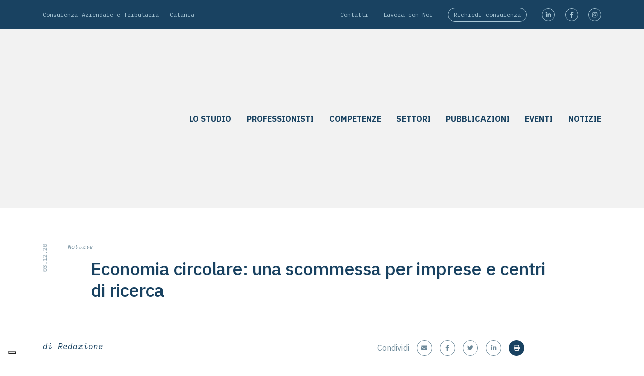

--- FILE ---
content_type: text/html; charset=UTF-8
request_url: https://www.vitaleassociati.com/economia-circolare-al-via-la-precompilazione-delle-domande-per-progetti-di-ricerca-e-sviluppo/
body_size: 26066
content:
<!doctype html>
<html lang="it-IT">
<head><style>img.lazy{min-height:1px}</style><link href="https://www.vitaleassociati.com/wp-content/plugins/w3-total-cache/pub/js/lazyload.min.js" as="script">
    <title>Economia circolare: una scommessa per imprese e centri di ricerca - Vitale Associati</title>
    <meta charset="UTF-8" />
    <meta http-equiv="x-ua-compatible" content="ie=edge">
    <meta name="viewport" content="width=device-width, initial-scale=1, shrink-to-fit=no">
    <link rel="profile" href="https://gmpg.org/xfn/11" />
    <link rel="pingback" href="https://www.vitaleassociati.com/xmlrpc.php" />
    <meta name='robots' content='index, follow, max-image-preview:large, max-snippet:-1, max-video-preview:-1' />
	<style>img:is([sizes="auto" i], [sizes^="auto," i]) { contain-intrinsic-size: 3000px 1500px }</style>
	
	<!-- This site is optimized with the Yoast SEO plugin v26.3 - https://yoast.com/wordpress/plugins/seo/ -->
	<title>Economia circolare: una scommessa per imprese e centri di ricerca - Vitale Associati</title>
	<meta name="description" content="Si riscaldano i motori del piano europeo che punta a favorire la diffusione di un modello di produzione e consumo condivisibile. Da oggi, infatti, è possibile precompilare la domanda per accedere alle agevolazioni per progetti di ricerca e sviluppo per la riconversione dei processi produttivi nell’ambito dell’economia circolare." />
	<link rel="canonical" href="https://www.vitaleassociati.com/economia-circolare-al-via-la-precompilazione-delle-domande-per-progetti-di-ricerca-e-sviluppo/" />
	<meta property="og:locale" content="it_IT" />
	<meta property="og:type" content="article" />
	<meta property="og:title" content="Economia circolare: una scommessa per imprese e centri di ricerca - Vitale Associati" />
	<meta property="og:description" content="Si riscaldano i motori del piano europeo che punta a favorire la diffusione di un modello di produzione e consumo condivisibile. Da oggi, infatti, è possibile precompilare la domanda per accedere alle agevolazioni per progetti di ricerca e sviluppo per la riconversione dei processi produttivi nell’ambito dell’economia circolare." />
	<meta property="og:url" content="https://www.vitaleassociati.com/economia-circolare-al-via-la-precompilazione-delle-domande-per-progetti-di-ricerca-e-sviluppo/" />
	<meta property="og:site_name" content="Vitale Associati" />
	<meta property="article:publisher" content="https://www.facebook.com/commercialistivitaleassociati/" />
	<meta property="article:published_time" content="2020-12-03T10:40:45+00:00" />
	<meta property="article:modified_time" content="2020-12-03T10:43:48+00:00" />
	<meta property="og:image" content="https://www.vitaleassociati.com/wp-content/uploads/2020/10/green_deal.jpg" />
	<meta property="og:image:width" content="1200" />
	<meta property="og:image:height" content="630" />
	<meta property="og:image:type" content="image/jpeg" />
	<meta name="author" content="Redazione" />
	<meta name="twitter:card" content="summary_large_image" />
	<meta name="twitter:label1" content="Scritto da" />
	<meta name="twitter:data1" content="Redazione" />
	<meta name="twitter:label2" content="Tempo di lettura stimato" />
	<meta name="twitter:data2" content="2 minuti" />
	<script type="application/ld+json" class="yoast-schema-graph">{"@context":"https://schema.org","@graph":[{"@type":"Article","@id":"https://www.vitaleassociati.com/economia-circolare-al-via-la-precompilazione-delle-domande-per-progetti-di-ricerca-e-sviluppo/#article","isPartOf":{"@id":"https://www.vitaleassociati.com/economia-circolare-al-via-la-precompilazione-delle-domande-per-progetti-di-ricerca-e-sviluppo/"},"author":{"name":"Redazione","@id":"https://www.vitaleassociati.com/#/schema/person/2ac157336f6a8239f02bbc4a3f413a2f"},"headline":"Economia circolare: una scommessa per imprese e centri di ricerca","datePublished":"2020-12-03T10:40:45+00:00","dateModified":"2020-12-03T10:43:48+00:00","mainEntityOfPage":{"@id":"https://www.vitaleassociati.com/economia-circolare-al-via-la-precompilazione-delle-domande-per-progetti-di-ricerca-e-sviluppo/"},"wordCount":481,"publisher":{"@id":"https://www.vitaleassociati.com/#organization"},"image":{"@id":"https://www.vitaleassociati.com/economia-circolare-al-via-la-precompilazione-delle-domande-per-progetti-di-ricerca-e-sviluppo/#primaryimage"},"thumbnailUrl":"https://www.vitaleassociati.com/wp-content/uploads/2020/10/green_deal-300x158.jpg","keywords":["imprese","economia circolare","Commissione europea","europa","enti di ricerca","consorzi","ricerca e sviluppo","agevolazioni ricerca","agevolazione sviluppo e ricerca","enti di sviluppo"],"articleSection":["Notizie"],"inLanguage":"it-IT"},{"@type":"WebPage","@id":"https://www.vitaleassociati.com/economia-circolare-al-via-la-precompilazione-delle-domande-per-progetti-di-ricerca-e-sviluppo/","url":"https://www.vitaleassociati.com/economia-circolare-al-via-la-precompilazione-delle-domande-per-progetti-di-ricerca-e-sviluppo/","name":"Economia circolare: una scommessa per imprese e centri di ricerca - Vitale Associati","isPartOf":{"@id":"https://www.vitaleassociati.com/#website"},"primaryImageOfPage":{"@id":"https://www.vitaleassociati.com/economia-circolare-al-via-la-precompilazione-delle-domande-per-progetti-di-ricerca-e-sviluppo/#primaryimage"},"image":{"@id":"https://www.vitaleassociati.com/economia-circolare-al-via-la-precompilazione-delle-domande-per-progetti-di-ricerca-e-sviluppo/#primaryimage"},"thumbnailUrl":"https://www.vitaleassociati.com/wp-content/uploads/2020/10/green_deal-300x158.jpg","datePublished":"2020-12-03T10:40:45+00:00","dateModified":"2020-12-03T10:43:48+00:00","description":"Si riscaldano i motori del piano europeo che punta a favorire la diffusione di un modello di produzione e consumo condivisibile. Da oggi, infatti, è possibile precompilare la domanda per accedere alle agevolazioni per progetti di ricerca e sviluppo per la riconversione dei processi produttivi nell’ambito dell’economia circolare.","breadcrumb":{"@id":"https://www.vitaleassociati.com/economia-circolare-al-via-la-precompilazione-delle-domande-per-progetti-di-ricerca-e-sviluppo/#breadcrumb"},"inLanguage":"it-IT","potentialAction":[{"@type":"ReadAction","target":["https://www.vitaleassociati.com/economia-circolare-al-via-la-precompilazione-delle-domande-per-progetti-di-ricerca-e-sviluppo/"]}]},{"@type":"ImageObject","inLanguage":"it-IT","@id":"https://www.vitaleassociati.com/economia-circolare-al-via-la-precompilazione-delle-domande-per-progetti-di-ricerca-e-sviluppo/#primaryimage","url":"https://www.vitaleassociati.com/wp-content/uploads/2020/10/green_deal.jpg","contentUrl":"https://www.vitaleassociati.com/wp-content/uploads/2020/10/green_deal.jpg","width":1200,"height":630},{"@type":"BreadcrumbList","@id":"https://www.vitaleassociati.com/economia-circolare-al-via-la-precompilazione-delle-domande-per-progetti-di-ricerca-e-sviluppo/#breadcrumb","itemListElement":[{"@type":"ListItem","position":1,"name":"Home","item":"https://www.vitaleassociati.com/"},{"@type":"ListItem","position":2,"name":"Notizie","item":"https://www.vitaleassociati.com/notizie/"},{"@type":"ListItem","position":3,"name":"Economia circolare: una scommessa per imprese e centri di ricerca"}]},{"@type":"WebSite","@id":"https://www.vitaleassociati.com/#website","url":"https://www.vitaleassociati.com/","name":"Vitale Associati","description":"Consulenza Aziendale e Tributaria in Catania","publisher":{"@id":"https://www.vitaleassociati.com/#organization"},"potentialAction":[{"@type":"SearchAction","target":{"@type":"EntryPoint","urlTemplate":"https://www.vitaleassociati.com/?s={search_term_string}"},"query-input":{"@type":"PropertyValueSpecification","valueRequired":true,"valueName":"search_term_string"}}],"inLanguage":"it-IT"},{"@type":"Organization","@id":"https://www.vitaleassociati.com/#organization","name":"Vitale Associati","url":"https://www.vitaleassociati.com/","logo":{"@type":"ImageObject","inLanguage":"it-IT","@id":"https://www.vitaleassociati.com/#/schema/logo/image/","url":"https://www.vitaleassociati.com/wp-content/uploads/2019/09/logo.jpg","contentUrl":"https://www.vitaleassociati.com/wp-content/uploads/2019/09/logo.jpg","width":683,"height":161,"caption":"Vitale Associati"},"image":{"@id":"https://www.vitaleassociati.com/#/schema/logo/image/"},"sameAs":["https://www.facebook.com/commercialistivitaleassociati/","https://www.instagram.com/vitaleassociati/","https://it.linkedin.com/company/vitale-associati"]},{"@type":"Person","@id":"https://www.vitaleassociati.com/#/schema/person/2ac157336f6a8239f02bbc4a3f413a2f","name":"Redazione","sameAs":["http://vitaleassociati.com"],"url":"https://www.vitaleassociati.com/author/infovitaleassociati-com/"}]}</script>
	<!-- / Yoast SEO plugin. -->


<link rel='dns-prefetch' href='//js.hs-scripts.com' />
<link rel='dns-prefetch' href='//www.googletagmanager.com' />
<link rel='dns-prefetch' href='//cdn.iubenda.com' />
<link rel='dns-prefetch' href='//fonts.googleapis.com' />
<link rel='stylesheet' id='wp-block-library-css' href='https://www.vitaleassociati.com/wp-includes/css/dist/block-library/style.min.css?ver=6.8.3' type='text/css' media='all' />
<style id='safe-svg-svg-icon-style-inline-css' type='text/css'>
.safe-svg-cover{text-align:center}.safe-svg-cover .safe-svg-inside{display:inline-block;max-width:100%}.safe-svg-cover svg{fill:currentColor;height:100%;max-height:100%;max-width:100%;width:100%}

</style>
<style id='global-styles-inline-css' type='text/css'>
:root{--wp--preset--aspect-ratio--square: 1;--wp--preset--aspect-ratio--4-3: 4/3;--wp--preset--aspect-ratio--3-4: 3/4;--wp--preset--aspect-ratio--3-2: 3/2;--wp--preset--aspect-ratio--2-3: 2/3;--wp--preset--aspect-ratio--16-9: 16/9;--wp--preset--aspect-ratio--9-16: 9/16;--wp--preset--color--black: #000000;--wp--preset--color--cyan-bluish-gray: #abb8c3;--wp--preset--color--white: #ffffff;--wp--preset--color--pale-pink: #f78da7;--wp--preset--color--vivid-red: #cf2e2e;--wp--preset--color--luminous-vivid-orange: #ff6900;--wp--preset--color--luminous-vivid-amber: #fcb900;--wp--preset--color--light-green-cyan: #7bdcb5;--wp--preset--color--vivid-green-cyan: #00d084;--wp--preset--color--pale-cyan-blue: #8ed1fc;--wp--preset--color--vivid-cyan-blue: #0693e3;--wp--preset--color--vivid-purple: #9b51e0;--wp--preset--gradient--vivid-cyan-blue-to-vivid-purple: linear-gradient(135deg,rgba(6,147,227,1) 0%,rgb(155,81,224) 100%);--wp--preset--gradient--light-green-cyan-to-vivid-green-cyan: linear-gradient(135deg,rgb(122,220,180) 0%,rgb(0,208,130) 100%);--wp--preset--gradient--luminous-vivid-amber-to-luminous-vivid-orange: linear-gradient(135deg,rgba(252,185,0,1) 0%,rgba(255,105,0,1) 100%);--wp--preset--gradient--luminous-vivid-orange-to-vivid-red: linear-gradient(135deg,rgba(255,105,0,1) 0%,rgb(207,46,46) 100%);--wp--preset--gradient--very-light-gray-to-cyan-bluish-gray: linear-gradient(135deg,rgb(238,238,238) 0%,rgb(169,184,195) 100%);--wp--preset--gradient--cool-to-warm-spectrum: linear-gradient(135deg,rgb(74,234,220) 0%,rgb(151,120,209) 20%,rgb(207,42,186) 40%,rgb(238,44,130) 60%,rgb(251,105,98) 80%,rgb(254,248,76) 100%);--wp--preset--gradient--blush-light-purple: linear-gradient(135deg,rgb(255,206,236) 0%,rgb(152,150,240) 100%);--wp--preset--gradient--blush-bordeaux: linear-gradient(135deg,rgb(254,205,165) 0%,rgb(254,45,45) 50%,rgb(107,0,62) 100%);--wp--preset--gradient--luminous-dusk: linear-gradient(135deg,rgb(255,203,112) 0%,rgb(199,81,192) 50%,rgb(65,88,208) 100%);--wp--preset--gradient--pale-ocean: linear-gradient(135deg,rgb(255,245,203) 0%,rgb(182,227,212) 50%,rgb(51,167,181) 100%);--wp--preset--gradient--electric-grass: linear-gradient(135deg,rgb(202,248,128) 0%,rgb(113,206,126) 100%);--wp--preset--gradient--midnight: linear-gradient(135deg,rgb(2,3,129) 0%,rgb(40,116,252) 100%);--wp--preset--font-size--small: 13px;--wp--preset--font-size--medium: 20px;--wp--preset--font-size--large: 36px;--wp--preset--font-size--x-large: 42px;--wp--preset--spacing--20: 0.44rem;--wp--preset--spacing--30: 0.67rem;--wp--preset--spacing--40: 1rem;--wp--preset--spacing--50: 1.5rem;--wp--preset--spacing--60: 2.25rem;--wp--preset--spacing--70: 3.38rem;--wp--preset--spacing--80: 5.06rem;--wp--preset--shadow--natural: 6px 6px 9px rgba(0, 0, 0, 0.2);--wp--preset--shadow--deep: 12px 12px 50px rgba(0, 0, 0, 0.4);--wp--preset--shadow--sharp: 6px 6px 0px rgba(0, 0, 0, 0.2);--wp--preset--shadow--outlined: 6px 6px 0px -3px rgba(255, 255, 255, 1), 6px 6px rgba(0, 0, 0, 1);--wp--preset--shadow--crisp: 6px 6px 0px rgba(0, 0, 0, 1);}:where(body) { margin: 0; }.wp-site-blocks > .alignleft { float: left; margin-right: 2em; }.wp-site-blocks > .alignright { float: right; margin-left: 2em; }.wp-site-blocks > .aligncenter { justify-content: center; margin-left: auto; margin-right: auto; }:where(.is-layout-flex){gap: 0.5em;}:where(.is-layout-grid){gap: 0.5em;}.is-layout-flow > .alignleft{float: left;margin-inline-start: 0;margin-inline-end: 2em;}.is-layout-flow > .alignright{float: right;margin-inline-start: 2em;margin-inline-end: 0;}.is-layout-flow > .aligncenter{margin-left: auto !important;margin-right: auto !important;}.is-layout-constrained > .alignleft{float: left;margin-inline-start: 0;margin-inline-end: 2em;}.is-layout-constrained > .alignright{float: right;margin-inline-start: 2em;margin-inline-end: 0;}.is-layout-constrained > .aligncenter{margin-left: auto !important;margin-right: auto !important;}.is-layout-constrained > :where(:not(.alignleft):not(.alignright):not(.alignfull)){margin-left: auto !important;margin-right: auto !important;}body .is-layout-flex{display: flex;}.is-layout-flex{flex-wrap: wrap;align-items: center;}.is-layout-flex > :is(*, div){margin: 0;}body .is-layout-grid{display: grid;}.is-layout-grid > :is(*, div){margin: 0;}body{padding-top: 0px;padding-right: 0px;padding-bottom: 0px;padding-left: 0px;}a:where(:not(.wp-element-button)){text-decoration: underline;}:root :where(.wp-element-button, .wp-block-button__link){background-color: #32373c;border-width: 0;color: #fff;font-family: inherit;font-size: inherit;line-height: inherit;padding: calc(0.667em + 2px) calc(1.333em + 2px);text-decoration: none;}.has-black-color{color: var(--wp--preset--color--black) !important;}.has-cyan-bluish-gray-color{color: var(--wp--preset--color--cyan-bluish-gray) !important;}.has-white-color{color: var(--wp--preset--color--white) !important;}.has-pale-pink-color{color: var(--wp--preset--color--pale-pink) !important;}.has-vivid-red-color{color: var(--wp--preset--color--vivid-red) !important;}.has-luminous-vivid-orange-color{color: var(--wp--preset--color--luminous-vivid-orange) !important;}.has-luminous-vivid-amber-color{color: var(--wp--preset--color--luminous-vivid-amber) !important;}.has-light-green-cyan-color{color: var(--wp--preset--color--light-green-cyan) !important;}.has-vivid-green-cyan-color{color: var(--wp--preset--color--vivid-green-cyan) !important;}.has-pale-cyan-blue-color{color: var(--wp--preset--color--pale-cyan-blue) !important;}.has-vivid-cyan-blue-color{color: var(--wp--preset--color--vivid-cyan-blue) !important;}.has-vivid-purple-color{color: var(--wp--preset--color--vivid-purple) !important;}.has-black-background-color{background-color: var(--wp--preset--color--black) !important;}.has-cyan-bluish-gray-background-color{background-color: var(--wp--preset--color--cyan-bluish-gray) !important;}.has-white-background-color{background-color: var(--wp--preset--color--white) !important;}.has-pale-pink-background-color{background-color: var(--wp--preset--color--pale-pink) !important;}.has-vivid-red-background-color{background-color: var(--wp--preset--color--vivid-red) !important;}.has-luminous-vivid-orange-background-color{background-color: var(--wp--preset--color--luminous-vivid-orange) !important;}.has-luminous-vivid-amber-background-color{background-color: var(--wp--preset--color--luminous-vivid-amber) !important;}.has-light-green-cyan-background-color{background-color: var(--wp--preset--color--light-green-cyan) !important;}.has-vivid-green-cyan-background-color{background-color: var(--wp--preset--color--vivid-green-cyan) !important;}.has-pale-cyan-blue-background-color{background-color: var(--wp--preset--color--pale-cyan-blue) !important;}.has-vivid-cyan-blue-background-color{background-color: var(--wp--preset--color--vivid-cyan-blue) !important;}.has-vivid-purple-background-color{background-color: var(--wp--preset--color--vivid-purple) !important;}.has-black-border-color{border-color: var(--wp--preset--color--black) !important;}.has-cyan-bluish-gray-border-color{border-color: var(--wp--preset--color--cyan-bluish-gray) !important;}.has-white-border-color{border-color: var(--wp--preset--color--white) !important;}.has-pale-pink-border-color{border-color: var(--wp--preset--color--pale-pink) !important;}.has-vivid-red-border-color{border-color: var(--wp--preset--color--vivid-red) !important;}.has-luminous-vivid-orange-border-color{border-color: var(--wp--preset--color--luminous-vivid-orange) !important;}.has-luminous-vivid-amber-border-color{border-color: var(--wp--preset--color--luminous-vivid-amber) !important;}.has-light-green-cyan-border-color{border-color: var(--wp--preset--color--light-green-cyan) !important;}.has-vivid-green-cyan-border-color{border-color: var(--wp--preset--color--vivid-green-cyan) !important;}.has-pale-cyan-blue-border-color{border-color: var(--wp--preset--color--pale-cyan-blue) !important;}.has-vivid-cyan-blue-border-color{border-color: var(--wp--preset--color--vivid-cyan-blue) !important;}.has-vivid-purple-border-color{border-color: var(--wp--preset--color--vivid-purple) !important;}.has-vivid-cyan-blue-to-vivid-purple-gradient-background{background: var(--wp--preset--gradient--vivid-cyan-blue-to-vivid-purple) !important;}.has-light-green-cyan-to-vivid-green-cyan-gradient-background{background: var(--wp--preset--gradient--light-green-cyan-to-vivid-green-cyan) !important;}.has-luminous-vivid-amber-to-luminous-vivid-orange-gradient-background{background: var(--wp--preset--gradient--luminous-vivid-amber-to-luminous-vivid-orange) !important;}.has-luminous-vivid-orange-to-vivid-red-gradient-background{background: var(--wp--preset--gradient--luminous-vivid-orange-to-vivid-red) !important;}.has-very-light-gray-to-cyan-bluish-gray-gradient-background{background: var(--wp--preset--gradient--very-light-gray-to-cyan-bluish-gray) !important;}.has-cool-to-warm-spectrum-gradient-background{background: var(--wp--preset--gradient--cool-to-warm-spectrum) !important;}.has-blush-light-purple-gradient-background{background: var(--wp--preset--gradient--blush-light-purple) !important;}.has-blush-bordeaux-gradient-background{background: var(--wp--preset--gradient--blush-bordeaux) !important;}.has-luminous-dusk-gradient-background{background: var(--wp--preset--gradient--luminous-dusk) !important;}.has-pale-ocean-gradient-background{background: var(--wp--preset--gradient--pale-ocean) !important;}.has-electric-grass-gradient-background{background: var(--wp--preset--gradient--electric-grass) !important;}.has-midnight-gradient-background{background: var(--wp--preset--gradient--midnight) !important;}.has-small-font-size{font-size: var(--wp--preset--font-size--small) !important;}.has-medium-font-size{font-size: var(--wp--preset--font-size--medium) !important;}.has-large-font-size{font-size: var(--wp--preset--font-size--large) !important;}.has-x-large-font-size{font-size: var(--wp--preset--font-size--x-large) !important;}
:where(.wp-block-post-template.is-layout-flex){gap: 1.25em;}:where(.wp-block-post-template.is-layout-grid){gap: 1.25em;}
:where(.wp-block-columns.is-layout-flex){gap: 2em;}:where(.wp-block-columns.is-layout-grid){gap: 2em;}
:root :where(.wp-block-pullquote){font-size: 1.5em;line-height: 1.6;}
</style>
<link rel='stylesheet' id='addd_wp_login-css' href='https://www.vitaleassociati.com/wp-content/plugins/addd_wp_login/public/css/addd_wp_login-public.css?ver=1.7.0' type='text/css' media='all' />
<link rel='stylesheet' id='da-frontend-css' href='https://www.vitaleassociati.com/wp-content/plugins/download-attachments/css/frontend.css?ver=1.3.2' type='text/css' media='all' />
<link rel='stylesheet' id='slb_core-css' href='https://www.vitaleassociati.com/wp-content/plugins/simple-lightbox/client/css/app.css?ver=2.9.4' type='text/css' media='all' />
<link rel='stylesheet' id='sage/main.css-css' href='https://www.vitaleassociati.com/wp-content/themes/wp-plus/dist/styles/main_5e3ac1b3.css' type='text/css' media='screen' />
<link rel='stylesheet' id='font/google-css' href='https://fonts.googleapis.com/css?family=IBM+Plex+Mono:300i,400,400i,500,700|IBM+Plex+Sans:300i,400,500,700,700i&#038;display=swap' type='text/css' media='screen' />
<link rel='stylesheet' id='sage/print.css-css' href='https://www.vitaleassociati.com/wp-content/themes/wp-plus/dist/styles/print_5e3ac1b3.css' type='text/css' media='print' />
<script type="text/javascript" src="https://www.vitaleassociati.com/wp-includes/js/jquery/jquery.min.js?ver=3.7.1" id="jquery-core-js"></script>
<script type="text/javascript" src="https://www.vitaleassociati.com/wp-includes/js/jquery/jquery-migrate.min.js?ver=3.4.1" id="jquery-migrate-js"></script>
<script type="text/javascript" src="https://www.vitaleassociati.com/wp-content/plugins/addd_wp_login/public/js/addd_wp_login-public.js?ver=1.7.0" id="addd_wp_login-js"></script>

<!-- Snippet del tag Google (gtag.js) aggiunto da Site Kit -->
<!-- Snippet Google Analytics aggiunto da Site Kit -->
<script type="text/javascript" src="https://www.googletagmanager.com/gtag/js?id=G-YMDWKMLN89" id="google_gtagjs-js" async></script>
<script type="text/javascript" id="google_gtagjs-js-after">
/* <![CDATA[ */
window.dataLayer = window.dataLayer || [];function gtag(){dataLayer.push(arguments);}
gtag("set","linker",{"domains":["www.vitaleassociati.com"]});
gtag("js", new Date());
gtag("set", "developer_id.dZTNiMT", true);
gtag("config", "G-YMDWKMLN89");
/* ]]> */
</script>

<script  type="text/javascript" class=" _iub_cs_skip" type="text/javascript" id="iubenda-head-inline-scripts-0">
/* <![CDATA[ */

var _iub = _iub || [];
_iub.csConfiguration = {"consentOnContinuedBrowsing":false,"floatingPreferencesButtonDisplay":"bottom-left","invalidateConsentWithoutLog":true,"perPurposeConsent":true,"siteId":2617750,"whitelabel":false,"cookiePolicyId":87945235,"lang":"it", "banner":{ "acceptButtonDisplay":true,"closeButtonRejects":true,"customizeButtonDisplay":true,"explicitWithdrawal":true,"listPurposes":true,"position":"float-bottom-center","rejectButtonDisplay":true }};
/* ]]> */
</script>
<script  type="text/javascript" src="//cdn.iubenda.com/cs/iubenda_cs.js" charset="UTF-8" async="async" class=" _iub_cs_skip" type="text/javascript" src="//cdn.iubenda.com/cs/iubenda_cs.js?ver=3.12.4" id="iubenda-head-scripts-0-js"></script>
<!-- start Simple Custom CSS and JS -->
<style type="text/css">
.grecaptcha-badge {
	width: 1px !important;
    height: 1px !important;
    padding: 0 !important;
    margin: -1px !important;
    overflow: hidden !important;
    clip: rect(0, 0, 0, 0) !important;
    white-space: nowrap !important;
    border: 0 !important;
	position: absolute !important;
}

</style>
<!-- end Simple Custom CSS and JS -->
<!-- start Simple Custom CSS and JS -->
<style type="text/css">
.page__contenuto .slide__inner a {
	background-color: #e3e3e3;
	display: flex;
	justify-content: center;
}

ul[class*=' wpc-filter-chips-']:has(li + li +li) {
	display: block !important;
	width: 100%;
}

ul[class*=' wpc-filter-chips-']:has(li + li +li) .wpc-filter-chip {
	display: inline !important;
	border-radius: 0 !important;
	margin: 0 !important;
}

ul[class*=' wpc-filter-chips-']:has(li + li +li)  .wpc-filter-chip:not(.wpc-chip-reset-all) {
	display: inline !important;
}

@media screen and (min-width: 768px) {
	ul[class*=' wpc-filter-chips-']:has(li + li +li)  .wpc-filter-chip:not(.wpc-chip-reset-all) {
		margin-top: 8px !important;
		display: inline-block !important;
	}
}

@media screen and (max-width: 767px) {
	ul[class*=' wpc-filter-chips-']:has(li + li +li)  .wpc-filter-chip:not(.wpc-chip-reset-all) {
		display: inline !important;
		float: left;
	}
}

.widget_wpc_filters_widget {
	margin-bottom: 30px;
}


@media screen and (max-width: 767px) {
	.widget_wpc_filters_widget {
		margin-bottom: 60px;
	}
}
	

.wpc-filters-widget-content .wpc-filter-chips-list .wpc-chip-reset-all {
	float: right;
	display: inline-block !important;
	margin-right: 0 !important;
	margin-left: auto !important;
	padding: 0.625rem 0.9375rem !important;
    border-radius: 6rem !important;
	border-color: #abc9d8 !important;
	border-style: solid !important;
	font-family: IBM Plex Mono,SFMono-Regular,Menlo,Monaco,Consolas,Liberation Mono,Courier New,monospace;
}

@media screen and (max-width: 767px) {
	.wpc-filters-widget-content .wpc-filter-chips-list .wpc-chip-reset-all {
		width: 100%;
    	text-align: center;
    	margin-bottom: 30px !important;
	}
}


.wpc-filters-widget-content .wpc-filter-chips-list .wpc-chip-reset-all:hover {
	background-color: #abc9d8 !important;
    border-color: #abc9d8 !important;
}

.wpc-widget-top-inside .wpc-inner-widget-chips-wrapper {
	width: 100%;
    display: flex;
	justify-content: space-around;
}

.wpc-filters-main-wrap .wpc-filters-labels li.wpc-term-item label {
	border-radius: 6rem !important;
	border-color: #abc9d8 !important;
	border-style: solid !important;
	font-family: IBM Plex Mono,SFMono-Regular,Menlo,Monaco,Consolas,Liberation Mono,Courier New,monospace;
}

.wpc-filters-main-wrap .wpc-filters-labels li.wpc-term-item label span.wpc-filter-label-wrapper {
	border-radius: 6rem !important;
}

.wpc-filters-main-wrap .wpc-filters-labels li.wpc-term-item label:hover span.wpc-filter-label-wrapper, 
.wpc-filters-main-wrap .wpc-filters-labels li.wpc-term-item label span.wpc-filter-label-wrapper:hover {
    background-color: #abc9d8 !important;
    border-color: #abc9d8 !important;
}


.wpc-filters-main-wrap .wpc-filters-labels li.wpc-term-item label:hover span.wpc-filter-label-wrapper a, 
.wpc-filters-main-wrap .wpc-filters-labels li.wpc-term-item label span.wpc-filter-label-wrapper:hover a {
	color: #212529 !important;
}

.wpc-filter-header {
	margin-bottom: 15px;
}

.wpc-filters-widget-content .wpc-filter-chips-list .wpc-chip-reset-all .wpc-chip-content .wpc-filter-chip-name {
	font-size: 9pt !important;
    line-height: 1.5 !important;
}

ul[class*=' wpc-filter-chips-']:has(li + li +li) .wpc-filter-chip .wpc-filter-chip-name {
	margin: 0 !important;
	max-width: none !important;
}

ul[class*=' wpc-filter-chips-']:has(li + li +li) .wpc-filter-chip:nth-child(2) a,
ul[class*=' wpc-filter-chips-']:has(li + li +li) .wpc-filter-chip:nth-child(3) a {
	font-weight: bold;
	padding: 0 !important;
}

.wpc-filter-header,
ul[class*=' wpc-filter-chips-']:has(li + li +li) .wpc-filter-chip a,
ul[class*=' wpc-filter-chips-']:has(li + li +li) .wpc-filter-chip::before,
ul[class*=' wpc-filter-chips-']:has(li + li +li) .wpc-filter-chip::after {
	font-size: 1.25rem;
    line-height: 1.75rem;
	color: #212529;
}

.wpc-filters-widget-top-container {
	margin-bottom: 15px;
}


ul[class*=' wpc-filter-chips-']:has(li + li +li) .wpc-filter-chip:nth-child(2)::before {
	content: "Hai selezionato ";
}

ul[class*=' wpc-filter-chips-']:has(li + li +li) .wpc-filter-chip:nth-child(2)::after {
	content: "come categoria e ";
}

ul[class*=' wpc-filter-chips-']:has(li + li +li) .wpc-filter-chip:nth-child(3)::after {
	content: "come argomento selezionato ";
}

@media screen and (max-width: 767px) {
	ul[class*=' wpc-filter-chips-']:has(li + li +li) {
		display: flex !important;
		flex-direction: column;
	}
	
	ul[class*=' wpc-filter-chips-']:has(li + li +li) .wpc-filter-chip:nth-child(2) a,
	ul[class*=' wpc-filter-chips-']:has(li + li +li) .wpc-filter-chip:nth-child(3) a,
	ul[class*=' wpc-filter-chips-']:has(li + li +li) .wpc-filter-chip:nth-child(2)::before,
	ul[class*=' wpc-filter-chips-']:has(li + li +li) .wpc-filter-chip:nth-child(2)::after,
	ul[class*=' wpc-filter-chips-']:has(li + li +li) .wpc-filter-chip:nth-child(3)::after {
		display: inline;
	}
}

ul[class*=' wpc-filter-chips-']:has(li + li +li) .wpc-filter-chip > a {
	border: none !important;	
}

ul[class*=' wpc-filter-chips-']:has(li + li) {
	display: none;
}

.wpc-posts-found,
.wpc-filter-has-selected,
.wpc-chip-remove-icon {
	display: none;
}

.wpc-filters-widget-wrapper .wpc-filters-section .wpc-filter-header .wpc-filter-title {
	visibility: hidden;
	pointer-events: none;
}


.wpc-filters-widget-wrapper .wpc-filters-section:not(.wpc-filter-has-selected) .wpc-filter-header::after {
	content: "Seleziona la categoria e l'argomento d'interesse";
}</style>
<!-- end Simple Custom CSS and JS -->
<!-- start Simple Custom CSS and JS -->
<style type="text/css">
.entry-content .gallery {
	display: grid;
	grid-template-columns: 1fr 1fr 1fr 1fr;
}

.slb_container .slb_template_tag {
	font-family: 'IBM Plex Sans' !important;
}

.page__contenuto .slide__inner a {
	background-color: #e3e3e3;
	display: flex;
	justify-content: center;
}

.slick-slider-wrapper .slick-slider .slick-arrow {
	width: 40px;
    height: 40px;
}

.slick-slider-wrapper .slick-slider .slick-arrow:before,
.slick-slider-wrapper .slick-slider .slick-arrow:after {
	color: #bfa882;
	font-size: 40px;
}
</style>
<!-- end Simple Custom CSS and JS -->
<!-- start Simple Custom CSS and JS -->
<style type="text/css">
.common-social__link .fa-icon.fa-icon--social {
	fill: #abc9d8;
} 

.common-social__link:hover .fa-icon.fa-icon--social {
	fill: #194261;
} 

.common-share__link .fa-icon.fa-icon--share {
	fill: #6d8999;
}

.common-share__link:hover .fa-icon.fa-icon--share {
	fill: #194261;	
}

.common-share__item--alternate .common-share__link .fa-icon.fa-icon--share {
	fill: #f2f2f2;
}

</style>
<!-- end Simple Custom CSS and JS -->
<!-- start Simple Custom CSS and JS -->
<style type="text/css">
@media print {
	html body #iubenda-cs-banner,
	.hustle-ui.hustle-popup[role="dialog"],
	html body .iubenda-tp-btn.iubenda-cs-preferences-link,
	html body #hubspot-messages-iframe-container,
	.grecaptcha-badge,
	.item-news--evidenza {
		display: none !important;
	}
	.entry-content.page__contenuto {
		page-break-after: always;
	}
}</style>
<!-- end Simple Custom CSS and JS -->
<!-- start Simple Custom CSS and JS -->
<style type="text/css">
@media screen and (min-width: 1200px) {	
	.repeater-pubblicazioni--evidenza .item-news--evidenza .item-news__titolo {
		font-size: 2.875rem;
		line-height: 2.75rem;
	}
	
	.repeater-pubblicazioni--evidenza .item-news--evidenza .item-news__testo {
		font-size: 1.5rem;
		line-height: 1.3;
	}
}

@media screen and (max-width: 1199px) {
	.repeater-pubblicazioni--evidenza .item-news--evidenza .item-news__titolo {
		font-size: 2rem;
		line-height: 2.725rem;
	}
	
	.repeater-pubblicazioni--evidenza .item-news--evidenza .item-news__testo {
		font-size: 1.125rem;
		line-height: 1.25rem;
	}
}


.repeater-pubblicazioni--evidenza .item-news--evidenza .item-news__data {
	transform: rotate(-90deg) translateX(-50%) translateY(-200%)
}


</style>
<!-- end Simple Custom CSS and JS -->
<!-- start Simple Custom CSS and JS -->
<style type="text/css">
@media screen and (min-width: 992px) {
   p.intro {
    font-size: 1.25rem !important;
    line-height: 1.75rem !important;
   }
}</style>
<!-- end Simple Custom CSS and JS -->
<!-- start Simple Custom CSS and JS -->
<style type="text/css">
@media screen and (min-width: 992px) {
	html #hubspot-messages-iframe-container.widget-align-right {
    	right: 76px!important;
	}
}</style>
<!-- end Simple Custom CSS and JS -->
<meta name="generator" content="Site Kit by Google 1.165.0" />			<!-- DO NOT COPY THIS SNIPPET! Start of Page Analytics Tracking for HubSpot WordPress plugin v11.3.21-->
			<script class="hsq-set-content-id" data-content-id="blog-post">
				var _hsq = _hsq || [];
				_hsq.push(["setContentType", "blog-post"]);
			</script>
			<!-- DO NOT COPY THIS SNIPPET! End of Page Analytics Tracking for HubSpot WordPress plugin -->
			<style type="text/css" id="custom-theme-css">
    #customize-theme-controls .customize-pane-child.control-section-kirki-expanded {
      height: 100vh;
    }
  </style>			<link rel="preload" href="https://www.vitaleassociati.com/wp-content/plugins/wordpress-popup/assets/hustle-ui/fonts/hustle-icons-font.woff2" as="font" type="font/woff2" crossorigin>
		<style type="text/css" id="filter-everything-inline-css">.wpc-orderby-select{width:100%}.wpc-filters-open-button-container{display:none}.wpc-debug-message{padding:16px;font-size:14px;border:1px dashed #ccc;margin-bottom:20px}.wpc-debug-title{visibility:hidden}.wpc-button-inner,.wpc-chip-content{display:flex;align-items:center}.wpc-icon-html-wrapper{position:relative;margin-right:10px;top:2px}.wpc-icon-html-wrapper span{display:block;height:1px;width:18px;border-radius:3px;background:#2c2d33;margin-bottom:4px;position:relative}span.wpc-icon-line-1:after,span.wpc-icon-line-2:after,span.wpc-icon-line-3:after{content:"";display:block;width:3px;height:3px;border:1px solid #2c2d33;background-color:#fff;position:absolute;top:-2px;box-sizing:content-box}span.wpc-icon-line-3:after{border-radius:50%;left:2px}span.wpc-icon-line-1:after{border-radius:50%;left:5px}span.wpc-icon-line-2:after{border-radius:50%;left:12px}body .wpc-filters-open-button-container a.wpc-filters-open-widget,body .wpc-filters-open-button-container a.wpc-open-close-filters-button{display:inline-block;text-align:left;border:1px solid #2c2d33;border-radius:2px;line-height:1.5;padding:7px 12px;background-color:transparent;color:#2c2d33;box-sizing:border-box;text-decoration:none!important;font-weight:400;transition:none;position:relative}@media screen and (max-width:768px){.wpc_show_bottom_widget .wpc-filters-open-button-container,.wpc_show_open_close_button .wpc-filters-open-button-container{display:block}.wpc_show_bottom_widget .wpc-filters-open-button-container{margin-top:1em;margin-bottom:1em}}</style>
<style id="hustle-module-1-0-styles" class="hustle-module-styles hustle-module-styles-1">@media screen and (min-width: 783px) {.hustle-ui:not(.hustle-size--small).module_id_1 .hustle-popup-content {max-width: 280px;max-height: none;max-height: unset;overflow-y: initial;}}@media screen and (min-width: 783px) { .hustle-layout {max-height: none;max-height: unset;}} .hustle-ui.module_id_1  {padding-right: 10px;padding-left: 10px;}.hustle-ui.module_id_1  .hustle-popup-content .hustle-info,.hustle-ui.module_id_1  .hustle-popup-content .hustle-optin {padding-top: 10px;padding-bottom: 10px;}@media screen and (min-width: 783px) {.hustle-ui:not(.hustle-size--small).module_id_1  {padding-right: 10px;padding-left: 10px;}.hustle-ui:not(.hustle-size--small).module_id_1  .hustle-popup-content .hustle-info,.hustle-ui:not(.hustle-size--small).module_id_1  .hustle-popup-content .hustle-optin {padding-top: 10px;padding-bottom: 10px;}} .hustle-ui.module_id_1 .hustle-layout {margin: 0px 0px 0px 0px;padding: 0px 0px 0px 0px;border-width: 2px 2px 2px 2px;border-style: solid;border-color: #DADADA;border-radius: 5px 5px 5px 5px;overflow: hidden;background-color: #38454E;-moz-box-shadow: 0px 4px 8px 0px rgba(0,0,0,0.4);-webkit-box-shadow: 0px 4px 8px 0px rgba(0,0,0,0.4);box-shadow: 0px 4px 8px 0px rgba(0,0,0,0.4);}@media screen and (min-width: 783px) {.hustle-ui:not(.hustle-size--small).module_id_1 .hustle-layout {margin: 0px 0px 0px 0px;padding: 0px 0px 0px 0px;border-width: 2px 2px 2px 2px;border-style: solid;border-radius: 5px 5px 5px 5px;-moz-box-shadow: 0px 4px 8px 0px rgba(0,0,0,0.4);-webkit-box-shadow: 0px 4px 8px 0px rgba(0,0,0,0.4);box-shadow: 0px 4px 8px 0px rgba(0,0,0,0.4);}} .hustle-ui.module_id_1 .hustle-layout .hustle-layout-header {padding: 10px 10px 10px 10px;border-width: 0px 0px 1px 0px;border-style: solid;border-color: rgba(0,0,0,0.16);border-radius: 0px 0px 0px 0px;background-color: rgba(0,0,0,0);-moz-box-shadow: 0px 0px 0px 0px rgba(0,0,0,0);-webkit-box-shadow: 0px 0px 0px 0px rgba(0,0,0,0);box-shadow: 0px 0px 0px 0px rgba(0,0,0,0);}@media screen and (min-width: 783px) {.hustle-ui:not(.hustle-size--small).module_id_1 .hustle-layout .hustle-layout-header {padding: 20px 20px 20px 20px;border-width: 0px 0px 1px 0px;border-style: solid;border-radius: 0px 0px 0px 0px;-moz-box-shadow: 0px 0px 0px 0px rgba(0,0,0,0);-webkit-box-shadow: 0px 0px 0px 0px rgba(0,0,0,0);box-shadow: 0px 0px 0px 0px rgba(0,0,0,0);}} .hustle-ui.module_id_1 .hustle-layout .hustle-layout-content {padding: 0px 0px 0px 0px;border-width: 0px 0px 0px 0px;border-style: solid;border-radius: 0px 0px 0px 0px;border-color: rgba(0,0,0,0);background-color: rgba(0,0,0,0);-moz-box-shadow: 0px 0px 0px 0px rgba(0,0,0,0);-webkit-box-shadow: 0px 0px 0px 0px rgba(0,0,0,0);box-shadow: 0px 0px 0px 0px rgba(0,0,0,0);}.hustle-ui.module_id_1 .hustle-main-wrapper {position: relative;padding:32px 0 0;}@media screen and (min-width: 783px) {.hustle-ui:not(.hustle-size--small).module_id_1 .hustle-layout .hustle-layout-content {padding: 0px 0px 0px 0px;border-width: 0px 0px 0px 0px;border-style: solid;border-radius: 0px 0px 0px 0px;-moz-box-shadow: 0px 0px 0px 0px rgba(0,0,0,0);-webkit-box-shadow: 0px 0px 0px 0px rgba(0,0,0,0);box-shadow: 0px 0px 0px 0px rgba(0,0,0,0);}}@media screen and (min-width: 783px) {.hustle-ui:not(.hustle-size--small).module_id_1 .hustle-main-wrapper {padding:32px 0 0;}} .hustle-ui.module_id_1 .hustle-layout .hustle-layout-footer {padding: 10px 10px 10px 10px;border-width: 0px 0px 0px 0px;border-style: solid;border-color: rgba(0,0,0,0);border-radius: 0px 0px 0px 0px;background-color: rgba(0,0,0,0.16);-moz-box-shadow: 0px 0px 0px 0px rgba(0,0,0,0);-webkit-box-shadow: 0px 0px 0px 0px rgba(0,0,0,0);box-shadow: 0px 0px 0px 0px rgba(0,0,0,0);}@media screen and (min-width: 783px) {.hustle-ui:not(.hustle-size--small).module_id_1 .hustle-layout .hustle-layout-footer {padding: 20px 20px 20px 20px;border-width: 0px 0px 0px 0px;border-style: solid;border-radius: 0px 0px 0px 0px;-moz-box-shadow: 0px 0px 0px 0px rgba(0,0,0,0);-webkit-box-shadow: 0px 0px 0px 0px rgba(0,0,0,0);box-shadow: 0px 0px 0px 0px rgba(0,0,0,0);}}  .hustle-ui.module_id_1 .hustle-layout .hustle-content {margin: 0px 0px 0px 0px;padding: 10px 10px 10px 10px;border-width: 0px 0px 0px 0px;border-style: solid;border-radius: 0px 0px 0px 0px;border-color: rgba(0,0,0,0);background-color: rgba(0,0,0,0);-moz-box-shadow: 0px 0px 0px 0px rgba(0,0,0,0);-webkit-box-shadow: 0px 0px 0px 0px rgba(0,0,0,0);box-shadow: 0px 0px 0px 0px rgba(0,0,0,0);}.hustle-ui.module_id_1 .hustle-layout .hustle-content .hustle-content-wrap {padding: 10px 0 10px 0;}@media screen and (min-width: 783px) {.hustle-ui:not(.hustle-size--small).module_id_1 .hustle-layout .hustle-content {margin: 0px 0px 0px 0px;padding: 20px 20px 20px 20px;border-width: 0px 0px 0px 0px;border-style: solid;border-radius: 0px 0px 0px 0px;-moz-box-shadow: 0px 0px 0px 0px rgba(0,0,0,0);-webkit-box-shadow: 0px 0px 0px 0px rgba(0,0,0,0);box-shadow: 0px 0px 0px 0px rgba(0,0,0,0);}.hustle-ui:not(.hustle-size--small).module_id_1 .hustle-layout .hustle-content .hustle-content-wrap {padding: 20px 0 20px 0;}} .hustle-ui.module_id_1 .hustle-layout .hustle-title {display: block;margin: 0px 0px 0px 0px;padding: 0px 0px 0px 0px;border-width: 0px 0px 0px 0px;border-style: solid;border-color: rgba(0,0,0,0);border-radius: 0px 0px 0px 0px;background-color: rgba(0,0,0,0);box-shadow: 0px 0px 0px 0px rgba(0,0,0,0);-moz-box-shadow: 0px 0px 0px 0px rgba(0,0,0,0);-webkit-box-shadow: 0px 0px 0px 0px rgba(0,0,0,0);color: #ADB5B7;font: 400 33px/38px Georgia,Times,serif;font-style: normal;letter-spacing: 0px;text-transform: none;text-decoration: none;text-align: left;}@media screen and (min-width: 783px) {.hustle-ui:not(.hustle-size--small).module_id_1 .hustle-layout .hustle-title {margin: 0px 0px 0px 0px;padding: 0px 0px 0px 0px;border-width: 0px 0px 0px 0px;border-style: solid;border-radius: 0px 0px 0px 0px;box-shadow: 0px 0px 0px 0px rgba(0,0,0,0);-moz-box-shadow: 0px 0px 0px 0px rgba(0,0,0,0);-webkit-box-shadow: 0px 0px 0px 0px rgba(0,0,0,0);font: 400 33px/38px Georgia,Times,serif;font-style: normal;letter-spacing: 0px;text-transform: none;text-decoration: none;text-align: left;}} .hustle-ui.module_id_1 .hustle-layout .hustle-group-content {margin: 0px 0px 0px 0px;padding: 0px 0px 0px 0px;border-color: rgba(0,0,0,0);border-width: 1px 0px 0px 0px;border-style: solid;color: #ADB5B7;}.hustle-ui.module_id_1 .hustle-layout .hustle-group-content b,.hustle-ui.module_id_1 .hustle-layout .hustle-group-content strong {font-weight: bold;}.hustle-ui.module_id_1 .hustle-layout .hustle-group-content a,.hustle-ui.module_id_1 .hustle-layout .hustle-group-content a:visited {color: #38C5B5;}.hustle-ui.module_id_1 .hustle-layout .hustle-group-content a:hover {color: #2DA194;}.hustle-ui.module_id_1 .hustle-layout .hustle-group-content a:focus,.hustle-ui.module_id_1 .hustle-layout .hustle-group-content a:active {color: #2DA194;}@media screen and (min-width: 783px) {.hustle-ui:not(.hustle-size--small).module_id_1 .hustle-layout .hustle-group-content {margin: 0px 0px 0px 0px;padding: 20px 0px 0px 0px;border-width: 1px 0px 0px 0px;border-style: solid;}}.hustle-ui.module_id_1 .hustle-layout .hustle-group-content {color: #ADB5B7;font-size: 14px;line-height: 1.45em;font-family: Open Sans;}@media screen and (min-width: 783px) {.hustle-ui:not(.hustle-size--small).module_id_1 .hustle-layout .hustle-group-content {font-size: 14px;line-height: 1.45em;}}.hustle-ui.module_id_1 .hustle-layout .hustle-group-content p:not([class*="forminator-"]) {margin: 0 0 10px;color: #ADB5B7;font: normal 14px/1.45em Open Sans;font-style: normal;letter-spacing: 0px;text-transform: none;text-decoration: none;}.hustle-ui.module_id_1 .hustle-layout .hustle-group-content p:not([class*="forminator-"]):last-child {margin-bottom: 0;}@media screen and (min-width: 783px) {.hustle-ui:not(.hustle-size--small).module_id_1 .hustle-layout .hustle-group-content p:not([class*="forminator-"]) {margin: 0 0 10px;font: normal 14px/1.45em Open Sans;font-style: normal;letter-spacing: 0px;text-transform: none;text-decoration: none;}.hustle-ui:not(.hustle-size--small).module_id_1 .hustle-layout .hustle-group-content p:not([class*="forminator-"]):last-child {margin-bottom: 0;}}.hustle-ui.module_id_1 .hustle-layout .hustle-group-content h1:not([class*="forminator-"]) {margin: 0 0 10px;color: #ADB5B7;font: 700 28px/1.4em Open Sans;font-style: normal;letter-spacing: 0px;text-transform: none;text-decoration: none;}.hustle-ui.module_id_1 .hustle-layout .hustle-group-content h1:not([class*="forminator-"]):last-child {margin-bottom: 0;}@media screen and (min-width: 783px) {.hustle-ui:not(.hustle-size--small).module_id_1 .hustle-layout .hustle-group-content h1:not([class*="forminator-"]) {margin: 0 0 10px;font: 700 28px/1.4em Open Sans;font-style: normal;letter-spacing: 0px;text-transform: none;text-decoration: none;}.hustle-ui:not(.hustle-size--small).module_id_1 .hustle-layout .hustle-group-content h1:not([class*="forminator-"]):last-child {margin-bottom: 0;}}.hustle-ui.module_id_1 .hustle-layout .hustle-group-content h2:not([class*="forminator-"]) {margin: 0 0 10px;color: #ADB5B7;font-size: 22px;line-height: 1.4em;font-weight: 700;font-style: normal;letter-spacing: 0px;text-transform: none;text-decoration: none;}.hustle-ui.module_id_1 .hustle-layout .hustle-group-content h2:not([class*="forminator-"]):last-child {margin-bottom: 0;}@media screen and (min-width: 783px) {.hustle-ui:not(.hustle-size--small).module_id_1 .hustle-layout .hustle-group-content h2:not([class*="forminator-"]) {margin: 0 0 10px;font-size: 22px;line-height: 1.4em;font-weight: 700;font-style: normal;letter-spacing: 0px;text-transform: none;text-decoration: none;}.hustle-ui:not(.hustle-size--small).module_id_1 .hustle-layout .hustle-group-content h2:not([class*="forminator-"]):last-child {margin-bottom: 0;}}.hustle-ui.module_id_1 .hustle-layout .hustle-group-content h3:not([class*="forminator-"]) {margin: 0 0 10px;color: #ADB5B7;font: 700 18px/1.4em Open Sans;font-style: normal;letter-spacing: 0px;text-transform: none;text-decoration: none;}.hustle-ui.module_id_1 .hustle-layout .hustle-group-content h3:not([class*="forminator-"]):last-child {margin-bottom: 0;}@media screen and (min-width: 783px) {.hustle-ui:not(.hustle-size--small).module_id_1 .hustle-layout .hustle-group-content h3:not([class*="forminator-"]) {margin: 0 0 10px;font: 700 18px/1.4em Open Sans;font-style: normal;letter-spacing: 0px;text-transform: none;text-decoration: none;}.hustle-ui:not(.hustle-size--small).module_id_1 .hustle-layout .hustle-group-content h3:not([class*="forminator-"]):last-child {margin-bottom: 0;}}.hustle-ui.module_id_1 .hustle-layout .hustle-group-content h4:not([class*="forminator-"]) {margin: 0 0 10px;color: #ADB5B7;font: 700 16px/1.4em Open Sans;font-style: normal;letter-spacing: 0px;text-transform: none;text-decoration: none;}.hustle-ui.module_id_1 .hustle-layout .hustle-group-content h4:not([class*="forminator-"]):last-child {margin-bottom: 0;}@media screen and (min-width: 783px) {.hustle-ui:not(.hustle-size--small).module_id_1 .hustle-layout .hustle-group-content h4:not([class*="forminator-"]) {margin: 0 0 10px;font: 700 16px/1.4em Open Sans;font-style: normal;letter-spacing: 0px;text-transform: none;text-decoration: none;}.hustle-ui:not(.hustle-size--small).module_id_1 .hustle-layout .hustle-group-content h4:not([class*="forminator-"]):last-child {margin-bottom: 0;}}.hustle-ui.module_id_1 .hustle-layout .hustle-group-content h5:not([class*="forminator-"]) {margin: 0 0 10px;color: #ADB5B7;font: 700 14px/1.4em Open Sans;font-style: normal;letter-spacing: 0px;text-transform: none;text-decoration: none;}.hustle-ui.module_id_1 .hustle-layout .hustle-group-content h5:not([class*="forminator-"]):last-child {margin-bottom: 0;}@media screen and (min-width: 783px) {.hustle-ui:not(.hustle-size--small).module_id_1 .hustle-layout .hustle-group-content h5:not([class*="forminator-"]) {margin: 0 0 10px;font: 700 14px/1.4em Open Sans;font-style: normal;letter-spacing: 0px;text-transform: none;text-decoration: none;}.hustle-ui:not(.hustle-size--small).module_id_1 .hustle-layout .hustle-group-content h5:not([class*="forminator-"]):last-child {margin-bottom: 0;}}.hustle-ui.module_id_1 .hustle-layout .hustle-group-content h6:not([class*="forminator-"]) {margin: 0 0 10px;color: #ADB5B7;font: 700 12px/1.4em Open Sans;font-style: normal;letter-spacing: 0px;text-transform: uppercase;text-decoration: none;}.hustle-ui.module_id_1 .hustle-layout .hustle-group-content h6:not([class*="forminator-"]):last-child {margin-bottom: 0;}@media screen and (min-width: 783px) {.hustle-ui:not(.hustle-size--small).module_id_1 .hustle-layout .hustle-group-content h6:not([class*="forminator-"]) {margin: 0 0 10px;font: 700 12px/1.4em Open Sans;font-style: normal;letter-spacing: 0px;text-transform: uppercase;text-decoration: none;}.hustle-ui:not(.hustle-size--small).module_id_1 .hustle-layout .hustle-group-content h6:not([class*="forminator-"]):last-child {margin-bottom: 0;}}.hustle-ui.module_id_1 .hustle-layout .hustle-group-content ol:not([class*="forminator-"]),.hustle-ui.module_id_1 .hustle-layout .hustle-group-content ul:not([class*="forminator-"]) {margin: 0 0 10px;}.hustle-ui.module_id_1 .hustle-layout .hustle-group-content ol:not([class*="forminator-"]):last-child,.hustle-ui.module_id_1 .hustle-layout .hustle-group-content ul:not([class*="forminator-"]):last-child {margin-bottom: 0;}.hustle-ui.module_id_1 .hustle-layout .hustle-group-content li:not([class*="forminator-"]) {margin: 0 0 5px;display: flex;align-items: flex-start;color: #ADB5B7;font: normal 14px/1.45em Open Sans;font-style: normal;letter-spacing: 0px;text-transform: none;text-decoration: none;}.hustle-ui.module_id_1 .hustle-layout .hustle-group-content li:not([class*="forminator-"]):last-child {margin-bottom: 0;}.hustle-ui.module_id_1 .hustle-layout .hustle-group-content ol:not([class*="forminator-"]) li:before {color: #ADB5B7;flex-shrink: 0;}.hustle-ui.module_id_1 .hustle-layout .hustle-group-content ul:not([class*="forminator-"]) li:before {color: #ADB5B7;content: "\2022";font-size: 16px;flex-shrink: 0;}@media screen and (min-width: 783px) {.hustle-ui.module_id_1 .hustle-layout .hustle-group-content ol:not([class*="forminator-"]),.hustle-ui.module_id_1 .hustle-layout .hustle-group-content ul:not([class*="forminator-"]) {margin: 0 0 20px;}.hustle-ui.module_id_1 .hustle-layout .hustle-group-content ol:not([class*="forminator-"]):last-child,.hustle-ui.module_id_1 .hustle-layout .hustle-group-content ul:not([class*="forminator-"]):last-child {margin: 0;}}@media screen and (min-width: 783px) {.hustle-ui:not(.hustle-size--small).module_id_1 .hustle-layout .hustle-group-content li:not([class*="forminator-"]) {margin: 0 0 5px;font: normal 14px/1.45em Open Sans;font-style: normal;letter-spacing: 0px;text-transform: none;text-decoration: none;}.hustle-ui:not(.hustle-size--small).module_id_1 .hustle-layout .hustle-group-content li:not([class*="forminator-"]):last-child {margin-bottom: 0;}}.hustle-ui.module_id_1 .hustle-layout .hustle-group-content blockquote {margin-right: 0;margin-left: 0;} .hustle-ui.module_id_1 .hustle-layout .hustle-cta-container {margin: 0px 0px 0px 0px;padding: 0px 0px 0px 0px;border-color: rgba(0,0,0,0);border-width: 0px 0px 0px 0px;border-style: solid;}@media screen and (min-width: 783px) {.hustle-ui:not(.hustle-size--small).module_id_1 .hustle-layout .hustle-cta-container {margin: 0px 0px 0px 0px;padding: 0px 0px 0px 0px;border-width: 0px 0px 0px 0px;border-style: solid;}} .hustle-ui.module_id_1 .hustle-layout a.hustle-button-cta {margin: 0;padding: 2px 16px 2px 16px;border-width: 0px 0px 0px 0px;border-style: solid;border-color: #2CAE9F;border-radius: 0px 0px 0px 0px;background-color: #38C5B5;-moz-box-shadow: 0px 0px 0px 0px rgba(0,0,0,0);-webkit-box-shadow: 0px 0px 0px 0px rgba(0,0,0,0);box-shadow: 0px 0px 0px 0px rgba(0,0,0,0);color: #FFFFFF;font: bold 13px/32px Open Sans;font-style: normal;letter-spacing: 0.5px;text-transform: none;text-decoration: none;text-align: center;}.hustle-ui.module_id_1 .hustle-layout a.hustle-button-cta:hover {border-color: #39CDBD;background-color: #2DA194;color: #FFFFFF;}.hustle-ui.module_id_1 .hustle-layout a.hustle-button-cta:focus {border-color: #39CDBD;background-color: #2DA194;color: #FFFFFF;}@media screen and (min-width: 783px) {.hustle-ui:not(.hustle-size--small).module_id_1 .hustle-layout a.hustle-button-cta {padding: 2px 16px 2px 16px;border-width: 0px 0px 0px 0px;border-style: solid;border-radius: 0px 0px 0px 0px;box-shadow: 0px 0px 0px 0px rgba(0,0,0,0);-moz-box-shadow: 0px 0px 0px 0px rgba(0,0,0,0);-webkit-box-shadow: 0px 0px 0px 0px rgba(0,0,0,0);font: bold 13px/32px Open Sans;font-style: normal;letter-spacing: 0.5px;text-transform: none;text-decoration: none;text-align: center;}} .hustle-ui.module_id_1 .hustle-layout .hustle-cta-container {align-items: flex-start;flex-direction: column;display: flex;}.hustle-ui.module_id_1 .hustle-layout .hustle-cta-container .hustle-button-cta {width: auto;display: inline-block;}@media screen and (min-width: 783px) {.hustle-ui:not(.hustle-size--small).module_id_1 .hustle-layout .hustle-cta-container {justify-content: right;display: flex;flex-direction: unset;}.hustle-ui:not(.hustle-size--small).module_id_1 .hustle-layout .hustle-cta-container .hustle-button-cta {width: auto;display: inline-block;}} .hustle-ui.module_id_1 .hustle-nsa-link {margin: 20px 0px 0px 0px;text-align: center;}.hustle-ui.module_id_1 .hustle-nsa-link {font-size: 14px;line-height: 20px;font-family: Open Sans;letter-spacing: 0px;}.hustle-ui.module_id_1 .hustle-nsa-link a,.hustle-ui.module_id_1 .hustle-nsa-link a:visited {color: #38C5B5;font-weight: normal;font-style: normal;text-transform: none;text-decoration: none;}.hustle-ui.module_id_1 .hustle-nsa-link a:hover {color: #49E2D1;}.hustle-ui.module_id_1 .hustle-nsa-link a:focus,.hustle-ui.module_id_1 .hustle-nsa-link a:active {color: #49E2D1;}@media screen and (min-width: 783px) {.hustle-ui:not(.hustle-size--small).module_id_1 .hustle-nsa-link {margin: 20px 0px 0px 0px;text-align: center;}.hustle-ui:not(.hustle-size--small).module_id_1 .hustle-nsa-link {font-size: 14px;line-height: 20px;letter-spacing: 0px;}.hustle-ui:not(.hustle-size--small).module_id_1 .hustle-nsa-link a {font-weight: normal;font-style: normal;text-transform: none;text-decoration: none;}}button.hustle-button-close .hustle-icon-close:before {font-size: inherit;}.hustle-ui.module_id_1 button.hustle-button-close {color: #38C5B5;background: transparent;border-radius: 0;position: absolute;z-index: 1;display: block;width: 32px;height: 32px;right: 0;left: auto;top: 0;bottom: auto;transform: unset;}.hustle-ui.module_id_1 button.hustle-button-close .hustle-icon-close {font-size: 12px;}.hustle-ui.module_id_1 button.hustle-button-close:hover {color: #49E2D1;}.hustle-ui.module_id_1 button.hustle-button-close:focus {color: #49E2D1;}@media screen and (min-width: 783px) {.hustle-ui:not(.hustle-size--small).module_id_1 button.hustle-button-close .hustle-icon-close {font-size: 12px;}.hustle-ui:not(.hustle-size--small).module_id_1 button.hustle-button-close {background: transparent;border-radius: 0;display: block;width: 32px;height: 32px;right: 0;left: auto;top: 0;bottom: auto;transform: unset;}}.hustle-ui.module_id_1 .hustle-popup-mask {background-color: rgba(51,51,51,0.9);} .hustle-ui.module_id_1 .hustle-layout .hustle-group-content blockquote {border-left-color: #38C5B5;}.hustle-ui.hustle_module_id_1[data-id="1"] .hustle-layout .hustle-content-wrap{display:  flex; flex-direction:  column;}.hustle-ui.hustle_module_id_1[data-id="1"] .hustle-layout .hustle-content-wrap{display:  flex; flex-direction:  column;}.hustle-ui.hustle_module_id_1[data-id="1"] .hustle-layout .hustle-title{text-align:  center;}.hustle-ui.hustle_module_id_1[data-id="1"] .hustle-layout .hustle-content-wrap{display:  flex; flex-direction:  column;}.hustle-ui.hustle_module_id_1[data-id="1"] .hustle-layout .hustle-title{text-align:  center;}.hustle-ui.hustle_module_id_1[data-id="1"] .hustle-layout .hustle-subtitle{text-align:  center;}.hustle-ui.hustle_module_id_1[data-id="1"] .hustle-layout .hustle-content-wrap{display:  flex; flex-direction:  column;}.hustle-ui.hustle_module_id_1[data-id="1"] .hustle-layout .hustle-title{text-align:  center;}.hustle-ui.hustle_module_id_1[data-id="1"] .hustle-layout .hustle-subtitle{text-align:  center;}.hustle-ui.hustle_module_id_1[data-id="1"] .hustle-layout .hustle-button-cta{justify-self:  center; border-radius:  5px;}.hustle-ui.hustle_module_id_1[data-id="1"] .hustle-layout .hustle-content-wrap{display:  flex; flex-direction:  column;}.hustle-ui.hustle_module_id_1[data-id="1"] .hustle-layout .hustle-title{text-align:  center;}.hustle-ui.hustle_module_id_1[data-id="1"] .hustle-layout .hustle-subtitle{text-align:  center;}.hustle-ui.hustle_module_id_1[data-id="1"] .hustle-layout .hustle-button-cta{justify-self:  center; border-radius:  5px;}.hustle-ui.hustle_module_id_1[data-id="1"] .hustle-title{ color: white;}.hustle-ui.hustle_module_id_1[data-id="1"] .hustle-layout .hustle-content-wrap{display:  flex; flex-direction:  column;}.hustle-ui.hustle_module_id_1[data-id="1"] .hustle-layout .hustle-title{text-align:  center;}.hustle-ui.hustle_module_id_1[data-id="1"] .hustle-layout .hustle-subtitle{text-align:  center;}.hustle-ui.hustle_module_id_1[data-id="1"] .hustle-layout .hustle-button-cta{justify-self:  center; border-radius:  5px;}.hustle-ui.hustle_module_id_1[data-id="1"] .hustle-title{ color: white;}.hustle-ui.hustle_module_id_1[data-id="1"] .hustle-group-content p{ color: white;}.hustle-ui.hustle_module_id_1[data-id="1"] .hustle-layout .hustle-content-wrap{display:  flex; flex-direction:  column;}.hustle-ui.hustle_module_id_1[data-id="1"] .hustle-layout .hustle-title{text-align:  center;}.hustle-ui.hustle_module_id_1[data-id="1"] .hustle-layout .hustle-subtitle{text-align:  center;}.hustle-ui.hustle_module_id_1[data-id="1"] .hustle-layout .hustle-button-cta{justify-self:  center; border-radius:  5px;}.hustle-ui.hustle_module_id_1[data-id="1"] .hustle-title{ color: white;}.hustle-ui.hustle_module_id_1[data-id="1"] .hustle-group-content p{ color: white;}.hustle-ui.hustle_module_id_1[data-id="1"] .hustle-layout{ border-color:  #194261 !important; background-color:  #194261;}.hustle-ui.hustle_module_id_1[data-id="1"] .hustle-layout .hustle-content-wrap{display:  flex; flex-direction:  column;}.hustle-ui.hustle_module_id_1[data-id="1"] .hustle-layout .hustle-title{text-align:  center;}.hustle-ui.hustle_module_id_1[data-id="1"] .hustle-layout .hustle-subtitle{text-align:  center;}.hustle-ui.hustle_module_id_1[data-id="1"] .hustle-layout .hustle-button-cta{justify-self:  center; border-radius:  5px;}.hustle-ui.hustle_module_id_1[data-id="1"] .hustle-title{ color: white;}.hustle-ui.hustle_module_id_1[data-id="1"] .hustle-group-content p{ color: white;}.hustle-ui.hustle_module_id_1[data-id="1"] .hustle-layout{ border-color:  #194261 !important; background-color:  #194261;}.hustle-ui.hustle_module_id_1[data-id="1"] .hustle-button{ background:  #bfa882 !important;}.hustle-ui.hustle_module_id_1[data-id="1"] .hustle-layout .hustle-content-wrap{display:  flex; flex-direction:  column;}.hustle-ui.hustle_module_id_1[data-id="1"] .hustle-layout .hustle-title{text-align:  center;}.hustle-ui.hustle_module_id_1[data-id="1"] .hustle-layout .hustle-subtitle{text-align:  center;}.hustle-ui.hustle_module_id_1[data-id="1"] .hustle-layout .hustle-button-cta{justify-self:  center; border-radius:  5px;}.hustle-ui.hustle_module_id_1[data-id="1"] .hustle-title{ color: white;}.hustle-ui.hustle_module_id_1[data-id="1"] .hustle-group-content p{ color: white;}.hustle-ui.hustle_module_id_1[data-id="1"] .hustle-layout{ border-color:  #194261 !important; background-color:  #194261;}.hustle-ui.hustle_module_id_1[data-id="1"] .hustle-button{ background:  #bfa882 !important;}.hustle-ui.hustle_module_id_1[data-id="1"] .hustle-button-close{ color:  #bfa882 !important;}.hustle-ui.hustle_module_id_1[data-id="1"] .hustle-layout .hustle-content-wrap{display:  flex; flex-direction:  column;}.hustle-ui.hustle_module_id_1[data-id="1"] .hustle-layout .hustle-title{text-align:  center;}.hustle-ui.hustle_module_id_1[data-id="1"] .hustle-layout .hustle-subtitle{text-align:  center;}.hustle-ui.hustle_module_id_1[data-id="1"] .hustle-layout .hustle-button-cta{justify-self:  center; border-radius:  5px;}.hustle-ui.hustle_module_id_1[data-id="1"] .hustle-title{ color: white;}.hustle-ui.hustle_module_id_1[data-id="1"] .hustle-group-content p{ color: white;}.hustle-ui.hustle_module_id_1[data-id="1"] .hustle-layout{ border-color:  #194261 !important; background-color:  #194261;}.hustle-ui.hustle_module_id_1[data-id="1"] .hustle-button{ background:  #bfa882 !important;}.hustle-ui.hustle_module_id_1[data-id="1"] .hustle-button-close{ color:  #bfa882 !important;}.hustle-ui.hustle_module_id_1[data-id="1"] .hustle-nsa-link a{ color:  #bfa882 !important;}.hustle-ui.hustle_module_id_1[data-id="1"] .hustle-layout .hustle-content-wrap{display:  flex; flex-direction:  column;}.hustle-ui.hustle_module_id_1[data-id="1"] .hustle-layout .hustle-title{text-align:  center;}.hustle-ui.hustle_module_id_1[data-id="1"] .hustle-layout .hustle-subtitle{text-align:  center;}.hustle-ui.hustle_module_id_1[data-id="1"] .hustle-layout .hustle-button-cta{justify-self:  center; border-radius:  5px;}.hustle-ui.hustle_module_id_1[data-id="1"] .hustle-title{ color: white;}.hustle-ui.hustle_module_id_1[data-id="1"] .hustle-group-content p{ color: white;}.hustle-ui.hustle_module_id_1[data-id="1"] .hustle-layout{ border-color:  #194261 !important; background-color:  #194261;}.hustle-ui.hustle_module_id_1[data-id="1"] .hustle-button{ background:  #bfa882 !important;}.hustle-ui.hustle_module_id_1[data-id="1"] .hustle-button-close{ color:  #bfa882 !important;}.hustle-ui.hustle_module_id_1[data-id="1"] .hustle-nsa-link a{ color:  #bfa882 !important;}.hustle-ui.hustle_module_id_1[data-id="1"] .hustle-popup-mask{ background-color:  rgba(10, 30, 50, 0.8) !important;}</style>
<!-- Snippet Google Tag Manager aggiunto da Site Kit -->
<script type="text/javascript">
/* <![CDATA[ */

			( function( w, d, s, l, i ) {
				w[l] = w[l] || [];
				w[l].push( {'gtm.start': new Date().getTime(), event: 'gtm.js'} );
				var f = d.getElementsByTagName( s )[0],
					j = d.createElement( s ), dl = l != 'dataLayer' ? '&l=' + l : '';
				j.async = true;
				j.src = 'https://www.googletagmanager.com/gtm.js?id=' + i + dl;
				f.parentNode.insertBefore( j, f );
			} )( window, document, 'script', 'dataLayer', 'GTM-MZXZMT4' );
			
/* ]]> */
</script>

<!-- Termina lo snippet Google Tag Manager aggiunto da Site Kit -->
<link rel="icon" href="https://www.vitaleassociati.com/wp-content/uploads/2020/11/cropped-VA-Logo-color-icon-01-32x32.png" sizes="32x32" />
<link rel="icon" href="https://www.vitaleassociati.com/wp-content/uploads/2020/11/cropped-VA-Logo-color-icon-01-192x192.png" sizes="192x192" />
<link rel="apple-touch-icon" href="https://www.vitaleassociati.com/wp-content/uploads/2020/11/cropped-VA-Logo-color-icon-01-180x180.png" />
<meta name="msapplication-TileImage" content="https://www.vitaleassociati.com/wp-content/uploads/2020/11/cropped-VA-Logo-color-icon-01-270x270.png" />
		<style type="text/css" id="wp-custom-css">
			.pagenavi .current {
	background: #bfa882 !important;
  color: #fff !important;
}

@media screen and (max-width: 767px) {
	.pagenavi .wp-pagenavi a, 
	.pagenavi .wp-pagenavi span {
			width: 2.25rem !important;
			height: 2.25rem !important;
			font-size: 1rem !important;
	}
}		</style>
		<style id="kirki-inline-styles"></style></head>
<body class="wp-singular post-template-default single single-post postid-2788 single-format-standard wp-theme-wp-plusresources economia-circolare-al-via-la-precompilazione-delle-domande-per-progetti-di-ricerca-e-sviluppo app-data index-data singular-data single-data single-post-data single-post-economia-circolare-al-via-la-precompilazione-delle-domande-per-progetti-di-ricerca-e-sviluppo-data">
    <nav class="menu-mobile d-lg-none navbar navbar--mobile navbar-expand-lg navbar-dark bg-primary">
    <a class="navbar-brand navbar-brand--logo navbar-brand--collapse" href="https://www.vitaleassociati.com/"><img class="lazy" src="data:image/svg+xml,%3Csvg%20xmlns='http://www.w3.org/2000/svg'%20viewBox='0%200%201%201'%3E%3C/svg%3E" data-src="https://www.vitaleassociati.com/wp-content/themes/wp-plus/dist/images/logo-mobile_e1ec8245.svg" alt="Vitale Associati" title="Vitale Associati"></a>
    <div class="navbar-container d-none d-sm-flex flex-column flex-lg-row align-items-lg-center justify-content-lg-start align-items-lg-center ml-auto mr-1 mx-xl-auto order-xl-2"> <!-- rimuovere se non si vuole lo scroll dei contenuti -->
                    <div class="menu-mobile__menu"><ul id="menu-sticky-secondary" class="navbar-nav mr-auto align-items-lg-center"><li itemscope="itemscope" itemtype="https://www.schema.org/SiteNavigationElement" id="menu-item-7229" class="d-block ml-lg-4 btn btn-sm btn-outline-colore-2 btn--topbar btn--topbar-sticky align-self-center menu-item menu-item-type-post_type menu-item-object-page menu-item-7229 nav-item"><a title="Richiedi consulenza" href="https://www.vitaleassociati.com/richiedi-una-consulenza/" class="nav-link">Richiedi consulenza</a></li>
</ul></div>            </div>
    <button class="navbar-toggler" type="button" data-toggle="collapse" data-target="#navbarSupportedContentMobile" aria-controls="navbarSupportedContentMobile" aria-expanded="false" aria-label="Toggle navigation">
        <span class="navbar-toggler-icon"></span>
    </button>
    <div class="collapse navbar-collapse d-lg-flex justify-content-lg-end mt-1 mt-lg-0 py-2" id="navbarSupportedContentMobile">
                    <div class="menu-mobile__menu mb-4 mb-lg-0"><ul id="menu-mobile" class="navbar-nav mr-auto"><li itemscope="itemscope" itemtype="https://www.schema.org/SiteNavigationElement" id="menu-item-453" class="menu-item menu-item-type-post_type menu-item-object-page menu-item-453 nav-item"><a title="Lo Studio" href="https://www.vitaleassociati.com/lo-studio/" class="nav-link">Lo Studio</a></li>
<li itemscope="itemscope" itemtype="https://www.schema.org/SiteNavigationElement" id="menu-item-454" class="menu-item menu-item-type-post_type_archive menu-item-object-professionista menu-item-454 nav-item"><a title="Professionisti" href="https://www.vitaleassociati.com/professionisti/" class="nav-link">Professionisti</a></li>
<li itemscope="itemscope" itemtype="https://www.schema.org/SiteNavigationElement" id="menu-item-455" class="menu-item menu-item-type-post_type_archive menu-item-object-competenza menu-item-455 nav-item"><a title="Competenze" href="https://www.vitaleassociati.com/competenze/" class="nav-link">Competenze</a></li>
<li itemscope="itemscope" itemtype="https://www.schema.org/SiteNavigationElement" id="menu-item-456" class="menu-item menu-item-type-post_type_archive menu-item-object-settore menu-item-456 nav-item"><a title="Settori" href="https://www.vitaleassociati.com/settori/" class="nav-link">Settori</a></li>
<li itemscope="itemscope" itemtype="https://www.schema.org/SiteNavigationElement" id="menu-item-458" class="menu-item menu-item-type-post_type_archive menu-item-object-pubblicazione menu-item-458 nav-item"><a title="Pubblicazioni" href="https://www.vitaleassociati.com/pubblicazioni/" class="nav-link">Pubblicazioni</a></li>
<li itemscope="itemscope" itemtype="https://www.schema.org/SiteNavigationElement" id="menu-item-7276" class="menu-item menu-item-type-post_type_archive menu-item-object-evento menu-item-7276 nav-item"><a title="Eventi" href="https://www.vitaleassociati.com/evento/" class="nav-link">Eventi</a></li>
<li itemscope="itemscope" itemtype="https://www.schema.org/SiteNavigationElement" id="menu-item-457" class="menu-item menu-item-type-post_type menu-item-object-page current_page_parent menu-item-457 nav-item"><a title="Notizie" href="https://www.vitaleassociati.com/notizie/" class="nav-link">Notizie</a></li>
<li itemscope="itemscope" itemtype="https://www.schema.org/SiteNavigationElement" id="menu-item-691" class="menu-item menu-item-type-post_type menu-item-object-page menu-item-691 nav-item"><a title="Contatti" href="https://www.vitaleassociati.com/contatti/" class="nav-link">Contatti</a></li>
<li itemscope="itemscope" itemtype="https://www.schema.org/SiteNavigationElement" id="menu-item-3549" class="menu-item menu-item-type-post_type menu-item-object-page menu-item-3549 nav-item"><a title="Lavora con Noi" href="https://www.vitaleassociati.com/lavora-con-noi/" class="nav-link">Lavora con Noi</a></li>
<li itemscope="itemscope" itemtype="https://www.schema.org/SiteNavigationElement" id="menu-item-459" class="d-block d-lg-none ml-lg-4 btn btn-sm btn-outline-colore-2 btn--topbar align-self-center menu-item menu-item-type-post_type menu-item-object-page menu-item-459 nav-item"><a title="Richiedi consulenza" href="https://www.vitaleassociati.com/richiedi-una-consulenza/" class="nav-link">Richiedi consulenza</a></li>
</ul></div>                <div class="d-flex justify-content-center d-lg-none d-xl-block mb-4 mb-lg-0">
            <ul class="common-social">
    <li class="common-social__item">
        <a href="https://it.linkedin.com/company/vitale-associati" target="_blank" rel="noopener noreferrer" class="common-social__link">
            <span class="sr-only sr-only-focusable">Social Link per Linkedin</span>
            <svg  class="fa-icon fa-icon--social"  xmlns="http://www.w3.org/2000/svg" width="12" height="12" viewBox="0 0 448 512"><!--! Font Awesome Pro 6.4.2 by @fontawesome - https://fontawesome.com License - https://fontawesome.com/license (Commercial License) Copyright 2023 Fonticons, Inc. --><path d="M100.28 448H7.4V148.9h92.88zM53.79 108.1C24.09 108.1 0 83.5 0 53.8a53.79 53.79 0 0 1 107.58 0c0 29.7-24.1 54.3-53.79 54.3zM447.9 448h-92.68V302.4c0-34.7-.7-79.2-48.29-79.2-48.29 0-55.69 37.7-55.69 76.7V448h-92.78V148.9h89.08v40.8h1.3c12.4-23.5 42.69-48.3 87.88-48.3 94 0 111.28 61.9 111.28 142.3V448z"/></svg>
        </a>
    </li>
    <li class="common-social__item">
        <a href="https://www.facebook.com/commercialistivitaleassociati/" target="_blank" rel="noopener noreferrer" class="common-social__link">
            <span class="sr-only sr-only-focusable">Social Link per Facebook</span>
            <svg  class="fa-icon fa-icon--social"  xmlns="http://www.w3.org/2000/svg" width="12" height="12" viewBox="0 0 320 512"><!--! Font Awesome Pro 6.4.2 by @fontawesome - https://fontawesome.com License - https://fontawesome.com/license (Commercial License) Copyright 2023 Fonticons, Inc. --><path d="M279.14 288l14.22-92.66h-88.91v-60.13c0-25.35 12.42-50.06 52.24-50.06h40.42V6.26S260.43 0 225.36 0c-73.22 0-121.08 44.38-121.08 124.72v70.62H22.89V288h81.39v224h100.17V288z"/></svg>
        </a>
    </li>
    <li class="common-social__item">
        <a href="https://www.instagram.com/vitaleassociati/" target="_blank" rel="noopener noreferrer" class="common-social__link">
            <span class="sr-only sr-only-focusable">Social Link per Instagram</span>
            <svg  class="fa-icon fa-icon--social"  xmlns="http://www.w3.org/2000/svg" width="12" height="12" viewBox="0 0 448 512"><!--! Font Awesome Pro 6.4.2 by @fontawesome - https://fontawesome.com License - https://fontawesome.com/license (Commercial License) Copyright 2023 Fonticons, Inc. --><path d="M224.1 141c-63.6 0-114.9 51.3-114.9 114.9s51.3 114.9 114.9 114.9S339 319.5 339 255.9 287.7 141 224.1 141zm0 189.6c-41.1 0-74.7-33.5-74.7-74.7s33.5-74.7 74.7-74.7 74.7 33.5 74.7 74.7-33.6 74.7-74.7 74.7zm146.4-194.3c0 14.9-12 26.8-26.8 26.8-14.9 0-26.8-12-26.8-26.8s12-26.8 26.8-26.8 26.8 12 26.8 26.8zm76.1 27.2c-1.7-35.9-9.9-67.7-36.2-93.9-26.2-26.2-58-34.4-93.9-36.2-37-2.1-147.9-2.1-184.9 0-35.8 1.7-67.6 9.9-93.9 36.1s-34.4 58-36.2 93.9c-2.1 37-2.1 147.9 0 184.9 1.7 35.9 9.9 67.7 36.2 93.9s58 34.4 93.9 36.2c37 2.1 147.9 2.1 184.9 0 35.9-1.7 67.7-9.9 93.9-36.2 26.2-26.2 34.4-58 36.2-93.9 2.1-37 2.1-147.8 0-184.8zM398.8 388c-7.8 19.6-22.9 34.7-42.6 42.6-29.5 11.7-99.5 9-132.1 9s-102.7 2.6-132.1-9c-19.6-7.8-34.7-22.9-42.6-42.6-11.7-29.5-9-99.5-9-132.1s-2.6-102.7 9-132.1c7.8-19.6 22.9-34.7 42.6-42.6 29.5-11.7 99.5-9 132.1-9s102.7-2.6 132.1 9c19.6 7.8 34.7 22.9 42.6 42.6 11.7 29.5 9 99.5 9 132.1s2.7 102.7-9 132.1z"/></svg>
        </a>
    </li>
</ul>

        </div>
    </div>
</nav>
<div class="header-topbar d-none d-lg-block header-topbar--primary">
    <div class="container container-lg-sized">
        <div class="row header-topbar__divider">
            <div class="col-lg-5 d-flex align-items-center">
                <div class="header-topbar__intestazione py-3">
                    Consulenza Aziendale e Tributaria – Catania                </div>
            </div>
            <div class="col-lg-7 d-flex align-items-center justify-content-end">
                <div class="header-topbar__menu py-3">
                    <div class="menu-top-bar-container"><ul id="menu-top-bar" class="menu d-flex align-items-center"><li id="menu-item-53" class="menu-item menu-item-type-post_type menu-item-object-page menu-item-53"><a href="https://www.vitaleassociati.com/contatti/" class="header-topbar__link">Contatti</a></li>
<li id="menu-item-54" class="menu-item menu-item-type-post_type menu-item-object-page menu-item-54"><a href="https://www.vitaleassociati.com/lavora-con-noi/" class="header-topbar__link">Lavora con Noi</a></li>
<li id="menu-item-173" class="btn btn-sm btn-outline-colore-2 btn--topbar menu-item menu-item-type-post_type menu-item-object-page menu-item-173"><a href="https://www.vitaleassociati.com/richiedi-una-consulenza/" class="header-topbar__link">Richiedi consulenza</a></li>
</ul></div>                    <ul class="common-social">
    <li class="common-social__item">
        <a href="https://it.linkedin.com/company/vitale-associati" target="_blank" rel="noopener noreferrer" class="common-social__link">
            <span class="sr-only sr-only-focusable">Social Link per Linkedin</span>
            <svg  class="fa-icon fa-icon--social"  xmlns="http://www.w3.org/2000/svg" width="12" height="12" viewBox="0 0 448 512"><!--! Font Awesome Pro 6.4.2 by @fontawesome - https://fontawesome.com License - https://fontawesome.com/license (Commercial License) Copyright 2023 Fonticons, Inc. --><path d="M100.28 448H7.4V148.9h92.88zM53.79 108.1C24.09 108.1 0 83.5 0 53.8a53.79 53.79 0 0 1 107.58 0c0 29.7-24.1 54.3-53.79 54.3zM447.9 448h-92.68V302.4c0-34.7-.7-79.2-48.29-79.2-48.29 0-55.69 37.7-55.69 76.7V448h-92.78V148.9h89.08v40.8h1.3c12.4-23.5 42.69-48.3 87.88-48.3 94 0 111.28 61.9 111.28 142.3V448z"/></svg>
        </a>
    </li>
    <li class="common-social__item">
        <a href="https://www.facebook.com/commercialistivitaleassociati/" target="_blank" rel="noopener noreferrer" class="common-social__link">
            <span class="sr-only sr-only-focusable">Social Link per Facebook</span>
            <svg  class="fa-icon fa-icon--social"  xmlns="http://www.w3.org/2000/svg" width="12" height="12" viewBox="0 0 320 512"><!--! Font Awesome Pro 6.4.2 by @fontawesome - https://fontawesome.com License - https://fontawesome.com/license (Commercial License) Copyright 2023 Fonticons, Inc. --><path d="M279.14 288l14.22-92.66h-88.91v-60.13c0-25.35 12.42-50.06 52.24-50.06h40.42V6.26S260.43 0 225.36 0c-73.22 0-121.08 44.38-121.08 124.72v70.62H22.89V288h81.39v224h100.17V288z"/></svg>
        </a>
    </li>
    <li class="common-social__item">
        <a href="https://www.instagram.com/vitaleassociati/" target="_blank" rel="noopener noreferrer" class="common-social__link">
            <span class="sr-only sr-only-focusable">Social Link per Instagram</span>
            <svg  class="fa-icon fa-icon--social"  xmlns="http://www.w3.org/2000/svg" width="12" height="12" viewBox="0 0 448 512"><!--! Font Awesome Pro 6.4.2 by @fontawesome - https://fontawesome.com License - https://fontawesome.com/license (Commercial License) Copyright 2023 Fonticons, Inc. --><path d="M224.1 141c-63.6 0-114.9 51.3-114.9 114.9s51.3 114.9 114.9 114.9S339 319.5 339 255.9 287.7 141 224.1 141zm0 189.6c-41.1 0-74.7-33.5-74.7-74.7s33.5-74.7 74.7-74.7 74.7 33.5 74.7 74.7-33.6 74.7-74.7 74.7zm146.4-194.3c0 14.9-12 26.8-26.8 26.8-14.9 0-26.8-12-26.8-26.8s12-26.8 26.8-26.8 26.8 12 26.8 26.8zm76.1 27.2c-1.7-35.9-9.9-67.7-36.2-93.9-26.2-26.2-58-34.4-93.9-36.2-37-2.1-147.9-2.1-184.9 0-35.8 1.7-67.6 9.9-93.9 36.1s-34.4 58-36.2 93.9c-2.1 37-2.1 147.9 0 184.9 1.7 35.9 9.9 67.7 36.2 93.9s58 34.4 93.9 36.2c37 2.1 147.9 2.1 184.9 0 35.9-1.7 67.7-9.9 93.9-36.2 26.2-26.2 34.4-58 36.2-93.9 2.1-37 2.1-147.8 0-184.8zM398.8 388c-7.8 19.6-22.9 34.7-42.6 42.6-29.5 11.7-99.5 9-132.1 9s-102.7 2.6-132.1-9c-19.6-7.8-34.7-22.9-42.6-42.6-11.7-29.5-9-99.5-9-132.1s-2.6-102.7 9-132.1c7.8-19.6 22.9-34.7 42.6-42.6 29.5-11.7 99.5-9 132.1-9s102.7-2.6 132.1 9c19.6 7.8 34.7 22.9 42.6 42.6 11.7 29.5 9 99.5 9 132.1s2.7 102.7-9 132.1z"/></svg>
        </a>
    </li>
</ul>

                </div>
            </div>
        </div>
    </div>
</div>
<header class="header-main py-6 d-none d-lg-block header-main--primary">
    <div class="container container-lg-sized">
        <div class="row">
            <div class="col-md-3">                 <div class="header-main__logo">
                    <a rel="home" href="https://www.vitaleassociati.com/"><img alt="Vitale Associati" src="data:image/svg+xml,%3Csvg%20xmlns='http://www.w3.org/2000/svg'%20viewBox='0%200%201%201'%3E%3C/svg%3E" data-src="https://www.vitaleassociati.com/wp-content/themes/wp-plus/dist/images/logo_5c968d12.svg" class="img-fluid lazy"></a>
                </div>
                <h1 class="sr-only sr-only-focusable"><a href="https://www.vitaleassociati.com">Vitale Associati</a></h1>
            </div>
            <div class="col-md-9 d-flex align-items-center justify-content-end">
                <div class="header-main__menu"><ul id="menu-principale" class="menu"><li id="menu-item-44" class="menu-item menu-item-type-post_type menu-item-object-page menu-item-44"><a href="https://www.vitaleassociati.com/lo-studio/" class="header-main__link">Lo Studio</a></li>
<li id="menu-item-344" class="menu-item menu-item-type-post_type_archive menu-item-object-professionista menu-item-344"><a href="https://www.vitaleassociati.com/professionisti/" class="header-main__link">Professionisti</a></li>
<li id="menu-item-268" class="menu-item menu-item-type-post_type_archive menu-item-object-competenza menu-item-268"><a href="https://www.vitaleassociati.com/competenze/" class="header-main__link">Competenze</a></li>
<li id="menu-item-270" class="menu-item menu-item-type-post_type_archive menu-item-object-settore menu-item-270"><a href="https://www.vitaleassociati.com/settori/" class="header-main__link">Settori</a></li>
<li id="menu-item-126" class="menu-item menu-item-type-post_type_archive menu-item-object-pubblicazione menu-item-126"><a href="https://www.vitaleassociati.com/pubblicazioni/" class="header-main__link">Pubblicazioni</a></li>
<li id="menu-item-7277" class="menu-item menu-item-type-post_type_archive menu-item-object-evento menu-item-7277"><a href="https://www.vitaleassociati.com/evento/" class="header-main__link">Eventi</a></li>
<li id="menu-item-50" class="menu-item menu-item-type-post_type menu-item-object-page current_page_parent menu-item-50"><a href="https://www.vitaleassociati.com/notizie/" class="header-main__link">Notizie</a></li>
</ul></div>            </div>
        </div>
    </div>
</header>
<nav class="menu-mobile navbar navbar--mobile navbar-expand-xl navbar-dark bg-primary header-sticky fixed-top header-sticky--primary is-hidden">
    <a class="navbar-brand navbar-brand--logo navbar-brand--collapse" href="https://www.vitaleassociati.com/">
        <img class="lazy" src="data:image/svg+xml,%3Csvg%20xmlns='http://www.w3.org/2000/svg'%20viewBox='0%200%201%201'%3E%3C/svg%3E" data-src="https://www.vitaleassociati.com/wp-content/themes/wp-plus/dist/images/logo-mobile_e1ec8245.svg" title="Vitale Associati" alt="Vitale Associati">
    </a>
    <!--<div class="navbar-collapse d-lg-flex justify-content-lg-end mt-1 mt-lg-0 py-2 collapse" id="navbarCollapseSecondary">-->
    <div class="navbar-container d-none d-sm-flex flex-column flex-lg-row align-items-lg-center justify-content-lg-start align-items-lg-center ml-auto mr-1 mx-xl-auto order-xl-2"> <!-- rimuovere se non si vuole lo scroll dei contenuti -->
                    <div class="menu-mobile__menu"><ul id="menu-sticky-secondary" class="navbar-nav mr-auto align-items-lg-center"><li itemscope="itemscope" itemtype="https://www.schema.org/SiteNavigationElement" class="d-block ml-lg-4 btn btn-sm btn-outline-colore-2 btn--topbar btn--topbar-sticky align-self-center menu-item menu-item-type-post_type menu-item-object-page menu-item-7229 nav-item"><a title="Richiedi consulenza" href="https://www.vitaleassociati.com/richiedi-una-consulenza/" class="nav-link">Richiedi consulenza</a></li>
</ul></div>            </div>
    <!--</div>-->
    <button class="navbar-toggler collapsed" type="button" data-toggle="collapse" data-target="#navbarCollapse" aria-controls="navbarCollapse" aria-expanded="false" aria-label="Toggle navigation">
        <span class="navbar-toggler-icon "></span>
    </button>
    <div class="navbar-collapse d-xl-flex justify-content-xl-center mt-1 mt-xl-0 py-2 collapse order-xl-1" id="navbarCollapse">
        <div class="navbar-container d-flex flex-column flex-xl-row align-items-xl-center justify-content-xl-start align-items-xl-center"> <!-- rimuovere se non si vuole lo scroll dei contenuti -->
                            <div class="menu-mobile__menu mb-4 mb-xl-0"><ul id="menu-sticky" class="navbar-nav mr-auto align-items-xl-center"><li itemscope="itemscope" itemtype="https://www.schema.org/SiteNavigationElement" class="menu-item menu-item-type-post_type menu-item-object-page menu-item-453 nav-item"><a title="Lo Studio" href="https://www.vitaleassociati.com/lo-studio/" class="nav-link">Lo Studio</a></li>
<li itemscope="itemscope" itemtype="https://www.schema.org/SiteNavigationElement" class="menu-item menu-item-type-post_type_archive menu-item-object-professionista menu-item-454 nav-item"><a title="Professionisti" href="https://www.vitaleassociati.com/professionisti/" class="nav-link">Professionisti</a></li>
<li itemscope="itemscope" itemtype="https://www.schema.org/SiteNavigationElement" class="menu-item menu-item-type-post_type_archive menu-item-object-competenza menu-item-455 nav-item"><a title="Competenze" href="https://www.vitaleassociati.com/competenze/" class="nav-link">Competenze</a></li>
<li itemscope="itemscope" itemtype="https://www.schema.org/SiteNavigationElement" class="menu-item menu-item-type-post_type_archive menu-item-object-settore menu-item-456 nav-item"><a title="Settori" href="https://www.vitaleassociati.com/settori/" class="nav-link">Settori</a></li>
<li itemscope="itemscope" itemtype="https://www.schema.org/SiteNavigationElement" class="menu-item menu-item-type-post_type_archive menu-item-object-pubblicazione menu-item-458 nav-item"><a title="Pubblicazioni" href="https://www.vitaleassociati.com/pubblicazioni/" class="nav-link">Pubblicazioni</a></li>
<li itemscope="itemscope" itemtype="https://www.schema.org/SiteNavigationElement" class="menu-item menu-item-type-post_type_archive menu-item-object-evento menu-item-7276 nav-item"><a title="Eventi" href="https://www.vitaleassociati.com/evento/" class="nav-link">Eventi</a></li>
<li itemscope="itemscope" itemtype="https://www.schema.org/SiteNavigationElement" class="menu-item menu-item-type-post_type menu-item-object-page current_page_parent menu-item-457 nav-item"><a title="Notizie" href="https://www.vitaleassociati.com/notizie/" class="nav-link">Notizie</a></li>
<li itemscope="itemscope" itemtype="https://www.schema.org/SiteNavigationElement" class="menu-item menu-item-type-post_type menu-item-object-page menu-item-691 nav-item"><a title="Contatti" href="https://www.vitaleassociati.com/contatti/" class="nav-link">Contatti</a></li>
<li itemscope="itemscope" itemtype="https://www.schema.org/SiteNavigationElement" class="menu-item menu-item-type-post_type menu-item-object-page menu-item-3549 nav-item"><a title="Lavora con Noi" href="https://www.vitaleassociati.com/lavora-con-noi/" class="nav-link">Lavora con Noi</a></li>
<li itemscope="itemscope" itemtype="https://www.schema.org/SiteNavigationElement" class="d-block d-lg-none ml-lg-4 btn btn-sm btn-outline-colore-2 btn--topbar align-self-center menu-item menu-item-type-post_type menu-item-object-page menu-item-459 nav-item"><a title="Richiedi consulenza" href="https://www.vitaleassociati.com/richiedi-una-consulenza/" class="nav-link">Richiedi consulenza</a></li>
</ul></div>                        <div class="d-flex d-lg-none justify-content-center mb-4 mb-xl-0">
                <ul class="common-social">
    <li class="common-social__item">
        <a href="https://it.linkedin.com/company/vitale-associati" target="_blank" rel="noopener noreferrer" class="common-social__link">
            <span class="sr-only sr-only-focusable">Social Link per Linkedin</span>
            <svg  class="fa-icon fa-icon--social"  xmlns="http://www.w3.org/2000/svg" width="12" height="12" viewBox="0 0 448 512"><!--! Font Awesome Pro 6.4.2 by @fontawesome - https://fontawesome.com License - https://fontawesome.com/license (Commercial License) Copyright 2023 Fonticons, Inc. --><path d="M100.28 448H7.4V148.9h92.88zM53.79 108.1C24.09 108.1 0 83.5 0 53.8a53.79 53.79 0 0 1 107.58 0c0 29.7-24.1 54.3-53.79 54.3zM447.9 448h-92.68V302.4c0-34.7-.7-79.2-48.29-79.2-48.29 0-55.69 37.7-55.69 76.7V448h-92.78V148.9h89.08v40.8h1.3c12.4-23.5 42.69-48.3 87.88-48.3 94 0 111.28 61.9 111.28 142.3V448z"/></svg>
        </a>
    </li>
    <li class="common-social__item">
        <a href="https://www.facebook.com/commercialistivitaleassociati/" target="_blank" rel="noopener noreferrer" class="common-social__link">
            <span class="sr-only sr-only-focusable">Social Link per Facebook</span>
            <svg  class="fa-icon fa-icon--social"  xmlns="http://www.w3.org/2000/svg" width="12" height="12" viewBox="0 0 320 512"><!--! Font Awesome Pro 6.4.2 by @fontawesome - https://fontawesome.com License - https://fontawesome.com/license (Commercial License) Copyright 2023 Fonticons, Inc. --><path d="M279.14 288l14.22-92.66h-88.91v-60.13c0-25.35 12.42-50.06 52.24-50.06h40.42V6.26S260.43 0 225.36 0c-73.22 0-121.08 44.38-121.08 124.72v70.62H22.89V288h81.39v224h100.17V288z"/></svg>
        </a>
    </li>
    <li class="common-social__item">
        <a href="https://www.instagram.com/vitaleassociati/" target="_blank" rel="noopener noreferrer" class="common-social__link">
            <span class="sr-only sr-only-focusable">Social Link per Instagram</span>
            <svg  class="fa-icon fa-icon--social"  xmlns="http://www.w3.org/2000/svg" width="12" height="12" viewBox="0 0 448 512"><!--! Font Awesome Pro 6.4.2 by @fontawesome - https://fontawesome.com License - https://fontawesome.com/license (Commercial License) Copyright 2023 Fonticons, Inc. --><path d="M224.1 141c-63.6 0-114.9 51.3-114.9 114.9s51.3 114.9 114.9 114.9S339 319.5 339 255.9 287.7 141 224.1 141zm0 189.6c-41.1 0-74.7-33.5-74.7-74.7s33.5-74.7 74.7-74.7 74.7 33.5 74.7 74.7-33.6 74.7-74.7 74.7zm146.4-194.3c0 14.9-12 26.8-26.8 26.8-14.9 0-26.8-12-26.8-26.8s12-26.8 26.8-26.8 26.8 12 26.8 26.8zm76.1 27.2c-1.7-35.9-9.9-67.7-36.2-93.9-26.2-26.2-58-34.4-93.9-36.2-37-2.1-147.9-2.1-184.9 0-35.8 1.7-67.6 9.9-93.9 36.1s-34.4 58-36.2 93.9c-2.1 37-2.1 147.9 0 184.9 1.7 35.9 9.9 67.7 36.2 93.9s58 34.4 93.9 36.2c37 2.1 147.9 2.1 184.9 0 35.9-1.7 67.7-9.9 93.9-36.2 26.2-26.2 34.4-58 36.2-93.9 2.1-37 2.1-147.8 0-184.8zM398.8 388c-7.8 19.6-22.9 34.7-42.6 42.6-29.5 11.7-99.5 9-132.1 9s-102.7 2.6-132.1-9c-19.6-7.8-34.7-22.9-42.6-42.6-11.7-29.5-9-99.5-9-132.1s-2.6-102.7 9-132.1c7.8-19.6 22.9-34.7 42.6-42.6 29.5-11.7 99.5-9 132.1-9s102.7-2.6 132.1 9c19.6 7.8 34.7 22.9 42.6 42.6 11.7 29.5 9 99.5 9 132.1s2.7 102.7-9 132.1z"/></svg>
        </a>
    </li>
</ul>

            </div>
        </div>
    </div>
</nav>
    <main id="main" class="single">
        <div class="container page mt-4 mt-lg-7 mb-5 mb-lg-9">
                                        <header class="entry-header pb-5 pb-lg-8 page__header">
                    <div class="heading-single heading-single--news">
    <div class="mb-4 mb-lg-7">
        <h4 class="heading-single__data m-0">03.12.20</h4>
        <h4 class="heading-single__categorie ml-6 mb-3"><a class="heading-single__categoria-link" href="https://www.vitaleassociati.com/category/notizie/">Notizie</a></h4>
        <div class="row">
            <div class="col-md-10 offset-1">
                <h1 class="heading-single__titolo ml-3 ml-lg-0">Economia circolare: una scommessa per imprese e centri di ricerca</h1>
            </div>
        </div>
    </div>
    <div class="row">
        <div class="col-lg-7 offset-1 mb-4 mb-lg-0 ml-6 ml-lg-0"> <span class="heading-single__autore heading-single__autore--default">di Redazione</span></div>
        <div class="col-lg-4"><div class="common-share common-share--news d-flex align-items-center item-news--archivio mb-4 mb-lg-0">
    <span class="common-share__label mr-3 ">Condividi</span>
    <ul class="common-share__list d-flex list-unstyled">
        <li class="common-share__item mr-3">
            <div class="common-share__link d-flex justify-content-center align-items-center">
                <a class="resp-sharing-button__link d-flex" href="mailto:?subject=Economia+circolare%3A+una+scommessa+per+imprese+e+centri+di+ricerca&amp;body=https%3A%2F%2Fwww.vitaleassociati.com%2Feconomia-circolare-al-via-la-precompilazione-delle-domande-per-progetti-di-ricerca-e-sviluppo" target="_self" rel="noopener" aria-label="Condivisione per Email">
                    <span class="sr-only sr-only-focusable">Condivisione per Email</span>
                    <svg class="fa-icon fa-icon--share" xmlns="http://www.w3.org/2000/svg"  width="12" height="12" viewBox="0 0 512 512"><!--! Font Awesome Pro 6.4.2 by @fontawesome - https://fontawesome.com License - https://fontawesome.com/license (Commercial License) Copyright 2023 Fonticons, Inc. --><path d="M48 64C21.5 64 0 85.5 0 112c0 15.1 7.1 29.3 19.2 38.4L236.8 313.6c11.4 8.5 27 8.5 38.4 0L492.8 150.4c12.1-9.1 19.2-23.3 19.2-38.4c0-26.5-21.5-48-48-48H48zM0 176V384c0 35.3 28.7 64 64 64H448c35.3 0 64-28.7 64-64V176L294.4 339.2c-22.8 17.1-54 17.1-76.8 0L0 176z"/></svg>
                </a>
            </div>
        </li>
        <li class="common-share__item mr-3">
            <div class="common-share__link d-flex justify-content-center align-items-center">
                <a class="resp-sharing-button__link d-flex facebook-share-link" href="#" data-title="Economia circolare: una scommessa per imprese e centri di ricerca" data-desc="Si riscaldano i motori del piano europeo che punta a favorire la diffusione di un&hellip;" data-url="https://www.vitaleassociati.com/economia-circolare-al-via-la-precompilazione-delle-domande-per-progetti-di-ricerca-e-sviluppo/" data-image="" target="_blank" rel="noopener" aria-label="Condivisione su Facebook">
                    <span class="sr-only sr-only-focusable">Condivisione su Facebook</span>
                    <svg class="fa-icon fa-icon--share" xmlns="http://www.w3.org/2000/svg"  width="12" height="12" viewBox="0 0 320 512"><!--! Font Awesome Pro 6.4.2 by @fontawesome - https://fontawesome.com License - https://fontawesome.com/license (Commercial License) Copyright 2023 Fonticons, Inc. --><path d="M279.14 288l14.22-92.66h-88.91v-60.13c0-25.35 12.42-50.06 52.24-50.06h40.42V6.26S260.43 0 225.36 0c-73.22 0-121.08 44.38-121.08 124.72v70.62H22.89V288h81.39v224h100.17V288z"/></svg>
                </a>
            </div>
        </li>
        <li class="common-share__item mr-3">
            <div class="common-share__link d-flex justify-content-center align-items-center">
                <a class="resp-sharing-button__link d-flex" href="https://twitter.com/intent/tweet/?text=Economia+circolare%3A+una+scommessa+per+imprese+e+centri+di+ricerca&amp;url=https%3A%2F%2Fwww.vitaleassociati.com%2Feconomia-circolare-al-via-la-precompilazione-delle-domande-per-progetti-di-ricerca-e-sviluppo" target="_blank" rel="noopener" aria-label="Condivisione su Twitter">
                    <span class="sr-only sr-only-focusable">Condivisione su Twitter</span>
                    <svg class="fa-icon fa-icon--share" xmlns="http://www.w3.org/2000/svg"  width="12" height="12" viewBox="0 0 512 512"><!--! Font Awesome Pro 6.4.2 by @fontawesome - https://fontawesome.com License - https://fontawesome.com/license (Commercial License) Copyright 2023 Fonticons, Inc. --><path d="M459.37 151.716c.325 4.548.325 9.097.325 13.645 0 138.72-105.583 298.558-298.558 298.558-59.452 0-114.68-17.219-161.137-47.106 8.447.974 16.568 1.299 25.34 1.299 49.055 0 94.213-16.568 130.274-44.832-46.132-.975-84.792-31.188-98.112-72.772 6.498.974 12.995 1.624 19.818 1.624 9.421 0 18.843-1.3 27.614-3.573-48.081-9.747-84.143-51.98-84.143-102.985v-1.299c13.969 7.797 30.214 12.67 47.431 13.319-28.264-18.843-46.781-51.005-46.781-87.391 0-19.492 5.197-37.36 14.294-52.954 51.655 63.675 129.3 105.258 216.365 109.807-1.624-7.797-2.599-15.918-2.599-24.04 0-57.828 46.782-104.934 104.934-104.934 30.213 0 57.502 12.67 76.67 33.137 23.715-4.548 46.456-13.32 66.599-25.34-7.798 24.366-24.366 44.833-46.132 57.827 21.117-2.273 41.584-8.122 60.426-16.243-14.292 20.791-32.161 39.308-52.628 54.253z"/></svg>
                </a>
            </div>
        </li>
        <li class="common-share__item mr-3">
            <div class="common-share__link d-flex justify-content-center align-items-center">
                <a class="resp-sharing-button__link d-flex" href="https://www.linkedin.com/shareArticle?mini=true&amp;url=https%3A%2F%2Fwww.vitaleassociati.com%2Feconomia-circolare-al-via-la-precompilazione-delle-domande-per-progetti-di-ricerca-e-sviluppo&amp;title=Economia+circolare%3A+una+scommessa+per+imprese+e+centri+di+ricerca&amp;summary=Economia+circolare%3A+una+scommessa+per+imprese+e+centri+di+ricerca&amp;source=https%3A%2F%2Fwww.vitaleassociati.com%2Feconomia-circolare-al-via-la-precompilazione-delle-domande-per-progetti-di-ricerca-e-sviluppo" target="_blank" rel="noopener" aria-label="Condivisione su LinkedIn">
                    <span class="sr-only sr-only-focusable">Condivisione su LinkedIn</span>
                    <svg class="fa-icon fa-icon--share" xmlns="http://www.w3.org/2000/svg"  width="12" height="12" viewBox="0 0 448 512"><!--! Font Awesome Pro 6.4.2 by @fontawesome - https://fontawesome.com License - https://fontawesome.com/license (Commercial License) Copyright 2023 Fonticons, Inc. --><path d="M100.28 448H7.4V148.9h92.88zM53.79 108.1C24.09 108.1 0 83.5 0 53.8a53.79 53.79 0 0 1 107.58 0c0 29.7-24.1 54.3-53.79 54.3zM447.9 448h-92.68V302.4c0-34.7-.7-79.2-48.29-79.2-48.29 0-55.69 37.7-55.69 76.7V448h-92.78V148.9h89.08v40.8h1.3c12.4-23.5 42.69-48.3 87.88-48.3 94 0 111.28 61.9 111.28 142.3V448z"/></svg>
                </a>
            </div>
        </li>
        <li class="common-share__item common-share__item--alternate mr-3">
            <div class="common-share__link d-flex justify-content-center align-items-center">
                <a class="resp-sharing-button__link d-flex" href="#" id="buttonPrint" aria-label="Stampa Documento">
                    <span class="sr-only sr-only-focusable">Stampa Documento</span>
                    <svg class="fa-icon fa-icon--share" xmlns="http://www.w3.org/2000/svg"  width="12" height="12" viewBox="0 0 512 512"><!--! Font Awesome Pro 6.4.2 by @fontawesome - https://fontawesome.com License - https://fontawesome.com/license (Commercial License) Copyright 2023 Fonticons, Inc. --><path d="M128 0C92.7 0 64 28.7 64 64v96h64V64H354.7L384 93.3V160h64V93.3c0-17-6.7-33.3-18.7-45.3L400 18.7C388 6.7 371.7 0 354.7 0H128zM384 352v32 64H128V384 368 352H384zm64 32h32c17.7 0 32-14.3 32-32V256c0-35.3-28.7-64-64-64H64c-35.3 0-64 28.7-64 64v96c0 17.7 14.3 32 32 32H64v64c0 35.3 28.7 64 64 64H384c35.3 0 64-28.7 64-64V384zM432 248a24 24 0 1 1 0 48 24 24 0 1 1 0-48z"/></svg>
                </a>
            </div>
        </li>
    </ul>
</div>
</div>
    </div>
</div>
                </header>
                <div class="row">
                    <div class="col-lg-7">
                                                                                                    <article class="entry-content page__contenuto mb-7"><p><img fetchpriority="high" decoding="async" class=" wp-image-2429 aligncenter lazy" src="data:image/svg+xml,%3Csvg%20xmlns='http://www.w3.org/2000/svg'%20viewBox='0%200%20562%20296'%3E%3C/svg%3E" data-src="https://www.vitaleassociati.com/wp-content/uploads/2020/10/green_deal-300x158.jpg" alt="" width="562" height="296" data-srcset="https://www.vitaleassociati.com/wp-content/uploads/2020/10/green_deal-300x158.jpg 300w, https://www.vitaleassociati.com/wp-content/uploads/2020/10/green_deal-1024x538.jpg 1024w, https://www.vitaleassociati.com/wp-content/uploads/2020/10/green_deal-768x403.jpg 768w, https://www.vitaleassociati.com/wp-content/uploads/2020/10/green_deal.jpg 1200w" data-sizes="(max-width: 562px) 100vw, 562px" /></p>
<p>Si riscaldano i motori del piano europeo che punta a favorire la diffusione di un modello di produzione e consumo condivisibile. Da oggi, infatti, è possibile precompilare la domanda per accedere alle agevolazioni per <strong>progetti di ricerca e sviluppo</strong> <strong>per la riconversione dei processi produttivi nell’ambito dell’economia circolare</strong>.</p>
<p dir="ltr">In base <a href="https://www.vitaleassociati.com/in-arrivo-sostegni-allinnovazione-a-favore-delleconomia-circolare/">al decreto ministeriale dell&#8217;11 giugno 2020</a>, le agevolazioni sono rivolte a <strong>imprese</strong> e <strong>centri di ricerca</strong>, in possesso di una serie di <strong>requisiti. In capo a tutti, non devono </strong>essere sottoposte a procedura concorsuale né devono trovarsi in stato di fallimento, di liquidazione anche volontaria, di amministrazione controllata, di concordato preventivo o in qualsiasi altra situazione equivalente.</p>
<p>I beneficiari possono presentare progetti anche congiuntamente tra loro, previa indicazione del soggetto capofila. In caso di <strong>progetti congiunti,</strong> devono essere realizzati mediante il ricorso allo strumento del contratto di rete o ad altre forme contrattuali di collaborazione, come il consorzio e l’accordo di partenariato.</p>
<p><strong>PROGETTI AMMISSIBILI. </strong>Devono prevedere attività di <strong>ricerca industriale e sviluppo sperimentale</strong>, strettamente connesse tra di loro in relazione all&#8217;obiettivo previsto dal progetto, finalizzate alla riconversione produttiva delle attività economiche tramite la realizzazione di nuovi prodotti, processi o servizi o al notevole miglioramento di prodotti, processi o servizi esistenti, tramite lo sviluppo di <strong>tecnologie abilitanti fondamentali, utili a introdurre:</strong></p>
<ul>
<li> innovazioni di prodotto e di processo in tema di utilizzo efficiente delle risorse e di trattamento e trasformazione dei rifiuti, compreso il riuso dei materiali in un&#8217;ottica di economia circolare o a rifiuto zero» (innovazioni eco-compatibili);</li>
<li>progettazione e sperimentazione prototipale di modelli tecnologici integrati finalizzati al rafforzamento dei percorsi di simbiosi industriale, attraverso, ad esempio, la definizione di un approccio sistemico alla riduzione, riciclo e riuso degli scarti alimentari, allo sviluppo di sistemi di ciclo integrato delle acque e al riciclo delle materie prime;</li>
<li>sistemi, strumenti e metodologie per lo sviluppo delle tecnologie per la fornitura, l&#8217;uso razionale e la sanificazione dell&#8217;acqua;</li>
<li>strumenti tecnologici innovativi in grado di aumentare il tempo di vita dei prodotti e di efficientare il ciclo produttivo;</li>
<li>sperimentazione di nuovi modelli di packaging intelligente (smart packaging) che prevedano anche l&#8217;utilizzo di materiali recuperati;</li>
<li>sistemi di selezione del materiale multileggero, al fine di aumentare le quote di recupero e di riciclo di materiali piccoli e leggeri.</li>
</ul>
<p>La dimensione finanziaria dei progetti deve essere compresa<strong> tra un minimo di 500mila euro e un massimo di 2 milioni di euro</strong>.</p>
<p><strong>IL BANDO. </strong>Sebbene la procedura di precompilazione delle domande e degli allegati è disponibile da oggi,<strong> le domande vere e proprie possono essere presentate a partire dal 10 dicembre</strong>.</p>
<p>Le agevolazioni saranno concesse sulla base di una procedura valutativa con <strong>procedimento a sportello</strong>. Le istanze, quindi, potranno accedere alla fase istruttoria sulla base dell’<strong>ordine cronologico giornaliero di presentazione</strong>. Le domande presentate nello stesso giorno saranno considerate come pervenute nello stesso istante, indipendentemente dall&#8217;orario di presentazione.</p>
</article>
                        <div class="common-allegati common-allegati--news mb-5">
    </div>

                        <div class="common-tag common-tag--news mb-7">
            <div class="row">
            <div class="col-12 mb-5">
                <span class="common-tag__label mr-4">Argomenti</span>
                                    <a class="btn btn-outline-colore-2 btn-sm mb-3 mr-2" href="https://www.vitaleassociati.com/argomento/economia-circolare/">economia circolare </a>
                            </div>
        </div>
        <hr class="page__divisore">
    </div>

                        <div class="common-share common-share--news d-flex align-items-center common-share--news common-share--large mb-4 mb-lg-0">
    <span class="common-share__label mr-3 ">Condividi</span>
    <ul class="common-share__list d-flex list-unstyled">
        <li class="common-share__item mr-3">
            <div class="common-share__link d-flex justify-content-center align-items-center">
                <a class="resp-sharing-button__link d-flex" href="mailto:?subject=Economia+circolare%3A+una+scommessa+per+imprese+e+centri+di+ricerca&amp;body=https%3A%2F%2Fwww.vitaleassociati.com%2Feconomia-circolare-al-via-la-precompilazione-delle-domande-per-progetti-di-ricerca-e-sviluppo" target="_self" rel="noopener" aria-label="Condivisione per Email">
                    <span class="sr-only sr-only-focusable">Condivisione per Email</span>
                    <svg class="fa-icon fa-icon--share" xmlns="http://www.w3.org/2000/svg"  width="12" height="12" viewBox="0 0 512 512"><!--! Font Awesome Pro 6.4.2 by @fontawesome - https://fontawesome.com License - https://fontawesome.com/license (Commercial License) Copyright 2023 Fonticons, Inc. --><path d="M48 64C21.5 64 0 85.5 0 112c0 15.1 7.1 29.3 19.2 38.4L236.8 313.6c11.4 8.5 27 8.5 38.4 0L492.8 150.4c12.1-9.1 19.2-23.3 19.2-38.4c0-26.5-21.5-48-48-48H48zM0 176V384c0 35.3 28.7 64 64 64H448c35.3 0 64-28.7 64-64V176L294.4 339.2c-22.8 17.1-54 17.1-76.8 0L0 176z"/></svg>
                </a>
            </div>
        </li>
        <li class="common-share__item mr-3">
            <div class="common-share__link d-flex justify-content-center align-items-center">
                <a class="resp-sharing-button__link d-flex facebook-share-link" href="#" data-title="Economia circolare: una scommessa per imprese e centri di ricerca" data-desc="Si riscaldano i motori del piano europeo che punta a favorire la diffusione di un&hellip;" data-url="https://www.vitaleassociati.com/economia-circolare-al-via-la-precompilazione-delle-domande-per-progetti-di-ricerca-e-sviluppo/" data-image="" target="_blank" rel="noopener" aria-label="Condivisione su Facebook">
                    <span class="sr-only sr-only-focusable">Condivisione su Facebook</span>
                    <svg class="fa-icon fa-icon--share" xmlns="http://www.w3.org/2000/svg"  width="12" height="12" viewBox="0 0 320 512"><!--! Font Awesome Pro 6.4.2 by @fontawesome - https://fontawesome.com License - https://fontawesome.com/license (Commercial License) Copyright 2023 Fonticons, Inc. --><path d="M279.14 288l14.22-92.66h-88.91v-60.13c0-25.35 12.42-50.06 52.24-50.06h40.42V6.26S260.43 0 225.36 0c-73.22 0-121.08 44.38-121.08 124.72v70.62H22.89V288h81.39v224h100.17V288z"/></svg>
                </a>
            </div>
        </li>
        <li class="common-share__item mr-3">
            <div class="common-share__link d-flex justify-content-center align-items-center">
                <a class="resp-sharing-button__link d-flex" href="https://twitter.com/intent/tweet/?text=Economia+circolare%3A+una+scommessa+per+imprese+e+centri+di+ricerca&amp;url=https%3A%2F%2Fwww.vitaleassociati.com%2Feconomia-circolare-al-via-la-precompilazione-delle-domande-per-progetti-di-ricerca-e-sviluppo" target="_blank" rel="noopener" aria-label="Condivisione su Twitter">
                    <span class="sr-only sr-only-focusable">Condivisione su Twitter</span>
                    <svg class="fa-icon fa-icon--share" xmlns="http://www.w3.org/2000/svg"  width="12" height="12" viewBox="0 0 512 512"><!--! Font Awesome Pro 6.4.2 by @fontawesome - https://fontawesome.com License - https://fontawesome.com/license (Commercial License) Copyright 2023 Fonticons, Inc. --><path d="M459.37 151.716c.325 4.548.325 9.097.325 13.645 0 138.72-105.583 298.558-298.558 298.558-59.452 0-114.68-17.219-161.137-47.106 8.447.974 16.568 1.299 25.34 1.299 49.055 0 94.213-16.568 130.274-44.832-46.132-.975-84.792-31.188-98.112-72.772 6.498.974 12.995 1.624 19.818 1.624 9.421 0 18.843-1.3 27.614-3.573-48.081-9.747-84.143-51.98-84.143-102.985v-1.299c13.969 7.797 30.214 12.67 47.431 13.319-28.264-18.843-46.781-51.005-46.781-87.391 0-19.492 5.197-37.36 14.294-52.954 51.655 63.675 129.3 105.258 216.365 109.807-1.624-7.797-2.599-15.918-2.599-24.04 0-57.828 46.782-104.934 104.934-104.934 30.213 0 57.502 12.67 76.67 33.137 23.715-4.548 46.456-13.32 66.599-25.34-7.798 24.366-24.366 44.833-46.132 57.827 21.117-2.273 41.584-8.122 60.426-16.243-14.292 20.791-32.161 39.308-52.628 54.253z"/></svg>
                </a>
            </div>
        </li>
        <li class="common-share__item mr-3">
            <div class="common-share__link d-flex justify-content-center align-items-center">
                <a class="resp-sharing-button__link d-flex" href="https://www.linkedin.com/shareArticle?mini=true&amp;url=https%3A%2F%2Fwww.vitaleassociati.com%2Feconomia-circolare-al-via-la-precompilazione-delle-domande-per-progetti-di-ricerca-e-sviluppo&amp;title=Economia+circolare%3A+una+scommessa+per+imprese+e+centri+di+ricerca&amp;summary=Economia+circolare%3A+una+scommessa+per+imprese+e+centri+di+ricerca&amp;source=https%3A%2F%2Fwww.vitaleassociati.com%2Feconomia-circolare-al-via-la-precompilazione-delle-domande-per-progetti-di-ricerca-e-sviluppo" target="_blank" rel="noopener" aria-label="Condivisione su LinkedIn">
                    <span class="sr-only sr-only-focusable">Condivisione su LinkedIn</span>
                    <svg class="fa-icon fa-icon--share" xmlns="http://www.w3.org/2000/svg"  width="12" height="12" viewBox="0 0 448 512"><!--! Font Awesome Pro 6.4.2 by @fontawesome - https://fontawesome.com License - https://fontawesome.com/license (Commercial License) Copyright 2023 Fonticons, Inc. --><path d="M100.28 448H7.4V148.9h92.88zM53.79 108.1C24.09 108.1 0 83.5 0 53.8a53.79 53.79 0 0 1 107.58 0c0 29.7-24.1 54.3-53.79 54.3zM447.9 448h-92.68V302.4c0-34.7-.7-79.2-48.29-79.2-48.29 0-55.69 37.7-55.69 76.7V448h-92.78V148.9h89.08v40.8h1.3c12.4-23.5 42.69-48.3 87.88-48.3 94 0 111.28 61.9 111.28 142.3V448z"/></svg>
                </a>
            </div>
        </li>
        <li class="common-share__item common-share__item--alternate mr-3">
            <div class="common-share__link d-flex justify-content-center align-items-center">
                <a class="resp-sharing-button__link d-flex" href="#" id="buttonPrint" aria-label="Stampa Documento">
                    <span class="sr-only sr-only-focusable">Stampa Documento</span>
                    <svg class="fa-icon fa-icon--share" xmlns="http://www.w3.org/2000/svg"  width="12" height="12" viewBox="0 0 512 512"><!--! Font Awesome Pro 6.4.2 by @fontawesome - https://fontawesome.com License - https://fontawesome.com/license (Commercial License) Copyright 2023 Fonticons, Inc. --><path d="M128 0C92.7 0 64 28.7 64 64v96h64V64H354.7L384 93.3V160h64V93.3c0-17-6.7-33.3-18.7-45.3L400 18.7C388 6.7 371.7 0 354.7 0H128zM384 352v32 64H128V384 368 352H384zm64 32h32c17.7 0 32-14.3 32-32V256c0-35.3-28.7-64-64-64H64c-35.3 0-64 28.7-64 64v96c0 17.7 14.3 32 32 32H64v64c0 35.3 28.7 64 64 64H384c35.3 0 64-28.7 64-64V384zM432 248a24 24 0 1 1 0 48 24 24 0 1 1 0-48z"/></svg>
                </a>
            </div>
        </li>
    </ul>
</div>
                    </div>
                    <div class="col-lg-4 offset-lg-1 sidebar-post">
                        <a class="d-block d-lg-none widget__button-collapse collapsed" href="#sidebar-collapsible" data-toggle="collapse" role="button" aria-expanded="false" aria-controls="sidebar-collapsible">
                            <h3 class="display-3 widget__collapse">Mostra di più <i class="fas fa-fw fa-angle-down widget__icon-collapse"></i></h3>
                        </a>
                        <div class="sideabar-wrapper collapse mt-4 down-md mt-lg-0" id="sidebar-collapsible">
                            <section class="widget-odd widget-first widget-1 widget widget--sidebar custom-post-type-search-4 widget_search"><hr class="widget__divisore my-5"><h3 class="widget__titolo mb-4 ml-3">Search</h3><form method="get" class="searchform" id="searchform" action="https://www.vitaleassociati.com/">
    <div class="input-group mb-3">
        <input type="text" class="form-control searchform__input" name="s" id="s" placeholder="Inserisci la tua ricerca qui" aria-label="Cerca una Pubblicazione..." >
        <div class="input-group-append">
            <input class="btn btn--search btn-outline-secondary px-4 searchform__submit" type="submit" value="Cerca" />
        </div>
    </div>
<input type="hidden" name="post_type" value="post"></form>
</section><section class="widget-even widget-2 widget widget--sidebar custom-post-type-archives-2 widget_archive"><hr class="widget__divisore my-5"><h3 class="widget__titolo mb-4 ml-3">Archivio</h3>			<ul>
				<li><a href='https://www.vitaleassociati.com/2026/01/'>Gennaio 2026</a></li>
	<li><a href='https://www.vitaleassociati.com/2025/12/'>Dicembre 2025</a></li>
	<li><a href='https://www.vitaleassociati.com/2025/11/'>Novembre 2025</a></li>
	<li><a href='https://www.vitaleassociati.com/2025/10/'>Ottobre 2025</a></li>
	<li><a href='https://www.vitaleassociati.com/2025/09/'>Settembre 2025</a></li>
	<li><a href='https://www.vitaleassociati.com/2025/08/'>Agosto 2025</a></li>
	<li><a href='https://www.vitaleassociati.com/2025/07/'>Luglio 2025</a></li>
	<li><a href='https://www.vitaleassociati.com/2025/06/'>Giugno 2025</a></li>
	<li><a href='https://www.vitaleassociati.com/2025/05/'>Maggio 2025</a></li>
	<li><a href='https://www.vitaleassociati.com/2024/10/'>Ottobre 2024</a></li>
	<li><a href='https://www.vitaleassociati.com/2024/09/'>Settembre 2024</a></li>
	<li><a href='https://www.vitaleassociati.com/2024/08/'>Agosto 2024</a></li>
	<li><a href='https://www.vitaleassociati.com/2024/07/'>Luglio 2024</a></li>
	<li><a href='https://www.vitaleassociati.com/2024/06/'>Giugno 2024</a></li>
	<li><a href='https://www.vitaleassociati.com/2024/05/'>Maggio 2024</a></li>
	<li><a href='https://www.vitaleassociati.com/2024/04/'>Aprile 2024</a></li>
	<li><a href='https://www.vitaleassociati.com/2024/03/'>Marzo 2024</a></li>
	<li><a href='https://www.vitaleassociati.com/2024/02/'>Febbraio 2024</a></li>
	<li><a href='https://www.vitaleassociati.com/2024/01/'>Gennaio 2024</a></li>
	<li><a href='https://www.vitaleassociati.com/2023/12/'>Dicembre 2023</a></li>
	<li><a href='https://www.vitaleassociati.com/2023/11/'>Novembre 2023</a></li>
	<li><a href='https://www.vitaleassociati.com/2023/10/'>Ottobre 2023</a></li>
	<li><a href='https://www.vitaleassociati.com/2023/09/'>Settembre 2023</a></li>
	<li><a href='https://www.vitaleassociati.com/2023/08/'>Agosto 2023</a></li>
	<li><a href='https://www.vitaleassociati.com/2023/07/'>Luglio 2023</a></li>
	<li><a href='https://www.vitaleassociati.com/2023/06/'>Giugno 2023</a></li>
	<li><a href='https://www.vitaleassociati.com/2023/05/'>Maggio 2023</a></li>
	<li><a href='https://www.vitaleassociati.com/2023/04/'>Aprile 2023</a></li>
	<li><a href='https://www.vitaleassociati.com/2023/03/'>Marzo 2023</a></li>
	<li><a href='https://www.vitaleassociati.com/2023/02/'>Febbraio 2023</a></li>
	<li><a href='https://www.vitaleassociati.com/2023/01/'>Gennaio 2023</a></li>
	<li><a href='https://www.vitaleassociati.com/2022/12/'>Dicembre 2022</a></li>
	<li><a href='https://www.vitaleassociati.com/2022/11/'>Novembre 2022</a></li>
	<li><a href='https://www.vitaleassociati.com/2022/10/'>Ottobre 2022</a></li>
	<li><a href='https://www.vitaleassociati.com/2022/09/'>Settembre 2022</a></li>
	<li><a href='https://www.vitaleassociati.com/2022/08/'>Agosto 2022</a></li>
	<li><a href='https://www.vitaleassociati.com/2022/07/'>Luglio 2022</a></li>
	<li><a href='https://www.vitaleassociati.com/2022/06/'>Giugno 2022</a></li>
	<li><a href='https://www.vitaleassociati.com/2022/05/'>Maggio 2022</a></li>
	<li><a href='https://www.vitaleassociati.com/2022/04/'>Aprile 2022</a></li>
	<li><a href='https://www.vitaleassociati.com/2022/03/'>Marzo 2022</a></li>
	<li><a href='https://www.vitaleassociati.com/2022/02/'>Febbraio 2022</a></li>
	<li><a href='https://www.vitaleassociati.com/2022/01/'>Gennaio 2022</a></li>
	<li><a href='https://www.vitaleassociati.com/2021/12/'>Dicembre 2021</a></li>
	<li><a href='https://www.vitaleassociati.com/2021/11/'>Novembre 2021</a></li>
	<li><a href='https://www.vitaleassociati.com/2021/10/'>Ottobre 2021</a></li>
	<li><a href='https://www.vitaleassociati.com/2021/09/'>Settembre 2021</a></li>
	<li><a href='https://www.vitaleassociati.com/2021/08/'>Agosto 2021</a></li>
	<li><a href='https://www.vitaleassociati.com/2021/07/'>Luglio 2021</a></li>
	<li><a href='https://www.vitaleassociati.com/2021/06/'>Giugno 2021</a></li>
	<li><a href='https://www.vitaleassociati.com/2021/05/'>Maggio 2021</a></li>
	<li><a href='https://www.vitaleassociati.com/2021/04/'>Aprile 2021</a></li>
	<li><a href='https://www.vitaleassociati.com/2021/03/'>Marzo 2021</a></li>
	<li><a href='https://www.vitaleassociati.com/2021/02/'>Febbraio 2021</a></li>
	<li><a href='https://www.vitaleassociati.com/2021/01/'>Gennaio 2021</a></li>
	<li><a href='https://www.vitaleassociati.com/2020/12/'>Dicembre 2020</a></li>
	<li><a href='https://www.vitaleassociati.com/2020/11/'>Novembre 2020</a></li>
	<li><a href='https://www.vitaleassociati.com/2020/10/'>Ottobre 2020</a></li>
	<li><a href='https://www.vitaleassociati.com/2020/09/'>Settembre 2020</a></li>
	<li><a href='https://www.vitaleassociati.com/2020/07/'>Luglio 2020</a></li>
	<li><a href='https://www.vitaleassociati.com/2020/06/'>Giugno 2020</a></li>
	<li><a href='https://www.vitaleassociati.com/2020/05/'>Maggio 2020</a></li>
	<li><a href='https://www.vitaleassociati.com/2020/04/'>Aprile 2020</a></li>
	<li><a href='https://www.vitaleassociati.com/2020/03/'>Marzo 2020</a></li>
	<li><a href='https://www.vitaleassociati.com/2020/02/'>Febbraio 2020</a></li>
	<li><a href='https://www.vitaleassociati.com/2020/01/'>Gennaio 2020</a></li>
	<li><a href='https://www.vitaleassociati.com/2019/06/'>Giugno 2019</a></li>
	<li><a href='https://www.vitaleassociati.com/2019/05/'>Maggio 2019</a></li>
	<li><a href='https://www.vitaleassociati.com/2019/04/'>Aprile 2019</a></li>
	<li><a href='https://www.vitaleassociati.com/2019/03/'>Marzo 2019</a></li>
	<li><a href='https://www.vitaleassociati.com/2019/02/'>Febbraio 2019</a></li>
	<li><a href='https://www.vitaleassociati.com/2018/10/'>Ottobre 2018</a></li>
	<li><a href='https://www.vitaleassociati.com/2018/06/'>Giugno 2018</a></li>
	<li><a href='https://www.vitaleassociati.com/2018/05/'>Maggio 2018</a></li>
	<li><a href='https://www.vitaleassociati.com/2018/04/'>Aprile 2018</a></li>
	<li><a href='https://www.vitaleassociati.com/2018/03/'>Marzo 2018</a></li>
	<li><a href='https://www.vitaleassociati.com/2017/12/'>Dicembre 2017</a></li>
	<li><a href='https://www.vitaleassociati.com/2017/06/'>Giugno 2017</a></li>
	<li><a href='https://www.vitaleassociati.com/2016/12/'>Dicembre 2016</a></li>
	<li><a href='https://www.vitaleassociati.com/2016/07/'>Luglio 2016</a></li>
	<li><a href='https://www.vitaleassociati.com/2016/06/'>Giugno 2016</a></li>
	<li><a href='https://www.vitaleassociati.com/2016/03/'>Marzo 2016</a></li>
	<li><a href='https://www.vitaleassociati.com/2016/02/'>Febbraio 2016</a></li>
	<li><a href='https://www.vitaleassociati.com/2015/06/'>Giugno 2015</a></li>
	<li><a href='https://www.vitaleassociati.com/2015/03/'>Marzo 2015</a></li>
	<li><a href='https://www.vitaleassociati.com/2014/12/'>Dicembre 2014</a></li>
	<li><a href='https://www.vitaleassociati.com/2014/10/'>Ottobre 2014</a></li>
	<li><a href='https://www.vitaleassociati.com/2014/06/'>Giugno 2014</a></li>
	<li><a href='https://www.vitaleassociati.com/2014/01/'>Gennaio 2014</a></li>
		</ul>
			</section><section class="widget-odd widget-last widget-3 widget widget--sidebar tag_cloud-2 widget_tag_cloud"><hr class="widget__divisore my-5"><h3 class="widget__titolo mb-4 ml-3">Argomenti</h3><div class="tagcloud"><a href="https://www.vitaleassociati.com/tag/acquisto-immobiliare/" class="tag-cloud-link tag-link-246 tag-link-position-1" style="font-size: 9pt;">acquisto immobiliare</a>
<a href="https://www.vitaleassociati.com/tag/adempimenti-fiscali/" class="tag-cloud-link tag-link-254 tag-link-position-2" style="font-size: 9pt;">adempimenti fiscali</a>
<a href="https://www.vitaleassociati.com/tag/arredare-casa/" class="tag-cloud-link tag-link-204 tag-link-position-3" style="font-size: 9pt;">arredare casa</a>
<a href="https://www.vitaleassociati.com/tag/bonus-facciate/" class="tag-cloud-link tag-link-200 tag-link-position-4" style="font-size: 9pt;">bonus facciate</a>
<a href="https://www.vitaleassociati.com/tag/comprare-casa/" class="tag-cloud-link tag-link-247 tag-link-position-5" style="font-size: 9pt;">comprare casa</a>
<a href="https://www.vitaleassociati.com/tag/consiglio-nazionale-commercialisti/" class="tag-cloud-link tag-link-262 tag-link-position-6" style="font-size: 9pt;">Consiglio nazionale commercialisti</a>
<a href="https://www.vitaleassociati.com/tag/consiglio-nazionale-consulenti-lavoro/" class="tag-cloud-link tag-link-263 tag-link-position-7" style="font-size: 9pt;">Consiglio nazionale consulenti lavoro</a>
<a href="https://www.vitaleassociati.com/tag/coronavirus/" class="tag-cloud-link tag-link-251 tag-link-position-8" style="font-size: 9pt;">coronavirus</a>
<a href="https://www.vitaleassociati.com/tag/decreto-milleproroghe/" class="tag-cloud-link tag-link-268 tag-link-position-9" style="font-size: 9pt;">decreto milleproroghe</a>
<a href="https://www.vitaleassociati.com/tag/detrazione-irpef/" class="tag-cloud-link tag-link-217 tag-link-position-10" style="font-size: 9pt;">detrazione irpef</a>
<a href="https://www.vitaleassociati.com/tag/ecobonus/" class="tag-cloud-link tag-link-202 tag-link-position-11" style="font-size: 9pt;">ecobonus</a>
<a href="https://www.vitaleassociati.com/tag/efficienza-energetica/" class="tag-cloud-link tag-link-205 tag-link-position-12" style="font-size: 9pt;">efficienza energetica</a>
<a href="https://www.vitaleassociati.com/tag/enoturismo/" class="tag-cloud-link tag-link-223 tag-link-position-13" style="font-size: 9pt;">enoturismo</a>
<a href="https://www.vitaleassociati.com/tag/fiscalita-immobiliare/" class="tag-cloud-link tag-link-243 tag-link-position-14" style="font-size: 9pt;">fiscalità immobiliare</a>
<a href="https://www.vitaleassociati.com/tag/floricoltura/" class="tag-cloud-link tag-link-222 tag-link-position-15" style="font-size: 9pt;">floricoltura</a>
<a href="https://www.vitaleassociati.com/tag/giardini-pensili/" class="tag-cloud-link tag-link-207 tag-link-position-16" style="font-size: 9pt;">giardini pensili</a>
<a href="https://www.vitaleassociati.com/tag/green-economy/" class="tag-cloud-link tag-link-236 tag-link-position-17" style="font-size: 9pt;">green economy</a>
<a href="https://www.vitaleassociati.com/tag/imposta-di-bollo/" class="tag-cloud-link tag-link-249 tag-link-position-18" style="font-size: 9pt;">imposta di bollo</a>
<a href="https://www.vitaleassociati.com/tag/imposta-di-registro/" class="tag-cloud-link tag-link-250 tag-link-position-19" style="font-size: 9pt;">imposta di registro</a>
<a href="https://www.vitaleassociati.com/tag/legge-di-bilancio-2026/" class="tag-cloud-link tag-link-4746 tag-link-position-20" style="font-size: 9pt;">Legge di Bilancio 2026</a>
<a href="https://www.vitaleassociati.com/tag/messa-in-sicurezza/" class="tag-cloud-link tag-link-206 tag-link-position-21" style="font-size: 9pt;">messa in sicurezza</a>
<a href="https://www.vitaleassociati.com/tag/ministro-economia/" class="tag-cloud-link tag-link-252 tag-link-position-22" style="font-size: 9pt;">ministro Economia</a>
<a href="https://www.vitaleassociati.com/tag/misure-urgenti-in-materia-di-contenimento-e-gestione-dellemergenza/" class="tag-cloud-link tag-link-261 tag-link-position-23" style="font-size: 9pt;">misure urgenti in materia di contenimento e gestione dell&#039;emergenza</a>
<a href="https://www.vitaleassociati.com/tag/modello-redditi-2020/" class="tag-cloud-link tag-link-221 tag-link-position-24" style="font-size: 9pt;">modello redditi 2020</a>
<a href="https://www.vitaleassociati.com/tag/nano-imprese/" class="tag-cloud-link tag-link-269 tag-link-position-25" style="font-size: 9pt;">nano-imprese</a>
<a href="https://www.vitaleassociati.com/tag/oleoturismo/" class="tag-cloud-link tag-link-224 tag-link-position-26" style="font-size: 9pt;">oleoturismo</a>
<a href="https://www.vitaleassociati.com/tag/pace-fiscale/" class="tag-cloud-link tag-link-264 tag-link-position-27" style="font-size: 9pt;">pace fiscale</a>
<a href="https://www.vitaleassociati.com/tag/patent-box/" class="tag-cloud-link tag-link-220 tag-link-position-28" style="font-size: 9pt;">patent box</a>
<a href="https://www.vitaleassociati.com/tag/plastic-tax/" class="tag-cloud-link tag-link-235 tag-link-position-29" style="font-size: 9pt;">plastic tax</a>
<a href="https://www.vitaleassociati.com/tag/politiche-green/" class="tag-cloud-link tag-link-238 tag-link-position-30" style="font-size: 9pt;">politiche green</a>
<a href="https://www.vitaleassociati.com/tag/riciclo/" class="tag-cloud-link tag-link-237 tag-link-position-31" style="font-size: 9pt;">riciclo</a>
<a href="https://www.vitaleassociati.com/tag/rinvio-rate-contributive/" class="tag-cloud-link tag-link-265 tag-link-position-32" style="font-size: 9pt;">rinvio rate contributive</a>
<a href="https://www.vitaleassociati.com/tag/risparmio-energetico/" class="tag-cloud-link tag-link-218 tag-link-position-33" style="font-size: 9pt;">risparmio energetico</a>
<a href="https://www.vitaleassociati.com/tag/ristrutturazione-edile/" class="tag-cloud-link tag-link-203 tag-link-position-34" style="font-size: 9pt;">ristrutturazione edile</a>
<a href="https://www.vitaleassociati.com/tag/ristrutturazione-edilizia/" class="tag-cloud-link tag-link-216 tag-link-position-35" style="font-size: 9pt;">ristrutturazione edilizia</a>
<a href="https://www.vitaleassociati.com/tag/roberto-gualtieri/" class="tag-cloud-link tag-link-253 tag-link-position-36" style="font-size: 9pt;">Roberto Gualtieri</a>
<a href="https://www.vitaleassociati.com/tag/rottamazione-ter/" class="tag-cloud-link tag-link-266 tag-link-position-37" style="font-size: 9pt;">rottamazione ter</a>
<a href="https://www.vitaleassociati.com/tag/saldo-a-stralcio/" class="tag-cloud-link tag-link-267 tag-link-position-38" style="font-size: 9pt;">saldo a stralcio</a>
<a href="https://www.vitaleassociati.com/tag/sconto-in-fattura/" class="tag-cloud-link tag-link-215 tag-link-position-39" style="font-size: 9pt;">sconto in fattura</a>
<a href="https://www.vitaleassociati.com/tag/sismabonus/" class="tag-cloud-link tag-link-201 tag-link-position-40" style="font-size: 9pt;">sismabonus</a>
<a href="https://www.vitaleassociati.com/tag/sospensione-tributi/" class="tag-cloud-link tag-link-255 tag-link-position-41" style="font-size: 9pt;">sospensione tributi</a>
<a href="https://www.vitaleassociati.com/tag/vendere-casa/" class="tag-cloud-link tag-link-248 tag-link-position-42" style="font-size: 9pt;">vendere casa</a>
<a href="https://www.vitaleassociati.com/tag/vendita/" class="tag-cloud-link tag-link-245 tag-link-position-43" style="font-size: 9pt;">vendita</a>
<a href="https://www.vitaleassociati.com/tag/zona-rossa/" class="tag-cloud-link tag-link-260 tag-link-position-44" style="font-size: 9pt;">zona rossa</a>
<a href="https://www.vitaleassociati.com/tag/zone-rosse-coronavirus/" class="tag-cloud-link tag-link-256 tag-link-position-45" style="font-size: 9pt;">zone rosse coronavirus</a></div>
</section>                        </div>
                    </div>
                </div>
                    </div>
    </main>
<div class="common-breadcrumb py-3">
    <div class="container">
        <div class="row common-breadcrumb__wrapper">
            <div class="col">
                <!-- Breadcrumb NavXT 7.4.1 -->
<span property="itemListElement" typeof="ListItem"><a property="item" typeof="WebPage" title="Go to Vitale Associati." href="https://www.vitaleassociati.com" class="home" ><span property="name">Homepage</span></a><meta property="position" content="1"></span> &gt; <span property="itemListElement" typeof="ListItem"><a property="item" typeof="WebPage" title="Go to Notizie." href="https://www.vitaleassociati.com/notizie/" class="post-root post post-post" ><span property="name">Notizie</span></a><meta property="position" content="2"></span> &gt; <span property="itemListElement" typeof="ListItem"><a property="item" typeof="WebPage" title="Go to the Notizie category archives." href="https://www.vitaleassociati.com/category/notizie/" class="taxonomy category" ><span property="name">Notizie</span></a><meta property="position" content="3"></span> &gt; <span class="post post-post current-item">Economia circolare: una scommessa per imprese e centri di ricerca</span>            </div>
        </div>
    </div>
</div>
<div class="footer-main bg-primary py-7 " id="footer-main-boh">
    <div class="container">
        <div class="row">
            <div class="col-sm-6 col-lg-4 mb-4 mb-md-6 mb-lg-0">
                <div class="footer-main__recapiti mb-4">
                    <img src="data:image/svg+xml,%3Csvg%20xmlns='http://www.w3.org/2000/svg'%20viewBox='0%200%201%201'%3E%3C/svg%3E" data-src="https://www.vitaleassociati.com/wp-content/themes/wp-plus/dist/images/logo-footer_3e05a03c.svg" class="img-fluid lazy" alt="Vitale Associati">
                </div>
                <section class="widget-odd widget-last widget-first widget-1 widget text-2 widget_text">			<div class="textwidget"><p>Vitale Associati<br />
Viale Marco Polo, 15<br />
95126 &#8211; Catania<br />
Tel. 095 338770<br />
MAIL: <a href="mailto:info@vitaleassociati.com">info@vitaleassociati.com</a><br />
PEC: <a href="mailto:info@pec.vitaleassociati.com">info@pec.vitaleassociati.com</a><br />
P.IVA 04288880877</p>
</div>
		</section>                <div class="mt-2 d-none d-lg-block d-xl-none footer-main__widget--condividi">
                    <h5 class="footer-main__widget-titolo pb-2">Seguici</h5>
                    <ul class="common-social">
    <li class="common-social__item">
        <a href="https://it.linkedin.com/company/vitale-associati" target="_blank" rel="noopener noreferrer" class="common-social__link">
            <span class="sr-only sr-only-focusable">Social Link per Linkedin</span>
            <svg  class="fa-icon fa-icon--social"  xmlns="http://www.w3.org/2000/svg" width="12" height="12" viewBox="0 0 448 512"><!--! Font Awesome Pro 6.4.2 by @fontawesome - https://fontawesome.com License - https://fontawesome.com/license (Commercial License) Copyright 2023 Fonticons, Inc. --><path d="M100.28 448H7.4V148.9h92.88zM53.79 108.1C24.09 108.1 0 83.5 0 53.8a53.79 53.79 0 0 1 107.58 0c0 29.7-24.1 54.3-53.79 54.3zM447.9 448h-92.68V302.4c0-34.7-.7-79.2-48.29-79.2-48.29 0-55.69 37.7-55.69 76.7V448h-92.78V148.9h89.08v40.8h1.3c12.4-23.5 42.69-48.3 87.88-48.3 94 0 111.28 61.9 111.28 142.3V448z"/></svg>
        </a>
    </li>
    <li class="common-social__item">
        <a href="https://www.facebook.com/commercialistivitaleassociati/" target="_blank" rel="noopener noreferrer" class="common-social__link">
            <span class="sr-only sr-only-focusable">Social Link per Facebook</span>
            <svg  class="fa-icon fa-icon--social"  xmlns="http://www.w3.org/2000/svg" width="12" height="12" viewBox="0 0 320 512"><!--! Font Awesome Pro 6.4.2 by @fontawesome - https://fontawesome.com License - https://fontawesome.com/license (Commercial License) Copyright 2023 Fonticons, Inc. --><path d="M279.14 288l14.22-92.66h-88.91v-60.13c0-25.35 12.42-50.06 52.24-50.06h40.42V6.26S260.43 0 225.36 0c-73.22 0-121.08 44.38-121.08 124.72v70.62H22.89V288h81.39v224h100.17V288z"/></svg>
        </a>
    </li>
    <li class="common-social__item">
        <a href="https://www.instagram.com/vitaleassociati/" target="_blank" rel="noopener noreferrer" class="common-social__link">
            <span class="sr-only sr-only-focusable">Social Link per Instagram</span>
            <svg  class="fa-icon fa-icon--social"  xmlns="http://www.w3.org/2000/svg" width="12" height="12" viewBox="0 0 448 512"><!--! Font Awesome Pro 6.4.2 by @fontawesome - https://fontawesome.com License - https://fontawesome.com/license (Commercial License) Copyright 2023 Fonticons, Inc. --><path d="M224.1 141c-63.6 0-114.9 51.3-114.9 114.9s51.3 114.9 114.9 114.9S339 319.5 339 255.9 287.7 141 224.1 141zm0 189.6c-41.1 0-74.7-33.5-74.7-74.7s33.5-74.7 74.7-74.7 74.7 33.5 74.7 74.7-33.6 74.7-74.7 74.7zm146.4-194.3c0 14.9-12 26.8-26.8 26.8-14.9 0-26.8-12-26.8-26.8s12-26.8 26.8-26.8 26.8 12 26.8 26.8zm76.1 27.2c-1.7-35.9-9.9-67.7-36.2-93.9-26.2-26.2-58-34.4-93.9-36.2-37-2.1-147.9-2.1-184.9 0-35.8 1.7-67.6 9.9-93.9 36.1s-34.4 58-36.2 93.9c-2.1 37-2.1 147.9 0 184.9 1.7 35.9 9.9 67.7 36.2 93.9s58 34.4 93.9 36.2c37 2.1 147.9 2.1 184.9 0 35.9-1.7 67.7-9.9 93.9-36.2 26.2-26.2 34.4-58 36.2-93.9 2.1-37 2.1-147.8 0-184.8zM398.8 388c-7.8 19.6-22.9 34.7-42.6 42.6-29.5 11.7-99.5 9-132.1 9s-102.7 2.6-132.1-9c-19.6-7.8-34.7-22.9-42.6-42.6-11.7-29.5-9-99.5-9-132.1s-2.6-102.7 9-132.1c7.8-19.6 22.9-34.7 42.6-42.6 29.5-11.7 99.5-9 132.1-9s102.7-2.6 132.1 9c19.6 7.8 34.7 22.9 42.6 42.6 11.7 29.5 9 99.5 9 132.1s2.7 102.7-9 132.1z"/></svg>
        </a>
    </li>
</ul>

                </div>
            </div>
            <div class="col-sm-6 d-lg-none">
                <div class="footer-main__lista-wrapper mt-2">
                    <h5 class="footer-main__widget-titolo pb-2">Seguici</h5>
                    <ul class="common-social">
    <li class="common-social__item">
        <a href="https://it.linkedin.com/company/vitale-associati" target="_blank" rel="noopener noreferrer" class="common-social__link">
            <span class="sr-only sr-only-focusable">Social Link per Linkedin</span>
            <svg  class="fa-icon fa-icon--social"  xmlns="http://www.w3.org/2000/svg" width="12" height="12" viewBox="0 0 448 512"><!--! Font Awesome Pro 6.4.2 by @fontawesome - https://fontawesome.com License - https://fontawesome.com/license (Commercial License) Copyright 2023 Fonticons, Inc. --><path d="M100.28 448H7.4V148.9h92.88zM53.79 108.1C24.09 108.1 0 83.5 0 53.8a53.79 53.79 0 0 1 107.58 0c0 29.7-24.1 54.3-53.79 54.3zM447.9 448h-92.68V302.4c0-34.7-.7-79.2-48.29-79.2-48.29 0-55.69 37.7-55.69 76.7V448h-92.78V148.9h89.08v40.8h1.3c12.4-23.5 42.69-48.3 87.88-48.3 94 0 111.28 61.9 111.28 142.3V448z"/></svg>
        </a>
    </li>
    <li class="common-social__item">
        <a href="https://www.facebook.com/commercialistivitaleassociati/" target="_blank" rel="noopener noreferrer" class="common-social__link">
            <span class="sr-only sr-only-focusable">Social Link per Facebook</span>
            <svg  class="fa-icon fa-icon--social"  xmlns="http://www.w3.org/2000/svg" width="12" height="12" viewBox="0 0 320 512"><!--! Font Awesome Pro 6.4.2 by @fontawesome - https://fontawesome.com License - https://fontawesome.com/license (Commercial License) Copyright 2023 Fonticons, Inc. --><path d="M279.14 288l14.22-92.66h-88.91v-60.13c0-25.35 12.42-50.06 52.24-50.06h40.42V6.26S260.43 0 225.36 0c-73.22 0-121.08 44.38-121.08 124.72v70.62H22.89V288h81.39v224h100.17V288z"/></svg>
        </a>
    </li>
    <li class="common-social__item">
        <a href="https://www.instagram.com/vitaleassociati/" target="_blank" rel="noopener noreferrer" class="common-social__link">
            <span class="sr-only sr-only-focusable">Social Link per Instagram</span>
            <svg  class="fa-icon fa-icon--social"  xmlns="http://www.w3.org/2000/svg" width="12" height="12" viewBox="0 0 448 512"><!--! Font Awesome Pro 6.4.2 by @fontawesome - https://fontawesome.com License - https://fontawesome.com/license (Commercial License) Copyright 2023 Fonticons, Inc. --><path d="M224.1 141c-63.6 0-114.9 51.3-114.9 114.9s51.3 114.9 114.9 114.9S339 319.5 339 255.9 287.7 141 224.1 141zm0 189.6c-41.1 0-74.7-33.5-74.7-74.7s33.5-74.7 74.7-74.7 74.7 33.5 74.7 74.7-33.6 74.7-74.7 74.7zm146.4-194.3c0 14.9-12 26.8-26.8 26.8-14.9 0-26.8-12-26.8-26.8s12-26.8 26.8-26.8 26.8 12 26.8 26.8zm76.1 27.2c-1.7-35.9-9.9-67.7-36.2-93.9-26.2-26.2-58-34.4-93.9-36.2-37-2.1-147.9-2.1-184.9 0-35.8 1.7-67.6 9.9-93.9 36.1s-34.4 58-36.2 93.9c-2.1 37-2.1 147.9 0 184.9 1.7 35.9 9.9 67.7 36.2 93.9s58 34.4 93.9 36.2c37 2.1 147.9 2.1 184.9 0 35.9-1.7 67.7-9.9 93.9-36.2 26.2-26.2 34.4-58 36.2-93.9 2.1-37 2.1-147.8 0-184.8zM398.8 388c-7.8 19.6-22.9 34.7-42.6 42.6-29.5 11.7-99.5 9-132.1 9s-102.7 2.6-132.1-9c-19.6-7.8-34.7-22.9-42.6-42.6-11.7-29.5-9-99.5-9-132.1s-2.6-102.7 9-132.1c7.8-19.6 22.9-34.7 42.6-42.6 29.5-11.7 99.5-9 132.1-9s102.7-2.6 132.1 9c19.6 7.8 34.7 22.9 42.6 42.6 11.7 29.5 9 99.5 9 132.1s2.7 102.7-9 132.1z"/></svg>
        </a>
    </li>
</ul>

                </div>
            </div>
            <div class="col-lg-8 d-none d-md-block">
                <div class="row">
                    <div class="col-md-4 col-xl-3 mb-3 mb-md-0 pb-3 pb-md-0 footer-main__lista-wrapper">
                        <div class="footer-main__widget footer-main__widget--professionisti px-2">
                            <h5 class="footer-main__widget-titolo">Professionisti</h5>
                                                            <ul class="footer-main__lista footer-main__lista--professionista">
                                                                            <li class="footer-main__item"><a class="footer-main__link" href="https://www.vitaleassociati.com/professionista/redazione/">Redazione</a></li>
                                                                            <li class="footer-main__item"><a class="footer-main__link" href="https://www.vitaleassociati.com/professionista/debora-fichera/">Debora Fichera</a></li>
                                                                            <li class="footer-main__item"><a class="footer-main__link" href="https://www.vitaleassociati.com/professionista/marco-vitale/">Marco Vitale</a></li>
                                                                            <li class="footer-main__item"><a class="footer-main__link" href="https://www.vitaleassociati.com/professionista/valentina-licari/">Valentina Licari</a></li>
                                                                            <li class="footer-main__item"><a class="footer-main__link" href="https://www.vitaleassociati.com/professionista/alessandra-miraglia/">Alessandra Miraglia</a></li>
                                                                            <li class="footer-main__item"><a class="footer-main__link" href="https://www.vitaleassociati.com/professionista/luca-marcinno/">Luca Marcinnò</a></li>
                                                                            <li class="footer-main__item"><a class="footer-main__link" href="https://www.vitaleassociati.com/professionista/giuliana-guzzetta/">Giuliana Maria Guzzetta</a></li>
                                                                    </ul>
                                                                                </div>
                    </div>
                    <div class="col-md-4 col-xl-3 mb-3 mb-md-0 pb-3 pb-md-0 footer-main__lista-wrapper">
                        <div class="footer-main__widget footer-main__widget--competenze">
                            <h5 class="footer-main__widget-titolo">Competenze</h5>
                                                            <ul class="footer-main__lista footer-main__lista--competenza">
                                                                            <li class="footer-main__item"><a class="footer-main__link" href="https://www.vitaleassociati.com/competenza/consulenza-aziendale/">Consulenza aziendale</a></li>
                                                                            <li class="footer-main__item"><a class="footer-main__link" href="https://www.vitaleassociati.com/competenza/diritto-tributario/">Diritto tributario</a></li>
                                                                            <li class="footer-main__item"><a class="footer-main__link" href="https://www.vitaleassociati.com/competenza/diritto-societario/">Diritto societario</a></li>
                                                                            <li class="footer-main__item"><a class="footer-main__link" href="https://www.vitaleassociati.com/competenza/diritto-fallimentare/">Diritto fallimentare</a></li>
                                                                            <li class="footer-main__item"><a class="footer-main__link" href="https://www.vitaleassociati.com/competenza/contenzioso-tributario/">Contenzioso tributario</a></li>
                                                                            <li class="footer-main__item"><a class="footer-main__link" href="https://www.vitaleassociati.com/competenza/cariche-sindacali-e-revisione-contabile/">Revisione contabile</a></li>
                                                                            <li class="footer-main__item"><a class="footer-main__link" href="https://www.vitaleassociati.com/competenza/mediazione-e-gestione-assistita-crisi/">Mediazione</a></li>
                                                                            <li class="footer-main__item"><a class="footer-main__link" href="https://www.vitaleassociati.com/competenza/gestione-assistita-della-crisi/">Gestione della crisi</a></li>
                                                                            <li class="footer-main__item"><a class="footer-main__link" href="https://www.vitaleassociati.com/competenza/finanza-agevolata/">Finanza Agevolata</a></li>
                                                                            <li class="footer-main__item"><a class="footer-main__link" href="https://www.vitaleassociati.com/competenza/asset-protection/">Asset Protection</a></li>
                                                                            <li class="footer-main__item"><a class="footer-main__link" href="https://www.vitaleassociati.com/competenza/passaggio-generazionale/">Passaggio Generazionale</a></li>
                                                                            <li class="footer-main__item"><a class="footer-main__link" href="https://www.vitaleassociati.com/competenza/internazionalizzazione/">Internazionalizzazione</a></li>
                                                                            <li class="footer-main__item"><a class="footer-main__link" href="https://www.vitaleassociati.com/competenza/gestione-immobiliare/">Gestione Immobiliare</a></li>
                                                                    </ul>
                                                                                </div>
                    </div>
                    <div class="col-md-4 col-xl-3 mb-3 mb-md-0 pb-3 pb-md-0 footer-main__lista-wrapper">
                        <div class="footer-main__widget footer-main__widget--settori px-2">
                            <h5 class="footer-main__widget-titolo">Settori</h5>
                                                            <ul class="footer-main__lista footer-main__lista--settore">
                                                                            <li class="footer-main__item"><a class="footer-main__link" href="https://www.vitaleassociati.com/settori/#industria">Industria</a></li>
                                                                            <li class="footer-main__item"><a class="footer-main__link" href="https://www.vitaleassociati.com/settori/#costruzioni">Costruzioni</a></li>
                                                                            <li class="footer-main__item"><a class="footer-main__link" href="https://www.vitaleassociati.com/settori/#energia">Energia</a></li>
                                                                            <li class="footer-main__item"><a class="footer-main__link" href="https://www.vitaleassociati.com/settori/#servizi">Servizi</a></li>
                                                                            <li class="footer-main__item"><a class="footer-main__link" href="https://www.vitaleassociati.com/settori/#sanita">Sanità</a></li>
                                                                            <li class="footer-main__item"><a class="footer-main__link" href="https://www.vitaleassociati.com/settori/#agricoltura">Agricoltura</a></li>
                                                                            <li class="footer-main__item"><a class="footer-main__link" href="https://www.vitaleassociati.com/settori/#ambiente">Ambiente</a></li>
                                                                            <li class="footer-main__item"><a class="footer-main__link" href="https://www.vitaleassociati.com/settori/#cultura-e-sociale">Cultura e Sociale</a></li>
                                                                            <li class="footer-main__item"><a class="footer-main__link" href="https://www.vitaleassociati.com/settori/#grande-distribuzione">Grande Distribuzione</a></li>
                                                                            <li class="footer-main__item"><a class="footer-main__link" href="https://www.vitaleassociati.com/settori/#chimico-farmaceutico">Chimico Farmaceutico</a></li>
                                                                            <li class="footer-main__item"><a class="footer-main__link" href="https://www.vitaleassociati.com/settori/#automotive">Automotive</a></li>
                                                                            <li class="footer-main__item"><a class="footer-main__link" href="https://www.vitaleassociati.com/settori/#food">Food</a></li>
                                                                    </ul>
                                                                                </div>
                    </div>
                    <div class="col-xl-3 mb-3 mb-md-0 pb-3 pb-md-0 d-md-none d-xl-block footer-main__lista-wrapper">
                        <div class="footer-main__widget footer-main__widget--social px-2">
                            <h5 class="footer-main__widget-titolo pb-2">Seguici</h5>
                            <ul class="common-social">
    <li class="common-social__item">
        <a href="https://it.linkedin.com/company/vitale-associati" target="_blank" rel="noopener noreferrer" class="common-social__link">
            <span class="sr-only sr-only-focusable">Social Link per Linkedin</span>
            <svg  class="fa-icon fa-icon--social"  xmlns="http://www.w3.org/2000/svg" width="12" height="12" viewBox="0 0 448 512"><!--! Font Awesome Pro 6.4.2 by @fontawesome - https://fontawesome.com License - https://fontawesome.com/license (Commercial License) Copyright 2023 Fonticons, Inc. --><path d="M100.28 448H7.4V148.9h92.88zM53.79 108.1C24.09 108.1 0 83.5 0 53.8a53.79 53.79 0 0 1 107.58 0c0 29.7-24.1 54.3-53.79 54.3zM447.9 448h-92.68V302.4c0-34.7-.7-79.2-48.29-79.2-48.29 0-55.69 37.7-55.69 76.7V448h-92.78V148.9h89.08v40.8h1.3c12.4-23.5 42.69-48.3 87.88-48.3 94 0 111.28 61.9 111.28 142.3V448z"/></svg>
        </a>
    </li>
    <li class="common-social__item">
        <a href="https://www.facebook.com/commercialistivitaleassociati/" target="_blank" rel="noopener noreferrer" class="common-social__link">
            <span class="sr-only sr-only-focusable">Social Link per Facebook</span>
            <svg  class="fa-icon fa-icon--social"  xmlns="http://www.w3.org/2000/svg" width="12" height="12" viewBox="0 0 320 512"><!--! Font Awesome Pro 6.4.2 by @fontawesome - https://fontawesome.com License - https://fontawesome.com/license (Commercial License) Copyright 2023 Fonticons, Inc. --><path d="M279.14 288l14.22-92.66h-88.91v-60.13c0-25.35 12.42-50.06 52.24-50.06h40.42V6.26S260.43 0 225.36 0c-73.22 0-121.08 44.38-121.08 124.72v70.62H22.89V288h81.39v224h100.17V288z"/></svg>
        </a>
    </li>
    <li class="common-social__item">
        <a href="https://www.instagram.com/vitaleassociati/" target="_blank" rel="noopener noreferrer" class="common-social__link">
            <span class="sr-only sr-only-focusable">Social Link per Instagram</span>
            <svg  class="fa-icon fa-icon--social"  xmlns="http://www.w3.org/2000/svg" width="12" height="12" viewBox="0 0 448 512"><!--! Font Awesome Pro 6.4.2 by @fontawesome - https://fontawesome.com License - https://fontawesome.com/license (Commercial License) Copyright 2023 Fonticons, Inc. --><path d="M224.1 141c-63.6 0-114.9 51.3-114.9 114.9s51.3 114.9 114.9 114.9S339 319.5 339 255.9 287.7 141 224.1 141zm0 189.6c-41.1 0-74.7-33.5-74.7-74.7s33.5-74.7 74.7-74.7 74.7 33.5 74.7 74.7-33.6 74.7-74.7 74.7zm146.4-194.3c0 14.9-12 26.8-26.8 26.8-14.9 0-26.8-12-26.8-26.8s12-26.8 26.8-26.8 26.8 12 26.8 26.8zm76.1 27.2c-1.7-35.9-9.9-67.7-36.2-93.9-26.2-26.2-58-34.4-93.9-36.2-37-2.1-147.9-2.1-184.9 0-35.8 1.7-67.6 9.9-93.9 36.1s-34.4 58-36.2 93.9c-2.1 37-2.1 147.9 0 184.9 1.7 35.9 9.9 67.7 36.2 93.9s58 34.4 93.9 36.2c37 2.1 147.9 2.1 184.9 0 35.9-1.7 67.7-9.9 93.9-36.2 26.2-26.2 34.4-58 36.2-93.9 2.1-37 2.1-147.8 0-184.8zM398.8 388c-7.8 19.6-22.9 34.7-42.6 42.6-29.5 11.7-99.5 9-132.1 9s-102.7 2.6-132.1-9c-19.6-7.8-34.7-22.9-42.6-42.6-11.7-29.5-9-99.5-9-132.1s-2.6-102.7 9-132.1c7.8-19.6 22.9-34.7 42.6-42.6 29.5-11.7 99.5-9 132.1-9s102.7-2.6 132.1 9c19.6 7.8 34.7 22.9 42.6 42.6 11.7 29.5 9 99.5 9 132.1s2.7 102.7-9 132.1z"/></svg>
        </a>
    </li>
</ul>

                        </div>
                    </div>
                </div>
            </div>
        </div>
    </div>
</div>

<div class="footer-bottom bg-primary-alt py-4">
    <div class="container">
        <div class="row d-flex align-items-center">
            <div class="col d-flex align-items-center flex-wrap">
                <span class="footer-bottom__copy pb-2 pb-lg-0">© 2005-2026 Vitale Associati • P.IVA 04288880877 • Tutti i diritti riservati</span>
                <div class="footer-bottom__menu"><ul id="menu-bottom-menu" class="menu"><li id="menu-item-1108" class="menu-item menu-item-type-post_type menu-item-object-page menu-item-1108"><a href="https://www.vitaleassociati.com/privacy-policy/" class="footer-bottom__link">Privacy Policy</a></li>
<li id="menu-item-5192" class="menu-item menu-item-type-post_type menu-item-object-page menu-item-5192"><a href="https://www.vitaleassociati.com/cookie-policy/" class="footer-bottom__link">Cookie Policy</a></li>
<li id="menu-item-275" class="menu-item menu-item-type-custom menu-item-object-custom menu-item-275"><a target="_blank" href="https://www.add-design.it" class="footer-bottom__link">Credits</a></li>
</ul></div>            </div>
        </div>
    </div>
</div>
<script type="speculationrules">
{"prefetch":[{"source":"document","where":{"and":[{"href_matches":"\/*"},{"not":{"href_matches":["\/wp-*.php","\/wp-admin\/*","\/wp-content\/uploads\/*","\/wp-content\/*","\/wp-content\/plugins\/*","\/wp-content\/themes\/wp-plus\/resources\/*","\/*\\?(.+)"]}},{"not":{"selector_matches":"a[rel~=\"nofollow\"]"}},{"not":{"selector_matches":".no-prefetch, .no-prefetch a"}}]},"eagerness":"conservative"}]}
</script>
<div class="wpc-filters-overlay"></div>
<div
				id="hustle-popup-id-1"
				class="hustle-ui hustle-popup hustle-palette--gray_slate hustle_module_id_1 module_id_1  "
				
			data-id="1"
			data-render-id="0"
			data-tracking="enabled"
			
				role="dialog"
				aria-modal="true"
				data-intro="fadeInUp"
				data-outro="no_animation"
				data-overlay-close="1"
				data-close-delay="false"
				
				style="opacity: 0;"
				aria-label="Newsletter popup"
			><div class="hustle-popup-mask hustle-optin-mask" aria-hidden="true"></div><div class="hustle-popup-content"><div class="hustle-info hustle-info--default"><div class="hustle-main-wrapper"><div class="hustle-layout"><button class="hustle-button-icon hustle-button-close has-background">
			<span class="hustle-icon-close" aria-hidden="true"></span>
			<span class="hustle-screen-reader">Close this module</span>
		</button><div class="hustle-layout-header"><h3 class="hustle-title">Newsletter</h3></div><div class="hustle-layout-content"><div class="hustle-content"><div class="hustle-content-wrap"><div class="hustle-group-content"><p>Vuoi ricevere la nostra <strong>newsletter</strong> e rimanere aggiornato sulle nostre <strong>pubblicazioni</strong>?</p>
</div></div></div></div><div class="hustle-layout-footer"><div class="hustle-cta-container"><a class="hustle-button hustle-button-cta " href="https://www.vitaleassociati.com/newsletter" target="_blank" data-cta-type="cta">Sì, lo voglio</a></div></div></div></div><p class="hustle-nsa-link"><a href="#">Non mostrarmelo più</a></p></div></div></div>		<!-- Snippet Google Tag Manager (noscript) aggiunto da Site Kit -->
		<noscript>
			<iframe src="https://www.googletagmanager.com/ns.html?id=GTM-MZXZMT4" height="0" width="0" style="display:none;visibility:hidden"></iframe>
		</noscript>
		<!-- Termina lo snippet Google Tag Manager (noscript) aggiunto da Site Kit -->
		<link rel='stylesheet' id='hustle_icons-css' href='https://www.vitaleassociati.com/wp-content/plugins/wordpress-popup/assets/hustle-ui/css/hustle-icons.min.css?ver=7.8.7' type='text/css' media='all' />
<link rel='stylesheet' id='hustle_global-css' href='https://www.vitaleassociati.com/wp-content/plugins/wordpress-popup/assets/hustle-ui/css/hustle-global.min.css?ver=7.8.7' type='text/css' media='all' />
<link rel='stylesheet' id='hustle_info-css' href='https://www.vitaleassociati.com/wp-content/plugins/wordpress-popup/assets/hustle-ui/css/hustle-info.min.css?ver=7.8.7' type='text/css' media='all' />
<link rel='stylesheet' id='hustle_popup-css' href='https://www.vitaleassociati.com/wp-content/plugins/wordpress-popup/assets/hustle-ui/css/hustle-popup.min.css?ver=7.8.7' type='text/css' media='all' />
<link rel='stylesheet' id='hustle-fonts-css' href='https://fonts.bunny.net/css?family=Open+Sans%3Aregular%2C700%2Cbold&#038;display=swap&#038;ver=1.0' type='text/css' media='all' />
<script type="text/javascript" src="https://www.vitaleassociati.com/wp-includes/js/dist/hooks.min.js?ver=4d63a3d491d11ffd8ac6" id="wp-hooks-js"></script>
<script type="text/javascript" src="https://www.vitaleassociati.com/wp-includes/js/dist/i18n.min.js?ver=5e580eb46a90c2b997e6" id="wp-i18n-js"></script>
<script type="text/javascript" id="wp-i18n-js-after">
/* <![CDATA[ */
wp.i18n.setLocaleData( { 'text direction\u0004ltr': [ 'ltr' ] } );
/* ]]> */
</script>
<script type="text/javascript" src="https://www.vitaleassociati.com/wp-content/plugins/contact-form-7/includes/swv/js/index.js?ver=6.1.3" id="swv-js"></script>
<script type="text/javascript" id="contact-form-7-js-translations">
/* <![CDATA[ */
( function( domain, translations ) {
	var localeData = translations.locale_data[ domain ] || translations.locale_data.messages;
	localeData[""].domain = domain;
	wp.i18n.setLocaleData( localeData, domain );
} )( "contact-form-7", {"translation-revision-date":"2025-10-12 12:55:13+0000","generator":"GlotPress\/4.0.3","domain":"messages","locale_data":{"messages":{"":{"domain":"messages","plural-forms":"nplurals=2; plural=n != 1;","lang":"it"},"This contact form is placed in the wrong place.":["Questo modulo di contatto \u00e8 posizionato nel posto sbagliato."],"Error:":["Errore:"]}},"comment":{"reference":"includes\/js\/index.js"}} );
/* ]]> */
</script>
<script type="text/javascript" id="contact-form-7-js-before">
/* <![CDATA[ */
var wpcf7 = {
    "api": {
        "root": "https:\/\/www.vitaleassociati.com\/wp-json\/",
        "namespace": "contact-form-7\/v1"
    },
    "cached": 1
};
/* ]]> */
</script>
<script type="text/javascript" src="https://www.vitaleassociati.com/wp-content/plugins/contact-form-7/includes/js/index.js?ver=6.1.3" id="contact-form-7-js"></script>
<script type="text/javascript" id="iubenda-forms-js-extra">
/* <![CDATA[ */
var iubFormParams = {"wpcf7":{"3610":{"form":{"map":{"subject":{"email":"email","first_name":"firstname","last_name":"lastname"},"preferences":{"acceptance":"contattaci_accetta"}}},"consent":{"legal_notices":[{"identifier":"privacy_policy"},{"identifier":"cookie_policy"}]}},"3442":{"form":{"map":{"subject":{"email":"contattaci_email","full_name":"contattaci_nome"},"preferences":{"acceptance":"contattaci_accetta"}}},"consent":{"legal_notices":[{"identifier":"privacy_policy"},{"identifier":"cookie_policy"}]}},"1566":{"form":{"map":{"subject":{"email":"contattaci_email","full_name":"contattaci_nome"},"preferences":{"acceptance":"contattaci_accetta"}}},"consent":{"legal_notices":[{"identifier":"privacy_policy"},{"identifier":"cookie_policy"}]}},"786":{"form":{"map":{"subject":{"email":"contattaci_email","full_name":"contattaci_nome"},"preferences":{"acceptance":"contattaci_accetta"}}}},"672":{"form":{"map":{"subject":{"email":"contattaci_email","full_name":"contattaci_nome"},"preferences":{"acceptance":"contattaci_accetta"}}},"consent":{"legal_notices":[{"identifier":"privacy_policy"},{"identifier":"cookie_policy"}]}},"387":{"form":{"map":{"subject":{"email":"contattaci_email","full_name":"contattaci_nome"},"preferences":{"acceptance":"contattaci_accetta"}}},"consent":{"legal_notices":[{"identifier":"privacy_policy"},{"identifier":"cookie_policy"}]}},"142":{"form":{"map":{"subject":{"email":"contattaci_email","full_name":"contattaci_nome"},"preferences":{"acceptance":"contattaci_accetta"}}},"consent":{"legal_notices":[{"identifier":"privacy_policy"},{"identifier":"cookie_policy"}]}},"139":{"form":{"map":{"subject":{"email":"contattaci_email","first_name":"contattaci_nome","last_name":"contattaci_cognome"},"preferences":{"acceptance":"contattaci_accetta"}}},"consent":{"legal_notices":[{"identifier":"privacy_policy"},{"identifier":"cookie_policy"}]}}}};
/* ]]> */
</script>
<script type="text/javascript" src="https://www.vitaleassociati.com/wp-content/plugins/iubenda-cookie-law-solution/assets/js/frontend.js?ver=3.12.4" id="iubenda-forms-js"></script>
<script type="text/javascript" id="leadin-script-loader-js-js-extra">
/* <![CDATA[ */
var leadin_wordpress = {"userRole":"visitor","pageType":"post","leadinPluginVersion":"11.3.21"};
/* ]]> */
</script>
<script type="text/javascript" src="https://js.hs-scripts.com/20004501.js?integration=WordPress&amp;ver=11.3.21" id="leadin-script-loader-js-js"></script>
<script type="text/javascript" id="wpcf7-redirect-script-js-extra">
/* <![CDATA[ */
var wpcf7r = {"ajax_url":"https:\/\/www.vitaleassociati.com\/wp-admin\/admin-ajax.php"};
/* ]]> */
</script>
<script type="text/javascript" src="https://www.vitaleassociati.com/wp-content/plugins/wpcf7-redirect/build/assets/frontend-script.js?ver=2c532d7e2be36f6af233" id="wpcf7-redirect-script-js"></script>
<script type="text/javascript" id="hui_scripts-js-extra">
/* <![CDATA[ */
var hustleSettings = {"mobile_breakpoint":"782"};
/* ]]> */
</script>
<script type="text/javascript" src="https://www.vitaleassociati.com/wp-content/plugins/wordpress-popup/assets/hustle-ui/js/hustle-ui.min.js?ver=7.8.7" id="hui_scripts-js"></script>
<script type="text/javascript" src="https://www.vitaleassociati.com/wp-includes/js/underscore.min.js?ver=1.13.7" id="underscore-js"></script>
<script type="text/javascript" id="hustle_front-js-extra">
/* <![CDATA[ */
var Modules = [{"settings":{"auto_close_success_message":"0","triggers":{"on_time_delay":"20","on_time_unit":"seconds","on_scroll":"scrolled","on_scroll_page_percent":"20","on_scroll_css_selector":"","enable_on_click_element":"1","on_click_element":"","enable_on_click_shortcode":"1","on_exit_intent_per_session":"1","on_exit_intent_delayed_time":"0","on_exit_intent_delayed_unit":"seconds","on_adblock_delay":"0","on_adblock_delay_unit":"seconds","trigger":["time"],"on_exit_intent":"1","on_exit_intent_delayed":"0","on_adblock":"0"},"animation_in":"fadeInUp","animation_out":"no_animation","after_close":"no_show_all","expiration":"30","expiration_unit":"days","after_optin_expiration":365,"after_optin_expiration_unit":"days","after_cta_expiration":365,"after_cta2_expiration":365,"after_cta_expiration_unit":"days","after_cta2_expiration_unit":"days","on_submit":"nothing","on_submit_delay":"5","on_submit_delay_unit":"seconds","close_cta":"0","close_cta_time":"0","close_cta_unit":"seconds","hide_after_cta":"keep_show","hide_after_cta2":"keep_show","hide_after_subscription":"keep_show","is_schedule":"0","schedule":{"not_schedule_start":"1","start_date":"01\/21\/2024","start_hour":"12","start_minute":"00","start_meridiem_offset":"am","not_schedule_end":"1","end_date":"01\/27\/2024","end_hour":"11","end_minute":"59","end_meridiem_offset":"pm","active_days":"all","week_days":[],"is_active_all_day":"1","day_start_hour":"00","day_start_minute":"00","day_start_meridiem_offset":"am","day_end_hour":"11","day_end_minute":"59","day_end_meridiem_offset":"pm","time_to_use":"server","custom_timezone":"UTC"},"allow_scroll_page":"1","close_on_background_click":"1","auto_hide":"0","auto_hide_unit":"seconds","auto_hide_time":"5","after_close_trigger":["click_close_icon"]},"module_id":"1","blog_id":"0","module_name":"Newsletter","module_type":"popup","active":"1","module_mode":"informational"}];
var incOpt = {"conditional_tags":{"is_single":true,"is_singular":true,"is_tag":false,"is_category":false,"is_author":false,"is_date":false,"is_post_type_archive":false,"is_404":false,"is_front_page":false,"is_search":false},"is_admin":"","real_page_id":"","thereferrer":"","actual_url":"www.vitaleassociati.com\/economia-circolare-al-via-la-precompilazione-delle-domande-per-progetti-di-ricerca-e-sviluppo\/","full_actual_url":"https:\/\/www.vitaleassociati.com\/economia-circolare-al-via-la-precompilazione-delle-domande-per-progetti-di-ricerca-e-sviluppo\/","native_share_enpoints":{"facebook":"https:\/\/www.facebook.com\/sharer\/sharer.php?u=https%3A%2F%2Fwww.vitaleassociati.com%2Feconomia-circolare-al-via-la-precompilazione-delle-domande-per-progetti-di-ricerca-e-sviluppo","twitter":"https:\/\/twitter.com\/intent\/tweet?url=https%3A%2F%2Fwww.vitaleassociati.com%2Feconomia-circolare-al-via-la-precompilazione-delle-domande-per-progetti-di-ricerca-e-sviluppo&text=Economia%20circolare%3A%20una%20scommessa%20per%20imprese%20e%20centri%20di%20ricerca","pinterest":"https:\/\/www.pinterest.com\/pin\/create\/button\/?url=https%3A%2F%2Fwww.vitaleassociati.com%2Feconomia-circolare-al-via-la-precompilazione-delle-domande-per-progetti-di-ricerca-e-sviluppo","reddit":"https:\/\/www.reddit.com\/submit?url=https%3A%2F%2Fwww.vitaleassociati.com%2Feconomia-circolare-al-via-la-precompilazione-delle-domande-per-progetti-di-ricerca-e-sviluppo","linkedin":"https:\/\/www.linkedin.com\/shareArticle?mini=true&url=https%3A%2F%2Fwww.vitaleassociati.com%2Feconomia-circolare-al-via-la-precompilazione-delle-domande-per-progetti-di-ricerca-e-sviluppo","vkontakte":"https:\/\/vk.com\/share.php?url=https%3A%2F%2Fwww.vitaleassociati.com%2Feconomia-circolare-al-via-la-precompilazione-delle-domande-per-progetti-di-ricerca-e-sviluppo","whatsapp":"https:\/\/api.whatsapp.com\/send?text=https%3A%2F%2Fwww.vitaleassociati.com%2Feconomia-circolare-al-via-la-precompilazione-delle-domande-per-progetti-di-ricerca-e-sviluppo","email":"mailto:?subject=Economia%20circolare%3A%20una%20scommessa%20per%20imprese%20e%20centri%20di%20ricerca&body=https%3A%2F%2Fwww.vitaleassociati.com%2Feconomia-circolare-al-via-la-precompilazione-delle-domande-per-progetti-di-ricerca-e-sviluppo"},"ajaxurl":"https:\/\/www.vitaleassociati.com\/wp-admin\/admin-ajax.php","page_id":"2788","page_slug":"economia-circolare-al-via-la-precompilazione-delle-domande-per-progetti-di-ricerca-e-sviluppo","is_upfront":"","script_delay":"3000"};
/* ]]> */
</script>
<script type="text/javascript" src="https://www.vitaleassociati.com/wp-content/plugins/wordpress-popup/assets/js/front.min.js?ver=7.8.7" id="hustle_front-js"></script>
<script type="text/javascript" src="https://www.google.com/recaptcha/api.js?render=6LcoUzYdAAAAADYg_2g8ibT8CZPRncoBOmmmhSKa&amp;ver=3.0" id="google-recaptcha-js"></script>
<script type="text/javascript" src="https://www.vitaleassociati.com/wp-includes/js/dist/vendor/wp-polyfill.min.js?ver=3.15.0" id="wp-polyfill-js"></script>
<script type="text/javascript" id="wpcf7-recaptcha-js-before">
/* <![CDATA[ */
var wpcf7_recaptcha = {
    "sitekey": "6LcoUzYdAAAAADYg_2g8ibT8CZPRncoBOmmmhSKa",
    "actions": {
        "homepage": "homepage",
        "contactform": "contactform"
    }
};
/* ]]> */
</script>
<script type="text/javascript" src="https://www.vitaleassociati.com/wp-content/plugins/contact-form-7/modules/recaptcha/index.js?ver=6.1.3" id="wpcf7-recaptcha-js"></script>
<script type="text/javascript" src="https://www.vitaleassociati.com/wp-content/themes/wp-plus/dist/scripts/main_5e3ac1b3.js" id="sage/main.js-js"></script>
<script type="text/javascript" src="//cdn.iubenda.com/cons/iubenda_cons.js?ver=3.12.4" id="iubenda-cons-cdn-js"></script>
<script type="text/javascript" id="iubenda-cons-js-extra">
/* <![CDATA[ */
var iubConsParams = {"api_key":"KvTdGRjblJxUUYOvRvQRJhRjAGgZmX3E","log_level":"error","logger":"console","send_from_local_storage_at_load":"true"};
/* ]]> */
</script>
<script type="text/javascript" src="https://www.vitaleassociati.com/wp-content/plugins/iubenda-cookie-law-solution/assets/js/cons.js?ver=3.12.4" id="iubenda-cons-js"></script>
<script type="text/javascript" id="slb_context">/* <![CDATA[ */if ( !!window.jQuery ) {(function($){$(document).ready(function(){if ( !!window.SLB ) { {$.extend(SLB, {"context":["public","user_guest"]});} }})})(jQuery);}/* ]]> */</script>
<!-- start Simple Custom CSS and JS -->
<style type="text/css">
html body .menu-mobile__menu .btn--topbar.btn--topbar-sticky,
html body .header-sticky .btn--topbar {
	margin-left: 0 !important;
	margin-top: 0 !important;
}

html body .btn--topbar.btn--topbar-sticky {
	background-color: #abc9d8 !important;
}

html body .btn--topbar.btn--topbar-sticky .nav-link {
	color: #194261 !important;
}

html body .btn--topbar.btn--topbar-sticky:hover {
	background-color: transparent !important;
	
}

html body .btn--topbar.btn--topbar-sticky:hover .nav-link {
	color: #abc9d8 !important;
}

@media screen and (max-width: 1199px) {
  html body .container.container-lg-sized {
	width: 100%;
    padding-right: 15px;
    padding-left: 15px;
    margin-right: auto;
    margin-left: auto;
	max-width: unset !important;
  }
}</style>
<!-- end Simple Custom CSS and JS -->
<!-- start Simple Custom CSS and JS -->
<style type="text/css">
.screen-reader-response {
    border: 0;
    clip: rect(0,0,0,0);
    height: 1px;
    margin: -1px;
    overflow: hidden;
    padding: 0;
    position: absolute;
    width: 1px;
}</style>
<!-- end Simple Custom CSS and JS -->
<!-- start Simple Custom CSS and JS -->
<script> (function(ss,ex){ window.ldfdr=window.ldfdr||function(){(ldfdr._q=ldfdr._q||[]).push([].slice.call(arguments));}; (function(d,s){ fs=d.getElementsByTagName(s)[0]; function ce(src){ var cs=d.createElement(s); cs.src=src; cs.async=1; fs.parentNode.insertBefore(cs,fs); }; ce('https://sc.lfeeder.com/lftracker_v1_'+ss+(ex?'_'+ex:'')+'.js'); })(document,'script'); })('p1e024BBnmJ4GB6d'); </script><!-- end Simple Custom CSS and JS -->
<script>window.w3tc_lazyload=1,window.lazyLoadOptions={elements_selector:".lazy",callback_loaded:function(t){var e;try{e=new CustomEvent("w3tc_lazyload_loaded",{detail:{e:t}})}catch(a){(e=document.createEvent("CustomEvent")).initCustomEvent("w3tc_lazyload_loaded",!1,!1,{e:t})}window.dispatchEvent(e)}}</script><script async src="https://www.vitaleassociati.com/wp-content/plugins/w3-total-cache/pub/js/lazyload.min.js"></script></body>
</html>

<!--
Performance optimized by W3 Total Cache. Learn more: https://www.boldgrid.com/w3-total-cache/

Page Caching using Disk: Enhanced 
Lazy Loading

Served from: www.vitaleassociati.com @ 2026-01-30 19:21:16 by W3 Total Cache
-->

--- FILE ---
content_type: text/html; charset=utf-8
request_url: https://www.google.com/recaptcha/api2/anchor?ar=1&k=6LcoUzYdAAAAADYg_2g8ibT8CZPRncoBOmmmhSKa&co=aHR0cHM6Ly93d3cudml0YWxlYXNzb2NpYXRpLmNvbTo0NDM.&hl=en&v=N67nZn4AqZkNcbeMu4prBgzg&size=invisible&anchor-ms=20000&execute-ms=30000&cb=j1v4ua44k863
body_size: 48824
content:
<!DOCTYPE HTML><html dir="ltr" lang="en"><head><meta http-equiv="Content-Type" content="text/html; charset=UTF-8">
<meta http-equiv="X-UA-Compatible" content="IE=edge">
<title>reCAPTCHA</title>
<style type="text/css">
/* cyrillic-ext */
@font-face {
  font-family: 'Roboto';
  font-style: normal;
  font-weight: 400;
  font-stretch: 100%;
  src: url(//fonts.gstatic.com/s/roboto/v48/KFO7CnqEu92Fr1ME7kSn66aGLdTylUAMa3GUBHMdazTgWw.woff2) format('woff2');
  unicode-range: U+0460-052F, U+1C80-1C8A, U+20B4, U+2DE0-2DFF, U+A640-A69F, U+FE2E-FE2F;
}
/* cyrillic */
@font-face {
  font-family: 'Roboto';
  font-style: normal;
  font-weight: 400;
  font-stretch: 100%;
  src: url(//fonts.gstatic.com/s/roboto/v48/KFO7CnqEu92Fr1ME7kSn66aGLdTylUAMa3iUBHMdazTgWw.woff2) format('woff2');
  unicode-range: U+0301, U+0400-045F, U+0490-0491, U+04B0-04B1, U+2116;
}
/* greek-ext */
@font-face {
  font-family: 'Roboto';
  font-style: normal;
  font-weight: 400;
  font-stretch: 100%;
  src: url(//fonts.gstatic.com/s/roboto/v48/KFO7CnqEu92Fr1ME7kSn66aGLdTylUAMa3CUBHMdazTgWw.woff2) format('woff2');
  unicode-range: U+1F00-1FFF;
}
/* greek */
@font-face {
  font-family: 'Roboto';
  font-style: normal;
  font-weight: 400;
  font-stretch: 100%;
  src: url(//fonts.gstatic.com/s/roboto/v48/KFO7CnqEu92Fr1ME7kSn66aGLdTylUAMa3-UBHMdazTgWw.woff2) format('woff2');
  unicode-range: U+0370-0377, U+037A-037F, U+0384-038A, U+038C, U+038E-03A1, U+03A3-03FF;
}
/* math */
@font-face {
  font-family: 'Roboto';
  font-style: normal;
  font-weight: 400;
  font-stretch: 100%;
  src: url(//fonts.gstatic.com/s/roboto/v48/KFO7CnqEu92Fr1ME7kSn66aGLdTylUAMawCUBHMdazTgWw.woff2) format('woff2');
  unicode-range: U+0302-0303, U+0305, U+0307-0308, U+0310, U+0312, U+0315, U+031A, U+0326-0327, U+032C, U+032F-0330, U+0332-0333, U+0338, U+033A, U+0346, U+034D, U+0391-03A1, U+03A3-03A9, U+03B1-03C9, U+03D1, U+03D5-03D6, U+03F0-03F1, U+03F4-03F5, U+2016-2017, U+2034-2038, U+203C, U+2040, U+2043, U+2047, U+2050, U+2057, U+205F, U+2070-2071, U+2074-208E, U+2090-209C, U+20D0-20DC, U+20E1, U+20E5-20EF, U+2100-2112, U+2114-2115, U+2117-2121, U+2123-214F, U+2190, U+2192, U+2194-21AE, U+21B0-21E5, U+21F1-21F2, U+21F4-2211, U+2213-2214, U+2216-22FF, U+2308-230B, U+2310, U+2319, U+231C-2321, U+2336-237A, U+237C, U+2395, U+239B-23B7, U+23D0, U+23DC-23E1, U+2474-2475, U+25AF, U+25B3, U+25B7, U+25BD, U+25C1, U+25CA, U+25CC, U+25FB, U+266D-266F, U+27C0-27FF, U+2900-2AFF, U+2B0E-2B11, U+2B30-2B4C, U+2BFE, U+3030, U+FF5B, U+FF5D, U+1D400-1D7FF, U+1EE00-1EEFF;
}
/* symbols */
@font-face {
  font-family: 'Roboto';
  font-style: normal;
  font-weight: 400;
  font-stretch: 100%;
  src: url(//fonts.gstatic.com/s/roboto/v48/KFO7CnqEu92Fr1ME7kSn66aGLdTylUAMaxKUBHMdazTgWw.woff2) format('woff2');
  unicode-range: U+0001-000C, U+000E-001F, U+007F-009F, U+20DD-20E0, U+20E2-20E4, U+2150-218F, U+2190, U+2192, U+2194-2199, U+21AF, U+21E6-21F0, U+21F3, U+2218-2219, U+2299, U+22C4-22C6, U+2300-243F, U+2440-244A, U+2460-24FF, U+25A0-27BF, U+2800-28FF, U+2921-2922, U+2981, U+29BF, U+29EB, U+2B00-2BFF, U+4DC0-4DFF, U+FFF9-FFFB, U+10140-1018E, U+10190-1019C, U+101A0, U+101D0-101FD, U+102E0-102FB, U+10E60-10E7E, U+1D2C0-1D2D3, U+1D2E0-1D37F, U+1F000-1F0FF, U+1F100-1F1AD, U+1F1E6-1F1FF, U+1F30D-1F30F, U+1F315, U+1F31C, U+1F31E, U+1F320-1F32C, U+1F336, U+1F378, U+1F37D, U+1F382, U+1F393-1F39F, U+1F3A7-1F3A8, U+1F3AC-1F3AF, U+1F3C2, U+1F3C4-1F3C6, U+1F3CA-1F3CE, U+1F3D4-1F3E0, U+1F3ED, U+1F3F1-1F3F3, U+1F3F5-1F3F7, U+1F408, U+1F415, U+1F41F, U+1F426, U+1F43F, U+1F441-1F442, U+1F444, U+1F446-1F449, U+1F44C-1F44E, U+1F453, U+1F46A, U+1F47D, U+1F4A3, U+1F4B0, U+1F4B3, U+1F4B9, U+1F4BB, U+1F4BF, U+1F4C8-1F4CB, U+1F4D6, U+1F4DA, U+1F4DF, U+1F4E3-1F4E6, U+1F4EA-1F4ED, U+1F4F7, U+1F4F9-1F4FB, U+1F4FD-1F4FE, U+1F503, U+1F507-1F50B, U+1F50D, U+1F512-1F513, U+1F53E-1F54A, U+1F54F-1F5FA, U+1F610, U+1F650-1F67F, U+1F687, U+1F68D, U+1F691, U+1F694, U+1F698, U+1F6AD, U+1F6B2, U+1F6B9-1F6BA, U+1F6BC, U+1F6C6-1F6CF, U+1F6D3-1F6D7, U+1F6E0-1F6EA, U+1F6F0-1F6F3, U+1F6F7-1F6FC, U+1F700-1F7FF, U+1F800-1F80B, U+1F810-1F847, U+1F850-1F859, U+1F860-1F887, U+1F890-1F8AD, U+1F8B0-1F8BB, U+1F8C0-1F8C1, U+1F900-1F90B, U+1F93B, U+1F946, U+1F984, U+1F996, U+1F9E9, U+1FA00-1FA6F, U+1FA70-1FA7C, U+1FA80-1FA89, U+1FA8F-1FAC6, U+1FACE-1FADC, U+1FADF-1FAE9, U+1FAF0-1FAF8, U+1FB00-1FBFF;
}
/* vietnamese */
@font-face {
  font-family: 'Roboto';
  font-style: normal;
  font-weight: 400;
  font-stretch: 100%;
  src: url(//fonts.gstatic.com/s/roboto/v48/KFO7CnqEu92Fr1ME7kSn66aGLdTylUAMa3OUBHMdazTgWw.woff2) format('woff2');
  unicode-range: U+0102-0103, U+0110-0111, U+0128-0129, U+0168-0169, U+01A0-01A1, U+01AF-01B0, U+0300-0301, U+0303-0304, U+0308-0309, U+0323, U+0329, U+1EA0-1EF9, U+20AB;
}
/* latin-ext */
@font-face {
  font-family: 'Roboto';
  font-style: normal;
  font-weight: 400;
  font-stretch: 100%;
  src: url(//fonts.gstatic.com/s/roboto/v48/KFO7CnqEu92Fr1ME7kSn66aGLdTylUAMa3KUBHMdazTgWw.woff2) format('woff2');
  unicode-range: U+0100-02BA, U+02BD-02C5, U+02C7-02CC, U+02CE-02D7, U+02DD-02FF, U+0304, U+0308, U+0329, U+1D00-1DBF, U+1E00-1E9F, U+1EF2-1EFF, U+2020, U+20A0-20AB, U+20AD-20C0, U+2113, U+2C60-2C7F, U+A720-A7FF;
}
/* latin */
@font-face {
  font-family: 'Roboto';
  font-style: normal;
  font-weight: 400;
  font-stretch: 100%;
  src: url(//fonts.gstatic.com/s/roboto/v48/KFO7CnqEu92Fr1ME7kSn66aGLdTylUAMa3yUBHMdazQ.woff2) format('woff2');
  unicode-range: U+0000-00FF, U+0131, U+0152-0153, U+02BB-02BC, U+02C6, U+02DA, U+02DC, U+0304, U+0308, U+0329, U+2000-206F, U+20AC, U+2122, U+2191, U+2193, U+2212, U+2215, U+FEFF, U+FFFD;
}
/* cyrillic-ext */
@font-face {
  font-family: 'Roboto';
  font-style: normal;
  font-weight: 500;
  font-stretch: 100%;
  src: url(//fonts.gstatic.com/s/roboto/v48/KFO7CnqEu92Fr1ME7kSn66aGLdTylUAMa3GUBHMdazTgWw.woff2) format('woff2');
  unicode-range: U+0460-052F, U+1C80-1C8A, U+20B4, U+2DE0-2DFF, U+A640-A69F, U+FE2E-FE2F;
}
/* cyrillic */
@font-face {
  font-family: 'Roboto';
  font-style: normal;
  font-weight: 500;
  font-stretch: 100%;
  src: url(//fonts.gstatic.com/s/roboto/v48/KFO7CnqEu92Fr1ME7kSn66aGLdTylUAMa3iUBHMdazTgWw.woff2) format('woff2');
  unicode-range: U+0301, U+0400-045F, U+0490-0491, U+04B0-04B1, U+2116;
}
/* greek-ext */
@font-face {
  font-family: 'Roboto';
  font-style: normal;
  font-weight: 500;
  font-stretch: 100%;
  src: url(//fonts.gstatic.com/s/roboto/v48/KFO7CnqEu92Fr1ME7kSn66aGLdTylUAMa3CUBHMdazTgWw.woff2) format('woff2');
  unicode-range: U+1F00-1FFF;
}
/* greek */
@font-face {
  font-family: 'Roboto';
  font-style: normal;
  font-weight: 500;
  font-stretch: 100%;
  src: url(//fonts.gstatic.com/s/roboto/v48/KFO7CnqEu92Fr1ME7kSn66aGLdTylUAMa3-UBHMdazTgWw.woff2) format('woff2');
  unicode-range: U+0370-0377, U+037A-037F, U+0384-038A, U+038C, U+038E-03A1, U+03A3-03FF;
}
/* math */
@font-face {
  font-family: 'Roboto';
  font-style: normal;
  font-weight: 500;
  font-stretch: 100%;
  src: url(//fonts.gstatic.com/s/roboto/v48/KFO7CnqEu92Fr1ME7kSn66aGLdTylUAMawCUBHMdazTgWw.woff2) format('woff2');
  unicode-range: U+0302-0303, U+0305, U+0307-0308, U+0310, U+0312, U+0315, U+031A, U+0326-0327, U+032C, U+032F-0330, U+0332-0333, U+0338, U+033A, U+0346, U+034D, U+0391-03A1, U+03A3-03A9, U+03B1-03C9, U+03D1, U+03D5-03D6, U+03F0-03F1, U+03F4-03F5, U+2016-2017, U+2034-2038, U+203C, U+2040, U+2043, U+2047, U+2050, U+2057, U+205F, U+2070-2071, U+2074-208E, U+2090-209C, U+20D0-20DC, U+20E1, U+20E5-20EF, U+2100-2112, U+2114-2115, U+2117-2121, U+2123-214F, U+2190, U+2192, U+2194-21AE, U+21B0-21E5, U+21F1-21F2, U+21F4-2211, U+2213-2214, U+2216-22FF, U+2308-230B, U+2310, U+2319, U+231C-2321, U+2336-237A, U+237C, U+2395, U+239B-23B7, U+23D0, U+23DC-23E1, U+2474-2475, U+25AF, U+25B3, U+25B7, U+25BD, U+25C1, U+25CA, U+25CC, U+25FB, U+266D-266F, U+27C0-27FF, U+2900-2AFF, U+2B0E-2B11, U+2B30-2B4C, U+2BFE, U+3030, U+FF5B, U+FF5D, U+1D400-1D7FF, U+1EE00-1EEFF;
}
/* symbols */
@font-face {
  font-family: 'Roboto';
  font-style: normal;
  font-weight: 500;
  font-stretch: 100%;
  src: url(//fonts.gstatic.com/s/roboto/v48/KFO7CnqEu92Fr1ME7kSn66aGLdTylUAMaxKUBHMdazTgWw.woff2) format('woff2');
  unicode-range: U+0001-000C, U+000E-001F, U+007F-009F, U+20DD-20E0, U+20E2-20E4, U+2150-218F, U+2190, U+2192, U+2194-2199, U+21AF, U+21E6-21F0, U+21F3, U+2218-2219, U+2299, U+22C4-22C6, U+2300-243F, U+2440-244A, U+2460-24FF, U+25A0-27BF, U+2800-28FF, U+2921-2922, U+2981, U+29BF, U+29EB, U+2B00-2BFF, U+4DC0-4DFF, U+FFF9-FFFB, U+10140-1018E, U+10190-1019C, U+101A0, U+101D0-101FD, U+102E0-102FB, U+10E60-10E7E, U+1D2C0-1D2D3, U+1D2E0-1D37F, U+1F000-1F0FF, U+1F100-1F1AD, U+1F1E6-1F1FF, U+1F30D-1F30F, U+1F315, U+1F31C, U+1F31E, U+1F320-1F32C, U+1F336, U+1F378, U+1F37D, U+1F382, U+1F393-1F39F, U+1F3A7-1F3A8, U+1F3AC-1F3AF, U+1F3C2, U+1F3C4-1F3C6, U+1F3CA-1F3CE, U+1F3D4-1F3E0, U+1F3ED, U+1F3F1-1F3F3, U+1F3F5-1F3F7, U+1F408, U+1F415, U+1F41F, U+1F426, U+1F43F, U+1F441-1F442, U+1F444, U+1F446-1F449, U+1F44C-1F44E, U+1F453, U+1F46A, U+1F47D, U+1F4A3, U+1F4B0, U+1F4B3, U+1F4B9, U+1F4BB, U+1F4BF, U+1F4C8-1F4CB, U+1F4D6, U+1F4DA, U+1F4DF, U+1F4E3-1F4E6, U+1F4EA-1F4ED, U+1F4F7, U+1F4F9-1F4FB, U+1F4FD-1F4FE, U+1F503, U+1F507-1F50B, U+1F50D, U+1F512-1F513, U+1F53E-1F54A, U+1F54F-1F5FA, U+1F610, U+1F650-1F67F, U+1F687, U+1F68D, U+1F691, U+1F694, U+1F698, U+1F6AD, U+1F6B2, U+1F6B9-1F6BA, U+1F6BC, U+1F6C6-1F6CF, U+1F6D3-1F6D7, U+1F6E0-1F6EA, U+1F6F0-1F6F3, U+1F6F7-1F6FC, U+1F700-1F7FF, U+1F800-1F80B, U+1F810-1F847, U+1F850-1F859, U+1F860-1F887, U+1F890-1F8AD, U+1F8B0-1F8BB, U+1F8C0-1F8C1, U+1F900-1F90B, U+1F93B, U+1F946, U+1F984, U+1F996, U+1F9E9, U+1FA00-1FA6F, U+1FA70-1FA7C, U+1FA80-1FA89, U+1FA8F-1FAC6, U+1FACE-1FADC, U+1FADF-1FAE9, U+1FAF0-1FAF8, U+1FB00-1FBFF;
}
/* vietnamese */
@font-face {
  font-family: 'Roboto';
  font-style: normal;
  font-weight: 500;
  font-stretch: 100%;
  src: url(//fonts.gstatic.com/s/roboto/v48/KFO7CnqEu92Fr1ME7kSn66aGLdTylUAMa3OUBHMdazTgWw.woff2) format('woff2');
  unicode-range: U+0102-0103, U+0110-0111, U+0128-0129, U+0168-0169, U+01A0-01A1, U+01AF-01B0, U+0300-0301, U+0303-0304, U+0308-0309, U+0323, U+0329, U+1EA0-1EF9, U+20AB;
}
/* latin-ext */
@font-face {
  font-family: 'Roboto';
  font-style: normal;
  font-weight: 500;
  font-stretch: 100%;
  src: url(//fonts.gstatic.com/s/roboto/v48/KFO7CnqEu92Fr1ME7kSn66aGLdTylUAMa3KUBHMdazTgWw.woff2) format('woff2');
  unicode-range: U+0100-02BA, U+02BD-02C5, U+02C7-02CC, U+02CE-02D7, U+02DD-02FF, U+0304, U+0308, U+0329, U+1D00-1DBF, U+1E00-1E9F, U+1EF2-1EFF, U+2020, U+20A0-20AB, U+20AD-20C0, U+2113, U+2C60-2C7F, U+A720-A7FF;
}
/* latin */
@font-face {
  font-family: 'Roboto';
  font-style: normal;
  font-weight: 500;
  font-stretch: 100%;
  src: url(//fonts.gstatic.com/s/roboto/v48/KFO7CnqEu92Fr1ME7kSn66aGLdTylUAMa3yUBHMdazQ.woff2) format('woff2');
  unicode-range: U+0000-00FF, U+0131, U+0152-0153, U+02BB-02BC, U+02C6, U+02DA, U+02DC, U+0304, U+0308, U+0329, U+2000-206F, U+20AC, U+2122, U+2191, U+2193, U+2212, U+2215, U+FEFF, U+FFFD;
}
/* cyrillic-ext */
@font-face {
  font-family: 'Roboto';
  font-style: normal;
  font-weight: 900;
  font-stretch: 100%;
  src: url(//fonts.gstatic.com/s/roboto/v48/KFO7CnqEu92Fr1ME7kSn66aGLdTylUAMa3GUBHMdazTgWw.woff2) format('woff2');
  unicode-range: U+0460-052F, U+1C80-1C8A, U+20B4, U+2DE0-2DFF, U+A640-A69F, U+FE2E-FE2F;
}
/* cyrillic */
@font-face {
  font-family: 'Roboto';
  font-style: normal;
  font-weight: 900;
  font-stretch: 100%;
  src: url(//fonts.gstatic.com/s/roboto/v48/KFO7CnqEu92Fr1ME7kSn66aGLdTylUAMa3iUBHMdazTgWw.woff2) format('woff2');
  unicode-range: U+0301, U+0400-045F, U+0490-0491, U+04B0-04B1, U+2116;
}
/* greek-ext */
@font-face {
  font-family: 'Roboto';
  font-style: normal;
  font-weight: 900;
  font-stretch: 100%;
  src: url(//fonts.gstatic.com/s/roboto/v48/KFO7CnqEu92Fr1ME7kSn66aGLdTylUAMa3CUBHMdazTgWw.woff2) format('woff2');
  unicode-range: U+1F00-1FFF;
}
/* greek */
@font-face {
  font-family: 'Roboto';
  font-style: normal;
  font-weight: 900;
  font-stretch: 100%;
  src: url(//fonts.gstatic.com/s/roboto/v48/KFO7CnqEu92Fr1ME7kSn66aGLdTylUAMa3-UBHMdazTgWw.woff2) format('woff2');
  unicode-range: U+0370-0377, U+037A-037F, U+0384-038A, U+038C, U+038E-03A1, U+03A3-03FF;
}
/* math */
@font-face {
  font-family: 'Roboto';
  font-style: normal;
  font-weight: 900;
  font-stretch: 100%;
  src: url(//fonts.gstatic.com/s/roboto/v48/KFO7CnqEu92Fr1ME7kSn66aGLdTylUAMawCUBHMdazTgWw.woff2) format('woff2');
  unicode-range: U+0302-0303, U+0305, U+0307-0308, U+0310, U+0312, U+0315, U+031A, U+0326-0327, U+032C, U+032F-0330, U+0332-0333, U+0338, U+033A, U+0346, U+034D, U+0391-03A1, U+03A3-03A9, U+03B1-03C9, U+03D1, U+03D5-03D6, U+03F0-03F1, U+03F4-03F5, U+2016-2017, U+2034-2038, U+203C, U+2040, U+2043, U+2047, U+2050, U+2057, U+205F, U+2070-2071, U+2074-208E, U+2090-209C, U+20D0-20DC, U+20E1, U+20E5-20EF, U+2100-2112, U+2114-2115, U+2117-2121, U+2123-214F, U+2190, U+2192, U+2194-21AE, U+21B0-21E5, U+21F1-21F2, U+21F4-2211, U+2213-2214, U+2216-22FF, U+2308-230B, U+2310, U+2319, U+231C-2321, U+2336-237A, U+237C, U+2395, U+239B-23B7, U+23D0, U+23DC-23E1, U+2474-2475, U+25AF, U+25B3, U+25B7, U+25BD, U+25C1, U+25CA, U+25CC, U+25FB, U+266D-266F, U+27C0-27FF, U+2900-2AFF, U+2B0E-2B11, U+2B30-2B4C, U+2BFE, U+3030, U+FF5B, U+FF5D, U+1D400-1D7FF, U+1EE00-1EEFF;
}
/* symbols */
@font-face {
  font-family: 'Roboto';
  font-style: normal;
  font-weight: 900;
  font-stretch: 100%;
  src: url(//fonts.gstatic.com/s/roboto/v48/KFO7CnqEu92Fr1ME7kSn66aGLdTylUAMaxKUBHMdazTgWw.woff2) format('woff2');
  unicode-range: U+0001-000C, U+000E-001F, U+007F-009F, U+20DD-20E0, U+20E2-20E4, U+2150-218F, U+2190, U+2192, U+2194-2199, U+21AF, U+21E6-21F0, U+21F3, U+2218-2219, U+2299, U+22C4-22C6, U+2300-243F, U+2440-244A, U+2460-24FF, U+25A0-27BF, U+2800-28FF, U+2921-2922, U+2981, U+29BF, U+29EB, U+2B00-2BFF, U+4DC0-4DFF, U+FFF9-FFFB, U+10140-1018E, U+10190-1019C, U+101A0, U+101D0-101FD, U+102E0-102FB, U+10E60-10E7E, U+1D2C0-1D2D3, U+1D2E0-1D37F, U+1F000-1F0FF, U+1F100-1F1AD, U+1F1E6-1F1FF, U+1F30D-1F30F, U+1F315, U+1F31C, U+1F31E, U+1F320-1F32C, U+1F336, U+1F378, U+1F37D, U+1F382, U+1F393-1F39F, U+1F3A7-1F3A8, U+1F3AC-1F3AF, U+1F3C2, U+1F3C4-1F3C6, U+1F3CA-1F3CE, U+1F3D4-1F3E0, U+1F3ED, U+1F3F1-1F3F3, U+1F3F5-1F3F7, U+1F408, U+1F415, U+1F41F, U+1F426, U+1F43F, U+1F441-1F442, U+1F444, U+1F446-1F449, U+1F44C-1F44E, U+1F453, U+1F46A, U+1F47D, U+1F4A3, U+1F4B0, U+1F4B3, U+1F4B9, U+1F4BB, U+1F4BF, U+1F4C8-1F4CB, U+1F4D6, U+1F4DA, U+1F4DF, U+1F4E3-1F4E6, U+1F4EA-1F4ED, U+1F4F7, U+1F4F9-1F4FB, U+1F4FD-1F4FE, U+1F503, U+1F507-1F50B, U+1F50D, U+1F512-1F513, U+1F53E-1F54A, U+1F54F-1F5FA, U+1F610, U+1F650-1F67F, U+1F687, U+1F68D, U+1F691, U+1F694, U+1F698, U+1F6AD, U+1F6B2, U+1F6B9-1F6BA, U+1F6BC, U+1F6C6-1F6CF, U+1F6D3-1F6D7, U+1F6E0-1F6EA, U+1F6F0-1F6F3, U+1F6F7-1F6FC, U+1F700-1F7FF, U+1F800-1F80B, U+1F810-1F847, U+1F850-1F859, U+1F860-1F887, U+1F890-1F8AD, U+1F8B0-1F8BB, U+1F8C0-1F8C1, U+1F900-1F90B, U+1F93B, U+1F946, U+1F984, U+1F996, U+1F9E9, U+1FA00-1FA6F, U+1FA70-1FA7C, U+1FA80-1FA89, U+1FA8F-1FAC6, U+1FACE-1FADC, U+1FADF-1FAE9, U+1FAF0-1FAF8, U+1FB00-1FBFF;
}
/* vietnamese */
@font-face {
  font-family: 'Roboto';
  font-style: normal;
  font-weight: 900;
  font-stretch: 100%;
  src: url(//fonts.gstatic.com/s/roboto/v48/KFO7CnqEu92Fr1ME7kSn66aGLdTylUAMa3OUBHMdazTgWw.woff2) format('woff2');
  unicode-range: U+0102-0103, U+0110-0111, U+0128-0129, U+0168-0169, U+01A0-01A1, U+01AF-01B0, U+0300-0301, U+0303-0304, U+0308-0309, U+0323, U+0329, U+1EA0-1EF9, U+20AB;
}
/* latin-ext */
@font-face {
  font-family: 'Roboto';
  font-style: normal;
  font-weight: 900;
  font-stretch: 100%;
  src: url(//fonts.gstatic.com/s/roboto/v48/KFO7CnqEu92Fr1ME7kSn66aGLdTylUAMa3KUBHMdazTgWw.woff2) format('woff2');
  unicode-range: U+0100-02BA, U+02BD-02C5, U+02C7-02CC, U+02CE-02D7, U+02DD-02FF, U+0304, U+0308, U+0329, U+1D00-1DBF, U+1E00-1E9F, U+1EF2-1EFF, U+2020, U+20A0-20AB, U+20AD-20C0, U+2113, U+2C60-2C7F, U+A720-A7FF;
}
/* latin */
@font-face {
  font-family: 'Roboto';
  font-style: normal;
  font-weight: 900;
  font-stretch: 100%;
  src: url(//fonts.gstatic.com/s/roboto/v48/KFO7CnqEu92Fr1ME7kSn66aGLdTylUAMa3yUBHMdazQ.woff2) format('woff2');
  unicode-range: U+0000-00FF, U+0131, U+0152-0153, U+02BB-02BC, U+02C6, U+02DA, U+02DC, U+0304, U+0308, U+0329, U+2000-206F, U+20AC, U+2122, U+2191, U+2193, U+2212, U+2215, U+FEFF, U+FFFD;
}

</style>
<link rel="stylesheet" type="text/css" href="https://www.gstatic.com/recaptcha/releases/N67nZn4AqZkNcbeMu4prBgzg/styles__ltr.css">
<script nonce="uh_osRgSacqbvMXp8csw2g" type="text/javascript">window['__recaptcha_api'] = 'https://www.google.com/recaptcha/api2/';</script>
<script type="text/javascript" src="https://www.gstatic.com/recaptcha/releases/N67nZn4AqZkNcbeMu4prBgzg/recaptcha__en.js" nonce="uh_osRgSacqbvMXp8csw2g">
      
    </script></head>
<body><div id="rc-anchor-alert" class="rc-anchor-alert"></div>
<input type="hidden" id="recaptcha-token" value="[base64]">
<script type="text/javascript" nonce="uh_osRgSacqbvMXp8csw2g">
      recaptcha.anchor.Main.init("[\x22ainput\x22,[\x22bgdata\x22,\x22\x22,\[base64]/[base64]/MjU1Ong/[base64]/[base64]/[base64]/[base64]/[base64]/[base64]/[base64]/[base64]/[base64]/[base64]/[base64]/[base64]/[base64]/[base64]/[base64]\\u003d\x22,\[base64]\x22,\x22w4cew71sw41tw4w4w5jDpcOOTcK5SMKzwozCj8ONwpR/[base64]/[base64]/DisKow7bCphNrwoDCpjw8G8KJIMKVWcKqw4RCwqwvw4pvVFfCmsO8E33CtcKCMF1jw7zDkjw+UjTCiMOyw44dwroXOxR/UcOwwqjDmFzDkMOcZsKHcsKGC8OKWG7CrMOSw5/DqSIsw7zDv8KJwqDDtyxTwpfCm8K/wrRww5x7w63DsEcEK0vCvcOVSMO3w5ZDw5HDjDfCsl85w4Juw47ClT3DnCRzJcO4E1bDm8KODzjDuxgyHsK/wo3DgcKyZ8K2NFpKw75dKcK0w57ClcKWw5LCncKhZx4jwrrCigNuBcKtw7TChgkCPDHDiMK0wroKw4PDuVp0CMK7wqzCuTXDlHdQwozDpcOxw4DCscOIw6V+c8OEQkAaasO/VVxsJANzw4bDgTttwpdZwptHw7/DlRhHwr3CoC44wrhhwp9xUhjDk8Khwot+w6VeGSVew6BYw6XCnMKzNARWBkzDpUDCh8KqwqjDlykww5QEw5fDkCfDgMKew67Cs2Bkw6Zuw58PeMKYwrXDvCXDmmM6V31+wrHCmADDgiXCpDdpwqHCsRLCrUsCw6c/w6fDmDTCoMKmecKdwovDncOQw4YMGh1nw61nPcKjwqrCrl/CqcKUw6M0woHCnsK6w6jCjTlKwq3DiDxJG8O9KQhNwpfDl8Otw6PDlSlTX8OyO8OZw7JfTsONA05awoUGZ8Ofw5Raw6YBw7vCpEAhw73DvcKmw47CkcOjKF8gLsO/GxnDilfDhAllwrrCo8KnwpfDpCDDhMKGDR3DisKLwo/CqsO6VwvClFHCk1MFwqvDhMKFPsKHZ8Odwph0wrzDucOAwp4gw77Cq8Krw5TCtRzDlGdvZsKqwqsBIF3CoMKywpjCq8OCwpbCiW/Cv8ORw6DCtCPDtMK1wqvDoMKOw49eIQp/HcOzwopMwrlSFsOEPS44Q8KhLlPDnsO2PMKXw6DCgQ3CnjdAW2sgwq3DuxQBZkrCscK8Hg3DqMOvw69rA3HCrBHDgsO7w4srw5rDh8O/TSTDvcO5w5cCacK8w6jDiMK5NRATSULDqEU4wqR8GcKUDcOCwoUGwqUtw6zCvMO7FcK5w4ZUwo/CpcOMwq4Ww7PCo1vDnMO3J3RewonCj2kQJsKNV8Ofw5/CucO4w77DnlXCl8K3ZE0vw6/Dr1HCik3Dl1PDjMOwwp8DwqfCs8ORwo9veDgQDMOWdUkKwpHCpgJLQyNTfsOhYsO2wr/Dkgwvw4PDtw05w4/DsMO1wqljwrTCqGjCjVvCt8KpH8OWM8OdwqgOwqJZwoDCpMObY3VBeSfCu8OTw5FtwojCvTQFw4lNBsKuwojDr8KwMsKQwoTDqsKjw608w5hECg0/wqVLcyfCg3nDtcOGO03CpUnDtUFoH8ORw7XDlmw/woXCj8KyD0hpw5/DjMOxeMKXDy/DlEfCvCgPwpVxezXCncOBw5MQYHrDsgPCusOADEHCqcKUGANWKcKSNTp2wqbCh8Oqf3VVw5NbY3kxw68TWArCh8Kcwq4pKMO6w4LCg8O4LhfCqMOMw6fDrFHDmMO+w4I3w78xOFbCvMOsIcKCexzCtMOVP1nCjsOxwrR5UD4Uw6Q9GW9PbMOCwoNbwp3Dt8Oqw7hwXx/CqnwMwqQKw44Vw60Iwr0cw4nCn8Krw60EY8OUNXrDg8K0wqZhwonDmWnDu8Osw6QGAEVOwonDvcKSw51sLCwNwqrCl3LCssOvUsKvw6TCi3NQwpF8w5wMwqPDosKCw6oBS1TDvG/DtxnCmcOTTMK2w5RNw4HDrcOGeR7Cv0XDnl7Cm0bDocOGQMOaKcK0eVvCv8KowpDCv8KKVsKmw7/CpsOCb8KLQcOgK8KdwphGdsKfQcO/wqrDisOGwqIwwo8Ywqosw783w4rDpsK/wovCo8K0SAs+GihoVmBfwqkkw4/[base64]/DqsKHAT16wqMRw7VywpjDi8OkRVItacK0w6XCowzDsAbCrcKtwpfDhlN/[base64]/O3nDi8K4w5svF8OSClQtw6EUWl4iw53DnMOqwr/DuDlQw59yTCcwwrxUw7nCgxRewo1lEcKDwqXDosOEw5E4w7BQMcOLwrXCpMKXOMO+w53DjHHDnxXCqcOvwrnDvD0OHCVEw5/DsCbDqMKECxHCvShLwqbDtAbCpg8rw4lXwr7CgsO+wpwzw5bCrxbCo8KlwqA/[base64]/ChjcJw5TDnsKfZsOGw7jDlS/Cu8KBf8O7FWN/[base64]/XcK+wpzCo2sSChHConTDvnTDk8KnwovDi8OkwotYw7UNZkfDoTDCo0nCtELDtsKFw7V0EcOywqM6fsOLEMOCCsOTw7HCtMKnw51/wolJw4TDpx80wo4LwpnDinxiI8O+R8Opw7PDlcOndR87wpnDnDNlQjlBFgTDt8K+dsKlZS4of8KzX8KBwrXDmMOWw5XDgMKTam3CocOoAsKyw4PChcObJhvDkxlxw6bCk8K6GnfCj8OUwqzDol/CocO5XsOOW8OWb8K6w4/[base64]/DnnleL8K1wofCiT3CpCgZGR3DlQk2w5TDkcOIL0Vkw7tXwpUGwr/DoMOIw5UiwrIzwo7DvsKlOsKvQMK7OcK0wrXCgcKtw6s0R8KtAEpswprCicKiYAB4GHpjQlliw7TCuQkvHRw9YXnDuR7DngnDsVlPwrbDvxM1w5DCtwnCtsOsw5hBWyEzAsKmDVvDn8KWwo0vRgDCololw4HDiMKBY8OYExHDsx4/[base64]/DucOKLVFWesOUNQtdwrUhwobDoFM8RMKrw6IYD0RzI31uEkQiw6sQRcO5C8OwZQXCnMOVelDCn0PCr8KkYMOTM3k0O8O7wrR7PcO7ayHDq8OjEMK/w7trwrsNJHjDjcOSUcOiVF3CuMKBw6Mpw5VWw4LCicO7w6t7Q0M6bMOyw68VG8Ofwp8vwqh+wrhgcsKufUHCrMOdfMK/XsOvZz7CicOpw4fCi8OWTgtGw4DDnXoPOwLChXLDkyoFw7PDkCjClFUYcGDDjXFqwoXChcODw5zDqHE7w5TDs8Opw4DCnwsqFsKHwo5gwp1LEcOPPjvCr8OpHcKZD3rCsMKjwp1MwqErOsKJwoHCoDAIw4HDg8OlID7CqTAxw6diw7HDmMO5w5QwwqLCvlwWw4sWw6w/QHDCgMOAIcOMOsKtPcK/UsKWZEVedwx+e2zDoMOMworCsHF2wrJ6w4/DlsOnd8O7wqPDtTYDwpFWUHHDpQzDhUIXw4Q8MRDDmzQKwp9iw5V+AcKKSG52w5RwVsOuARksw65ZwrbCmHI/[base64]/NcKqw4/CqzQbEjjDmgjCi8Olwq9owqHDhDvDlMKUXsO2wq/[base64]/Dq8OTS8OEw5nCsWw3w7XCuMKcagTDvw9Jw4VDQcKHW8OgAhJNIsOpw7vDrcKWYwlhME0nwpHDpXbCvhnCoMK1Yw8nWMKXPsO1wp4bM8OLw6nCngzDsxLChTTCvB9uwpNRMX8tw4zDt8KqairDicOWw4TCh1JYwpE9w6nDhAjCo8KUK8OFwq3DmMKjw6/[base64]/GXLDgQkSwqhgw6TDvMOoBjpewrLCm2xCw6jCtMOFJ8OrfcOaQQRww5LDnjTCiWnCkX9tB8Ouw6BPf3ExwpgDbAbDvRUIUMOSwqfCvTg0w4XCgj7DmMOlwpDDjGrDmMOtAcOWw5fCoQLCkcONwqzCpB/Doi1Sw40nwrMKY2bDucKnwr7DicOTa8KBGCfCo8KLRRw+wocGSBnCjCPDm3BOCcK/bQfCsVzCi8OXwpXCtsOHZ3AiwpLDrMKuwqwqw6Q+w5HDqkvCoMK6w686w41Zw4c3wrpgCMOoD0rCqMKhwrTDsMKaZ8KIw7bDvTIpUMO/[base64]/DvcOsw6DCokYnwr7CkGYVL3rCt3HDuHXCmsOXVjLDl8KURw83wqTDjcO3wrlHasKmw4R1w4ocwqsZPQZWMMKcwqpYw5/CnH/DqsOJCCjCqG7DtsKZwqAWUFBObB3CrcOMLcKBT8KIZMO5w5wswpvDrcOfLMORwphnE8OZHGPDiTgaw7jCssObw4wGw5vCocK/[base64]/CiT7CvcOPAsKJBER/w7bDvcOcbsOWwqEYNMKzLVbCtsOow4DCi1jCkw53w5nDlcOOw68sTWlICsONJS3DgkLCgnkiw47Di8OPw7DCoCPCogMCBF9TbsK3wpkbFsO6w6V6wrxdMMKBwpfCl8OMw5Uow5fCvgRWVwvCgMOOw7lySsKKw5HDnMKTw5LCmEo/wpNFfSskYX8Nw59Rwphow5Z4HcKMCsOqw4DDgkADBcOBw5/[base64]/wpZjwrfCh8K6w6pIL8Oww6PCjcOIH8OtSDfDusKVMSvDghNBIsKMwpjCkMKcSsKON8OBwrvCq3rDikjDhhnCmwDCucKdHAcOwptkw7HDs8KkHHHDql/CjCYvw5fClcKQNcKSwpoUw6VNwqnCm8OLC8ODCETCt8K3w5DDml7Cil/DqMKww7VDDsOkaXkabMKWHcKcEsKbLkksPsK0wpwMPF/CjsKbbcK5w44Lwp05RUx/w61rwpfDqcK+VcOTwoE6w67Dm8KJwo/[base64]/Cm8OQJ8OdDlPDgxrDtSnCrcOiKnTCtg43wq5yD193KsOaw6ZEIsKlw6TDoEjCinXCrMKaw7/[base64]/DpsKCZsO5w7kPPcKLw4rCp35DwqzDs8OmMMKTwqHCuAjDul1Zwqc/w7EcwrhvwrdGw69AT8K0TcKmw6DDocO8O8O1ODrDpDg1RsKww7XDs8O/w7ZiYMOoJMOowobDjsO4d2R7wrPCjFfDgsOUFMOowo3CggfCsDN9ZMOiCgBOPcOfw6ZKw7sDwoTCtMOlNCRTw7fChSPDhMKlKCAlw5DCmAfCp8O6wpTDjlrCgDg9PU/DhDMxAsKuwoLCtCvDrMOCPCDCs01RJhdYDcKdHXvDocOKw41Kwrx/wrtJDMKBw6bCtMOMwo7CqR/CimpiAMKcEMKQFSTCtsO9XQoRb8ObYWt+NxDDssKOwqrDt0fCjcKAw4ZWwoM6wpAxw5UwTmjDmcO9M8OHTMOKIsKUaMKfwpEYw4lkXTUMT29nwofDlH/Dgjltwo3ClMKrZxlcZi3Dh8KLQBZYFMOgCyvDsMOZAiEuwr1lwp3CmcOZQG3CoTPCi8K+wqTCmMKFF0rChEnDjVfCmsOfOHHDlxcpGBPDshBOw4rDqsOJBAjCoR4mw4XCqcKow6/CicO/[base64]/DgX91ZydWT8Ksw7LDocOTRMOzZMKfb8KHUQ4lR2hDwpPCkcOBLmJbwo/DjUfCpsK9w4bDmEPDo1kTw5wawq8hGsOywqvDo3N0wrnDljnDgcOdbMOew5wZOsKPTAA6AsO5w7pCwrXCnjnDvcOPw4fDqsKKwowTw5vCsE7DqsKcFcKow4jCkMOewpfDsWvDvVk6VhTDq3Z0w5IYwqLDuR3DtcOiw5/DhDlcF8KNw4TClsKZX8Oyw7oBw5nDq8KQw7vClcOew7TDksOQH0YubWZcw7djLcO1JsKDWg5sQT9Jw6zDosORwrd7wqPDtylTwqI5wqHCog/CuQ5/wovDqlPCmcKASXFEcUrDpcKRV8O5wqtkW8KlwqDDoCjClMKrX8OQHj/DhBIHwpfCmRzCkzYeaMKewrLDgxDCucOxesK9dXUeacOow7oiMizCgnnClnRyPMKaE8Ojwo/[base64]/N8KRdsOgITJ8GcOUw7fDi2x0wrBSMgvCrjbDmyDCoMONDxAXwp3DhcOdw67ChcOlwrhlw6g1w4Yiw7FvwqYewojDksKRwrBZwptjM3DClsKqw6Mpwq1ew7NNE8OxMcKzw7jDicOHwrYWcUzDpMO6woLCvF/CicOaw4XCqMOxw4QkV8OWFsKzdcOnAcK1wqwjN8OwLC52w6HDrgsYw7xCw7jDtRzDtcOKX8KKGzrDqsKYw4XDiwp4wpc6Njw6w4wCAcKfP8OBwoNNIRojwqJFORnDuU5sdMOaUh4Qd8K/[base64]/XxfCksKZCFp0wpDCncKBShZAMXjDvsOww50pw5vDlcK5EiQQwptFcMONfcKSey7CtAEqw7Bew5bDp8KbN8OGdDQ4w6vCiEk1w7nDqsOUwr3CunsFPA3DnsO1w6I9PVhpYsK8BCcww415woN6AXnDqMKgXsOlwo0uw60BwoQTw69mwqo1w5HCgV/CvmUAJsKTDV0VOsOpcMObHAnCqjABC25aPiYEMsK1wo1Gw7oowrrChcOYD8Kkd8Oyw6XCi8OtK1XDqMKjw4bDkh1gwos1w7rDscK2b8K3SsOnbCpCw7AzTsKjJiwfwqLDvUHDhHJew6l5KiDDvMKhF1N+HDHDlcOlwpkFFcOVw4jCjsOQwp/DvSMVBXrCmsKyw6HDrEYwwqXDmMOFwqI3wo3DsMK3wpbCl8KSem04wqTChQLDnVgBw7jCnsKVwoVsNMKZwpkJBsKlwqMebsKOwrDCsMK3W8O5GcOww4/CqGzDmsKww5kBXMOXDsKRfcOvw5bCucO1OcO0dgTDggAiwrpxw6/DqMK/HcOEAcOHKMObOUkqYx3CjzTCjcK2BxBkwrQfw7fClhBlMV3DrQNcKcKYJ8K/w6jDjMO3wr/CkhrCkVjDnGpgw6TCh3TCi8OcwoPCgSfCqsKHw4R6w5duwr4Gw6Y3ai7CjDvCpiUTw5jDmAJcK8Kfwr0Uwog6EMKnw5/Cg8OrAcKzwrfDmADClSfChAnDmcKmIwYPwrxXaX4BwrLDnk4cBCvChsKAVcKnAFfDmsO0Q8OydcKCfAbDmQHCvMKgOm8RPcObMsKaw6rDgX3Dn0MlwpjDssOKc8OTw5vCrknDt8OywrjDpcKgAsKtwrLDgTEWw7FOL8Oww7nDuT0xQX/DiVhVw5/Ch8O7d8ONw47DtcKoOsKCw6lvUMOnTcKqH8KwSWcAwrU6w6xewqEPwp/Dvk0Rwr4LbD3DmU4Xw53DqsOCN18XbSBkXxnDisOkwrjCogxzwq0UDxF/[base64]/[base64]/dCLDnmESw71RGH/DvMOBwqZFKMKHwoEcb2tQwoBIwocJEsKxRRXCm00qIsKUHQoqN8KCwqofwobDoMOQUXPDuQ7Dj0/CmsOvAFjCocOow5/Co0zDn8OUw4PDugl3wpjCgMO/[base64]/DpzbDljfDuVvDrsKWw4hFw6wmw7bCpRfChyscwrAqWA/DlcK7Jh3DvcKqAkDCmsOia8KzDTrDi8Kow4HCo1YEI8Oiw7vCjAA3woRAwqrDlBMZwpU0bgVaacOBwr19w4Mcw5lvDUd9w4ocwqNYbUgzBcOqw4fDhkJKw51ddU9PSU/DmcOww48LbsKAL8OlIcO3HcKQwpfCvxx0w5/[base64]/DisKawrvClcOXJX3DnlpvwqbDrTY8w7nCo13CgQR2UFtjXsO+IndsQ1DDhUvCtsOkwozDkMODLWHCjE/[base64]/eMOowqbDjMO0wqRRXMKLw7oAW8OWwooudcOiGkjDlMKzVRTCs8OycGM4D8Ojw5RmcENPFXjCt8OEEUgWDhDCngsUw53CqU97wqfCnRLDrQ1yw6XCtMOZVhXDhMOqRcKiw4xNesOswpdrw4YFwr/ChcOYwoYKfBPDtMOsIVk7wrnCnidrMcONPwnDo2E8RG7DmMKbTXTCisOaw5x/wqXCuMKeCMOyZz/DvMKSPTZVEF0nc8OhEF05w7BQBMKLw77CqHBMGW3CvynCkBdMf8K2wr10WXwQSCXCgcOqw7QqGsOxSsOURENTw7lWwqvCqQbCocKcw4XDn8Kyw7PDvhw/wpzCtks+wqPDrsKyTMKWwozCpsKSeBLDpsKATMKuHMKjw5xzCcOxcWbDgcK2FyDDo8KvwqnDvsOyOcKkw7DDq0LCgsOtesKIwpcNAQnDtcOPNMOjwoc/wq90w687PMKrTWNUwo9uw7ckPsK9w6bDoUAfZsOOXnVBw4LDq8KZwp8bwr0Rw5ofwojDq8KZf8O2McOHwo51w7rDkFbChMKCTX54E8O6HcKNDWFQVz7CicO6fsO/[base64]/DoAHDnMKuWMK+UXfCqsKmPHMyR8KOdUfCiMKaMcOYw45sb39Aw43DrsKhwp3DigQsw5jDq8KVKMOhOsOlXyLDlWZsUAbDhHHCiCfCgDFQwp5MO8OBw7UBFsOTacOpWcOnw6VtfhHDqsKbw4lQA8Oewpsdw43CvxhTw57Doi4ZIX1dBD/Cj8K/w4lcwojDtcOPw5pVw4nDolEtw4RQFsKgYsO4NcKBwpDCi8KZChjDl34fwpl1woYnwpZaw61TNsONw7XCgzkgPsK8HkTDlcKvLGHDmVZjX2zDoC/Dl2TDhsKcwqRIwq1OFiPDtiYwworChsKDw4dBZ8KvJz7DvzvDncOVw5wdVMOlw6dwfsOEwrfCvMO+w7/DvcOuwpsNw491BMO3wpdSwqTDlRUbF8KIw7/DiCtewovDmsO5PlIewr5pwr7CucKqwpoQOMK2w64fwqbDp8OXBMKBOsOIw5ASBjnCpMOtw4lpIxHCnnDCrzgyw6nCrVQXwrLCnMOrBsKmDyJDwpvDoMKqJ3/DocK6OVjDjFPDqAPDqyMNasOQAcOBQ8Olw5J5w51JwqHDncK3wrXCphLCp8K0wr4bw7XDnlvDhXxRKjMENj/[base64]/wpwgw4rChS1QDhs2w5vDk14Fw6PCkMK1AMOlwp5YKMO/[base64]/[base64]/wocDSFZuAMOZQ2TDoWzCqcOfcCDCtzfDi1QMOcOgwo/[base64]/wrLDmU4GAsOEwqzDosOrw5/[base64]/[base64]/DvcK9w5fCs8K3YGNAKMOudMOOwoQBwq4UJUIKChtUwpDCsFTCnMKFJlLDgnPCmBA5dFnCpx49JcOBR8OXQT7ChEXDpsKOwp1XwoUQLBzCsMKVw5o9XifCvzLDgCl/PsKqwobDq1BswqTCj8KRIAM/w6PDq8KmUnnCvzEuw6saKMKUesKfwpbDuGzDscKiw7nDv8K/wqBQTcO+worCuj0mw4PDgcO7eSnCkTg/Bi/ClnPCqsOKw7lWchrCjEnCq8OIwrAnw53DmWTDigo7wrnCnD3ChcOKF3EcOE7DhyLDvMO4wr3CncK8Y2nCrVbDhcOoFMO6w6zCtCVmwpI5OcKOdylycsOuw44Dw7XDjmF5VcKsGjJ4wpXDr8OmwqvCrsKqwr/[base64]/CiMOJZcKNw7TCmEXCsWUraS8rTk/DlMKcwqzCk0AaacOqHsOVw47Dv8OfNcKow5stOsOHwpI6wp5TwpbCo8KiVMKawpnDmcKBWMOEw4rDj8Opw5nDsVbDkCl/wqxvKsKZwqvCmcKPfsOhw6LDq8OnBBM/w6bCr8KKIsKBRcKnwpomSMOhJ8Kww5Zhc8KeeBFcwprDlsOaOSw2L8KKwpPDpjRxTj7CqsKLA8OCblogf0jDpcKHCSdASk8TBMKneH/DrsOnTsKxL8ObwobCqsOrWRjCiGBCw7HDhMO9wpXCgcO0XwnCs3zDl8ODw40hRVjCqMK0w5HDnsOEWcKMwoY5GHnDvE1pFEjDgcO4FQzDk2nDkgJBwqRwWxnCj1oyw5zCrgg1w7XDg8OQw7LCsTnDssKkw4hCwpfDtMO6w5M9w4t8wqnDlA/DhsOEPkw1CsKKCRUYGcOWwofCpMOaw5LCpMKVw43CnMO9cG7Dv8OOwqjDusO0GksGw7BDGydwOsOHDsOgRsKKwr1Kw5hiGxAGw5rDhF8IwrUsw6zDrwMawpvDg8O0wqbCun1NWwpHXw/[base64]/Cq8OhPsKQwrnDu39gw5TDoMOLw5lqEMKCFEDCq8KyfF1ww6DDhTNufMOnwr5yYcKyw512wpkQw4sSw68RdcKmw4XCv8KQwq/Cg8KrBWvDlUvDs2XCnhNxwo7CuBQqfcK5w75qesO6OCEhGwdyDcOwwqbDlMKgw5zCm8O/[base64]/CkXrDo8K7woHDnFwYbMKUby/DiiLCkMKuwqAkSGzCgMKjUEcALynChMOwwoJKw6TDsMOPw5LCo8OvwoPCrAPCm2cDXGBHw57DuMOmISPCnMOhwptjw4TDncOnwqvDkcO0w5TDo8K0wrDCrcKBS8OwMsK+w4/CmGFkw5jCoAcIa8O7KAtlDcOWw4EPwrxrw7rDo8OvGUB7wr0KQMOXwr5yw4rCqXXCrVnCs18cwoDCnBVVwppNZWPCsg7Di8OTDMOUHDsuf8ONVMO/LFbDqxHCp8KQQRfDsMODwrnCoyZVf8ObcsKpw4wHf8OIw5/CjAktw6LDgsOfMhPDqArCpcKnwpvDiibDpm0gE8KyFCTCiVzDqMOXw5ciRsKcKTUSRMKCwrLCpHHDssKUHcKHw6HCt8KRw5g/cjbDsx/DpytCw5BHwq/Ck8KFw7PChsOtw7PDqlwtWsOrKRcPdlnCumEqwrnCpkzCgGPDmMO2wrZrwpo2FMK1J8OheMOzwqp/HRbCjcKhw5d0G8KjexDDqcKTworDs8K1T1TCmGddKsO1wrrCnxnCiy/[base64]/DoD4wwqdzGwYUX8O+wpvDshrCqj7DtjFnw6bCrMORL0jDvQY+egrCrkfClBMzwp9qwp3Dm8Kpw77DoFXDv8KOw67CssOzw5lWL8OdAsOjFmdxNl89RMK4w5JTwp94wo88w4kZw5RKw44Gw7LDlsOnISF+wp9raxnDucKCRMKLw7bCrMK3AsOkESzDiT/ClcKjGi/[base64]/DrMKsw5VKw5szEcKONMKmTcKzPi7DlHLCssOpZFtiw6dEw7t1wpXDhGQ4YhQuEMO0w4tTPXLCs8KSfcOlKsK/w7Mcw7bDuiPDmXfCiybCg8KDBcK7WnIhMglZRcKiPsOGM8OFY0IZw4fChVvDh8O0AcKpwpPCqMKww6k5SsK8wpjCvgTCrsKRwo/CmidSw4h0w5jCocK1w7DCu2/DtwAgwqnCgcK8w5wkwrnDtTUMwpDDhHRbHsOXNcO1w6dBw6h0w77Cl8OMNit3w552wqLCjU7Dn0vDq2HDgUhxw4VgSsK7WX3DoEoEXVInRsKGwr7DgxAvw6/CvcO4w7TDoAtDHB9lwr/[base64]/Dn8KkM8OSby3DmsKaw4rDuGdpw6guSMKmwqVXTsOQbHXCsHzDoRsLU8OmbELDncOtwrLCsS/CpgfCmMKvREodwpTChirCpF7Cq2FPIsKMG8ORKVvCpsKVwqzDvsO5Xg3ChUsCBMOLDMOEwoRmw6rCmsOfMcKew6HCkC/CnzzClWw/CsKuSB12w5TCnBtXT8OlwqHCmHzDtQcBwqx2w70+CFbCmBDDp1TDuQrDlEPDrB7Cq8OxwqxJw6ZHw6vDll1ewoVzwqPCq3PCh8KTw4/DvsONaMOowoVBLgN9wrDDi8KFw7o3w4jDr8KzH3XCvRXCqUDDm8OeecOiwpVzw4h5w6N4w4slw60tw5TDgcOzfcOawpvDrsKAacKNFMKtIcKIVsOcw57CtC8fw4oJw4Aow57DlifDpwfCsSLDvkXDoF/CigQOXkIvwpjDvgrDlsKjUjsAPl7Dt8KqSH7DsyfDpE3Ci8KJw6jCqcKZdWfClyI8wpJhw5pPwpY9wqRzYsOSPGF6XUvCqMKpwrQkw6IVIcOxwoZ/wqfDskXCkcKKZ8Khwr/DgsOoMcKrw4nCusOKWMKLW8Kmw7XCg8OawoUdwoNLwqDDuG8Zwq/CghXCscKwwrxLwpHDnMOMUVLCqcOuC1PDonvCo8KrOyzCisOdw4rDs1gWwod/w6MGOcKrFl10YTc5w7x9wqHDhQIgUsOJHMK4XcOOw4jCoMO/BQDCocOUecKlGcK2wrkww6towqnCucOWw7RdwqLDmMKPwp0BwrPDgW/Cph8uwpsQwo95w5LDnypFdsKkw7nDssOLUVYQc8OXw7Vjw5bCsVknw77DtsK2wqLClsKbwoPCpcK5NMK7wqFZwroMwqJSw5HDuzgIw67DugLDrmLDlTluS8O6wr1Dwo8NKsOOwqLCoMKEXRHCjDhqXz/Cr8OHGsKiwpbCkz7CsmJQXcKGw7N/[base64]/DmgQowq3DnlpLNkNjwp8rwqLCtMK1w7opw5hiQMOTaU8DIgJ+Xn/CtcOrw5gNwpQdw57DmMOtcsKic8KTDEvCjWzCrMOHZxwzMT9Lw6BcHj3DpMKuecOswrbDqwTDjsKgwonDrsOQwovDuS3DmsKaamPCmsOfwoLDg8Ojw7LDt8O/ZQHCrkrDosOyw6fCqcKHacKiw5bDm340E0AresK3LFU4E8KrPMOZCxhsw4fCgMKhdcKlWhkmw4PDrhBTw5gAX8OswrzCjlsUw45/[base64]/[base64]/Cv1UdEsOXYcKSbFTDnhUpOlrDjn7DicOswp07SsK9ScKiw4E7L8KCOsK8w4TCsmHCrMOgw6kqQMOLYB8LDsOKw4/CqMOnw6rCvVxrw4pjw5fCozwfOhBkw5bCgAzDg1c1SBEGcDVsw6fDjzZeEzR4XcKKw4Z/w4/CpcOVa8OgwpJaGMKDCcOeekctw5/[base64]/[base64]/Cmn7CtsOMAkjCocOMA8KwwrgGH8KgOQvCucKLLgMqVMK6C3Btw4g2S8KQeSPDosO0wqjCqzxqRcK0bT4Vwps/w6rCocOJE8K7fsORw7lUwo/Dq8K2w6XDpiIID8Otw7hXwr7Dt1kpw4PDjw/Cv8KLwoYZwpbDmwfDqR5gw4dyVcKlw7XDi2/DlcK/wpLDkcOyw7IfJcKbwogjN8KjUMOtasKMwrzDuQ41w6lxTBt2LH4ZEijDmcKUcgDDrMONPcK0w4rCgBvDtMOrcxIvIsOBWx01Q8OAPhPDsR0hEcKIw5PCucKbF07DjEfDrcOXwozCocKnfsKww6bCrgDCmsKHw7h/wpMATQDDnBcmwrxnwrdTLkxewoHClcKNOcO6UnLDtBAtwpvDgcOqw7DDgF1rw4fDmcKZXMK6fjpgaQXDj10WRcKEwrzDpGYeHWpcRSbCu0vDvB4gwqBYDwbCtGfCvjEGAMOPwqLCrEXDgMKdWVJCwrh/dT1/[base64]/DgMO6dFsOw7XChMK5wqDDqMKvwqnCl8OTLkPCux08BsKxwrfDr1wHwp5ObjvCrHg2wqTCt8KFOBHDocKkOsOHwoXDrkolbMO/wqzDuwNEK8Onw40Ew5Jtw5bDnAnDsiIpD8KCw5Qgw68hw6c8fcOODTXDmMKuw4kQRMKzZ8KMJ2bDusKaNgQrw64mworCu8KTWHHCtsOIQ8K2dcKpf8OVU8K+LMOkwpzClw9pwpJ9d8OWNcK/w7kCw4BTYcONS8KheMOqdMKBw6Q+OGXCrEDDiMOjwqbDj8KxYsKhw6PDsMKNw79ZBMK4L8ORw64gwqJ3w5N3wrI6wqPDq8Oyw7jDm1skZMK+K8K9w6Z6wo3CvcKOw5kaW34Fw43DvAJdPQDCjEkvPMKjw4Eewr/ChkV1woDDrgXDkMOJwojDg8KWw53CmMKbwqlTZMKHKTjCjsOqP8Ktd8Kswo0dw5PDhkF9wrPDn1Mtw6PClXghdQrDimHClcKjwprDtsOdw79ITzF8w6/Dv8KVRcKVw4Ffwr7CscOow6LDsMKtNMKmw7/[base64]/DiT7DmgZkEUjDm3TCoFgnFVDDqHHCi8KPwoHDn8KAw41XG8K5Y8OYwpHDsSrCgQjCn1fDtkTDvF/CtcKuwqB/wq4ww6FsQXrClMKdwrzCpcKGwr7CsSHDmMOZw6EQIgppw4Uvwp4GFBrCssO+wq4IwrNBNwrDicKke8OsSlI0wp10N1LClsKAwoXDusOZR0/Cg0PCiMKjfcKdOcKuwpHDncKTNVNvwp7CpcKWBcKaHTXDuX3CvsOfw6kMJm/DoD7CkMOqw5rDvUwmPsOrw5hfw74rwrlQVzRsfwsEw73DpSkrDMKRwrd6woZnwpbCjsKFw5bDtXQLwo4VwrYWQ2lJwp5ywpo8wqLDiBs7w7zCrcKgw5V2bcOtfcONwpMYwrnDlgPDpMO8w6DDuMKvwp4becOow4wGcsOWworDjsKVwrxhd8KkwrFTw7/[base64]/[base64]/CmsOTBMOKXX/CpcOpwpJqw6gtRsO1wrPDpz/DqsKWbxJVwrgewrPCmULDvjvDpAcBwrNqIzrCi8OYwpfDicK4XsO0wo7CmCfCjD10PxfCoxcKWkdwwr/[base64]/[base64]/DrMKPwoR+NcKSwo1idcKew4k0w45TBTEhwo3CrMOKwpnDp8O9QMO/woogwpHDoMKtw6tLwrhGw7XDuwA7VTTDtsOAZ8Kvw419SMOwZMOoPBHDrMK3O3EHw5jClMO2WsO+NXnCnEzCnsKNEMOkQcOxYcKxwqMmw7XCklYrw7JkdMO+w4/CmMO0chBmwpDCl8Ola8KWSmAkwpVOb8OGw4d6DcOwAcOowrhMw4HDrkAMf8KMNsK+KGfDscOTV8O0wrvCqygzFHZgWX11M1I5w7rDjCh+c8O5w4DDlcOJw4vDjcO7fcOEwq/Dh8OvwprDnVF9UcOXawfDh8O3w7wSw4rDlsOHEsKhOjbDsw7CoGpBw7/Co8KAw7ptF3M8GsOhHVLCu8OWwpDDvXZHUcOTUgzDhGltw43CscK2SEPDgF5VwpHCkijCvAAGJAvCrjMyXS8BN8OOw4XCmjnDvcK8cUghw7VewrTCuEUAMcKfHjvDpScxw7nCqFs0a8OIw5PCsTNMfB/[base64]/Djw8YBMKUEjJ3K8OWEsKvwqPDhsKDVWt/w6TDu8K3wp9aw4jDsMKkU23Cr8KuRjzDr2AUwrYTHsKFQWobw5AswrUAwq3CtxfCuQ1Uw7rDoMOvwo1QCcKbwqPDssKEw6LDv17CrCdfDRXCocO9Swc3wpt2wqhewrfDiQNEfMK9DGIDQXrCqMOPwpLDo3RSwrMDN2AIET1tw7ljBnYSw6dWw5A+JgZnwpvChcK/[base64]/CnwfCoMK9CsO5w6vDjMOiUUjDogfDhcK3woI3c1Afwpkkw71qw7nDiSXDuTc3esOua2QNw7fCuzPCj8OiEsKGFsORNMK3w5PChcK+w61mDR1iw5TDoMOCw4LDvcKDw6gDTMKRXcOfw550wqHDsGXCmcK/wpDChnjDgFxiFSvDp8KOw5wjw5fDg0rCrsOueMKvN8Okw6LDl8OPw7VXwrrCvg3CmMK3w57CjlbCu8OEHsK/[base64]/Ct8Ofw684DGg6w68UYEBuw7hwUsO9Am3DrcKKaXzDg8K2EcKiYznCohDDtsOiwqfCg8ONUzt1w5N/wp9AC2BxIcOoAcKTwpHCu8O/FmvDjsO+wqkNwpxqw7lawpnDq8KkYMOMw53DvG/Dh1rChMKNI8KsHzoWw7LDn8KHwo/Chztuw6nCp8K8w6syDsOkGsOoOsO6UBcrVsOEw5rCiUYif8OkY1YweAbCq3fDk8KDGHZxw4XDgGBcwpJZPjHDky5wwrHDjRvCtnAcS0JAw5TCkkNmbsOZwr9bwozDvH42w4nDnlNobsOuAMKhI8OWIsOlRXjCsgdLw5/CvBDDojM2TcKdw6kFwo7DicKOQsOeLyLDrsKuRMKuSsKCw5XDjMK0ODJ5fcKzw6fCvHvCmV4fwp89aMKDwoHCjcO+HFEzWcO4wrvDlSgpAcKnw4bCggDDsMOow7JXQld9w6PDnWvCusOjw6oGwrnCpsK0wpPClxt5Y3vDgcKId8KKw4XCicKLw6Fsw4nCksKxP3/DncKsfgbCisKTenLDsTvCmMOgUx3CnR/CnsKvw617H8OpYMKlAcKbGV7DksOnVMO8MMOdXcKlwpHDhsKmfj92w5/CjcOmLEnCpMOoPsKnBcOXw6diwqJDWcORw5TDp8OAPcOsESDCtn/[base64]/CrsKXw4cTw5TDqMOew7waw60DQ8Ocd8O9EcKQS8O+w6XDu8Otw5TDi8KIOUM/NhJ/[base64]/[base64]/w71cwosQGnYHYsOQw5/DgMKYwrPCrnvCtMOfw7JoBTHDssK/esOfwpjClhtMwrvCgcOVw5wbG8OpwoNNKMKBOgLDvcOWJhnDgWrDiTXDuB3Cl8OJw7E5w67DmkpoTSQaw63Cn0TClw4gZXoVCsKIfMK3b3jDqcOAJmQ/YGLCjwXDmMKuw683wrHCjsOmwrkqwqYEwqDCtlnDq8KZTUXCmAHCtWcww73Dj8KBw71oW8Kiw6zCjFEjw5rCgcKGwoQqw5LCq2JYBMODWz7CjcKOPsONw782w5xuL3fDu8KcJD3Co3h+wq4+bcO2wqbDogbCgsKuwptxw7LDsR0UwpAkw7PDmyzDgF/[base64]/[base64]/Cvyhxw6/DosKZC1xLw7DDsgklwq3Do2Qgw6LDncKsZcKZw5Zuw4gqG8OfOxXDvsKEecOrQwbDoiVRVWJuZ33DmFI9PnbDqcOYNFI/w7sfwrgIIwsyGcOLwoLCp0rCvcOkYQPCkcKnIHUwwrdrwqZ2esOnbMK7wpkfwoHCq8ONw7wawqpowr8qPQDDg3zCtMKnLldrw5DCvTbDhsK/wpkJMsOpw6rCqnMNVsKZZXHCicOeXsOuw6t5w7Iowpwvw6EYBMKCSQMfw7Rzw4fChMOdFkYNw5zCo2gIX8Kdw5/CksKAw7geCzDCt8KmQcKlBGbDhHfDjVvCp8OBNizDoF3CjknDncOYw5fCoEISLnMRbjAveMKgesKawoPCsUPDuGwJwoLCtXhHInbDkx/DjsO5woLCgiw4RsOmw7Qhw69uwoTDgsOYw6pfb8OwJCcYwrNgwpbCgMKYJHMOe3kWw696w74ewoLCrzXDsMKIw55yO8OBw5LDmHzCmkjCqcKvYifCqC95IW/DvsKMdXQpPCvCosOVUjQ4T8O5w4MSPcOlw7XCiTTDkkp5w6NZM1tmw4sdRnXDrHjCtHHCvsO3w6vCkA8xK37CgTosw4TCscKAZEZ2FFHDjDMvbMK6wrbCr1jCpi/[base64]/Ct0DDoRTDusKcw79BwpV2M01swozDs8Kmw5fDsRt6woPCsQ\\u003d\\u003d\x22],null,[\x22conf\x22,null,\x226LcoUzYdAAAAADYg_2g8ibT8CZPRncoBOmmmhSKa\x22,0,null,null,null,0,[21,125,63,73,95,87,41,43,42,83,102,105,109,121],[7059694,623],0,null,null,null,null,0,null,0,null,700,1,null,0,\[base64]/76lBhnEnQkZnOKMAhnM8xEZ\x22,0,0,null,null,1,null,0,1,null,null,null,0],\x22https://www.vitaleassociati.com:443\x22,null,[3,1,1],null,null,null,1,3600,[\x22https://www.google.com/intl/en/policies/privacy/\x22,\x22https://www.google.com/intl/en/policies/terms/\x22],\x22vwcwtSpo6h6mylEqRNDYFw9gzrf4gKSMv1J0o82w+OE\\u003d\x22,1,0,null,1,1769800880328,0,0,[15,41,250,50,64],null,[69,233,128,128],\x22RC-5DF-JwFHAVlM8w\x22,null,null,null,null,null,\x220dAFcWeA7Ung4FK68B_QACphYN6N38h40Z3j7xuNiZDMRInGMW0AqZ7buiVLmlQpN_dGz7kYG-QQCA_U5CApRhODJLH30pTEbypg\x22,1769883680312]");
    </script></body></html>